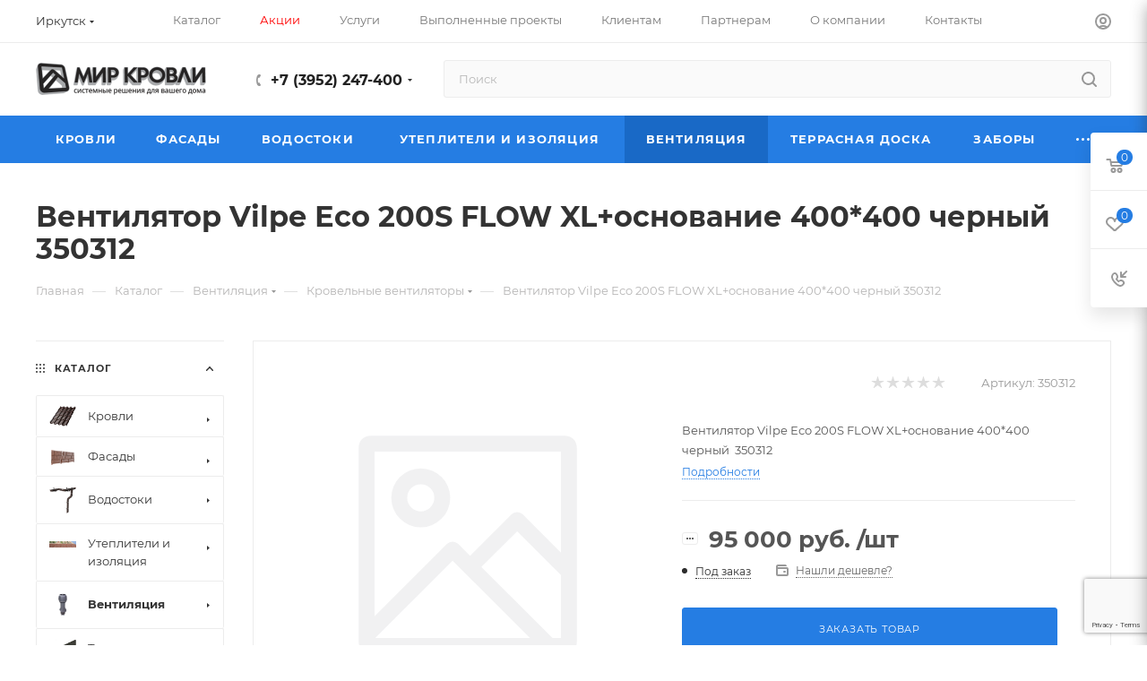

--- FILE ---
content_type: text/html; charset=UTF-8
request_url: https://mirkrov.ru/catalog/ventilyatsiya/krovelnye-ventilyatory/ventilyator-vilpe-eso-200s-flow-xl-osnovanie-400-400-chernyy-350312/
body_size: 75320
content:

    <!DOCTYPE html>
<html xmlns="http://www.w3.org/1999/xhtml" xml:lang="ru"
      lang="ru"  >
    <head>
        <title>Вентилятор Vilpe Есo 200S FLOW XL+основание 400*400 черный  350312 купить в Иркутске по низкой цене</title>
        <meta name="viewport" content="initial-scale=1.0, width=device-width, maximum-scale=1" />
        <meta name="HandheldFriendly" content="true" />
        <meta name="yes" content="yes" />
        <meta name="apple-mobile-web-app-status-bar-style" content="black" />
        <meta name="SKYPE_TOOLBAR" content="SKYPE_TOOLBAR_PARSER_COMPATIBLE" />
        <meta name="robots" content="index, follow" />
<meta name="description" content="Вентилятор Vilpe Есo 200S FLOW XL+основание 400*400 черный  350312 купить в Иркутске за 95&nbsp;000 руб. в магазине &amp;quot;Мир Кровли&amp;quot;. Доставка, бесплатное хранение 3 месяца." />
<script>if(!window.BX)window.BX={};if(!window.BX.message)window.BX.message=function(mess){if(typeof mess==='object'){for(let i in mess) {BX.message[i]=mess[i];} return true;}};</script>
<script>(window.BX||top.BX).message({"pull_server_enabled":"Y","pull_config_timestamp":1765347053,"shared_worker_allowed":"Y","pull_guest_mode":"N","pull_guest_user_id":0,"pull_worker_mtime":1765347050});(window.BX||top.BX).message({"PULL_OLD_REVISION":"Для продолжения корректной работы с сайтом необходимо перезагрузить страницу."});</script>
<script>(window.BX||top.BX).message({"JS_CORE_LOADING":"Загрузка...","JS_CORE_NO_DATA":"- Нет данных -","JS_CORE_WINDOW_CLOSE":"Закрыть","JS_CORE_WINDOW_EXPAND":"Развернуть","JS_CORE_WINDOW_NARROW":"Свернуть в окно","JS_CORE_WINDOW_SAVE":"Сохранить","JS_CORE_WINDOW_CANCEL":"Отменить","JS_CORE_WINDOW_CONTINUE":"Продолжить","JS_CORE_H":"ч","JS_CORE_M":"м","JS_CORE_S":"с","JSADM_AI_HIDE_EXTRA":"Скрыть лишние","JSADM_AI_ALL_NOTIF":"Показать все","JSADM_AUTH_REQ":"Требуется авторизация!","JS_CORE_WINDOW_AUTH":"Войти","JS_CORE_IMAGE_FULL":"Полный размер"});</script>
<script src="/bitrix/js/main/core/core.js?1741748103498479"></script>
<script>BX.Runtime.registerExtension({"name":"main.core","namespace":"BX","loaded":true});</script>
<script>BX.setJSList(["\/bitrix\/js\/main\/core\/core_ajax.js","\/bitrix\/js\/main\/core\/core_promise.js","\/bitrix\/js\/main\/polyfill\/promise\/js\/promise.js","\/bitrix\/js\/main\/loadext\/loadext.js","\/bitrix\/js\/main\/loadext\/extension.js","\/bitrix\/js\/main\/polyfill\/promise\/js\/promise.js","\/bitrix\/js\/main\/polyfill\/find\/js\/find.js","\/bitrix\/js\/main\/polyfill\/includes\/js\/includes.js","\/bitrix\/js\/main\/polyfill\/matches\/js\/matches.js","\/bitrix\/js\/ui\/polyfill\/closest\/js\/closest.js","\/bitrix\/js\/main\/polyfill\/fill\/main.polyfill.fill.js","\/bitrix\/js\/main\/polyfill\/find\/js\/find.js","\/bitrix\/js\/main\/polyfill\/matches\/js\/matches.js","\/bitrix\/js\/main\/polyfill\/core\/dist\/polyfill.bundle.js","\/bitrix\/js\/main\/core\/core.js","\/bitrix\/js\/main\/polyfill\/intersectionobserver\/js\/intersectionobserver.js","\/bitrix\/js\/main\/lazyload\/dist\/lazyload.bundle.js","\/bitrix\/js\/main\/polyfill\/core\/dist\/polyfill.bundle.js","\/bitrix\/js\/main\/parambag\/dist\/parambag.bundle.js"]);
</script>
<script>(window.BX||top.BX).message({"NOTICE_ADDED2CART":"В корзине","NOTICE_CLOSE":"Закрыть","NOTICE_MORE":"и ещё #COUNT# #PRODUCTS#","NOTICE_PRODUCT0":"товаров","NOTICE_PRODUCT1":"товар","NOTICE_PRODUCT2":"товара","NOTICE_ADDED2DELAY":"В отложенных","NOTICE_ADDED2COMPARE":"В сравнении"});</script>
<script>BX.Runtime.registerExtension({"name":"aspro_notice","namespace":"window","loaded":true});</script>
<script>(window.BX||top.BX).message({"CT_BST_SEARCH_BUTTON2":"Найти","SEARCH_IN_SITE_FULL":"По всему сайту","SEARCH_IN_SITE":"Везде","SEARCH_IN_CATALOG_FULL":"По каталогу","SEARCH_IN_CATALOG":"Каталог"});</script>
<script>BX.Runtime.registerExtension({"name":"aspro_searchtitle","namespace":"window","loaded":true});</script>
<script>BX.Runtime.registerExtension({"name":"aspro_line_block","namespace":"window","loaded":true});</script>
<script>BX.Runtime.registerExtension({"name":"aspro_mega_menu","namespace":"window","loaded":true});</script>
<script>BX.Runtime.registerExtension({"name":"intranet.design-tokens.bitrix24","namespace":"window","loaded":true});</script>
<script>BX.Runtime.registerExtension({"name":"ui.design-tokens","namespace":"window","loaded":true});</script>
<script>BX.Runtime.registerExtension({"name":"ui.fonts.opensans","namespace":"window","loaded":true});</script>
<script>BX.Runtime.registerExtension({"name":"main.popup","namespace":"BX.Main","loaded":true});</script>
<script>BX.Runtime.registerExtension({"name":"popup","namespace":"window","loaded":true});</script>
<script>BX.Runtime.registerExtension({"name":"main.pageobject","namespace":"window","loaded":true});</script>
<script>(window.BX||top.BX).message({"JS_CORE_LOADING":"Загрузка...","JS_CORE_NO_DATA":"- Нет данных -","JS_CORE_WINDOW_CLOSE":"Закрыть","JS_CORE_WINDOW_EXPAND":"Развернуть","JS_CORE_WINDOW_NARROW":"Свернуть в окно","JS_CORE_WINDOW_SAVE":"Сохранить","JS_CORE_WINDOW_CANCEL":"Отменить","JS_CORE_WINDOW_CONTINUE":"Продолжить","JS_CORE_H":"ч","JS_CORE_M":"м","JS_CORE_S":"с","JSADM_AI_HIDE_EXTRA":"Скрыть лишние","JSADM_AI_ALL_NOTIF":"Показать все","JSADM_AUTH_REQ":"Требуется авторизация!","JS_CORE_WINDOW_AUTH":"Войти","JS_CORE_IMAGE_FULL":"Полный размер"});</script>
<script>BX.Runtime.registerExtension({"name":"window","namespace":"window","loaded":true});</script>
<script>(window.BX||top.BX).message({"DROP_FILE":"\u003Cspan\u003EНажмите для загрузки\u003C\/span\u003E или перетащите фото (до 0.5 мб на файл)"});</script>
<script>BX.Runtime.registerExtension({"name":"aspro_drop","namespace":"window","loaded":true});</script>
<script type="extension/settings" data-extension="currency.currency-core">{"region":"ru"}</script>
<script>BX.Runtime.registerExtension({"name":"currency.currency-core","namespace":"BX.Currency","loaded":true});</script>
<script>BX.Runtime.registerExtension({"name":"currency","namespace":"window","loaded":true});</script>
<script>BX.Runtime.registerExtension({"name":"aspro_swiper_init","namespace":"window","loaded":true});</script>
<script>BX.Runtime.registerExtension({"name":"aspro_swiper","namespace":"window","loaded":true});</script>
<script>BX.Runtime.registerExtension({"name":"aspro_swiper_main_styles","namespace":"window","loaded":true});</script>
<script>BX.Runtime.registerExtension({"name":"aspro_hash_location","namespace":"window","loaded":true});</script>
<script>BX.Runtime.registerExtension({"name":"aspro_tabs_history","namespace":"window","loaded":true});</script>
<script>BX.Runtime.registerExtension({"name":"ls","namespace":"window","loaded":true});</script>
<script>BX.Runtime.registerExtension({"name":"aspro_owl_carousel","namespace":"window","loaded":true});</script>
<script>BX.Runtime.registerExtension({"name":"aspro_catalog_element","namespace":"window","loaded":true});</script>
<script>BX.Runtime.registerExtension({"name":"aspro_detail_gallery","namespace":"window","loaded":true});</script>
<script>BX.Runtime.registerExtension({"name":"aspro_fancybox","namespace":"window","loaded":true});</script>
<script>BX.Runtime.registerExtension({"name":"aspro_animation_ext","namespace":"window","loaded":true});</script>
<script>(window.BX||top.BX).message({"LANGUAGE_ID":"ru","FORMAT_DATE":"DD.MM.YYYY","FORMAT_DATETIME":"DD.MM.YYYY HH:MI:SS","COOKIE_PREFIX":"BITRIX_SM","SERVER_TZ_OFFSET":"10800","UTF_MODE":"Y","SITE_ID":"s2","SITE_DIR":"\/","USER_ID":"","SERVER_TIME":1768935431,"USER_TZ_OFFSET":0,"USER_TZ_AUTO":"Y","bitrix_sessid":"6bbd794d43763480e89220121fbdd80f"});</script>

<script src="/bitrix/js/pull/protobuf/protobuf.js?1681787112274055"></script>
<script src="/bitrix/js/pull/protobuf/model.js?168178711270928"></script>
<script src="/bitrix/js/main/core/core_promise.js?16817871095220"></script>
<script src="/bitrix/js/rest/client/rest.client.js?168178711417414"></script>
<script src="/bitrix/js/pull/client/pull.client.js?176534705283861"></script>
<script src="/bitrix/js/main/ajax.js?168178710535509"></script>
<script src="/bitrix/js/aspro.max/notice.js?168178710424316"></script>
<script src="/bitrix/js/main/popup/dist/main.popup.bundle.js?1738903145117175"></script>
<script src="/bitrix/js/main/pageobject/pageobject.js?1681787109864"></script>
<script src="/bitrix/js/main/core/core_window.js?172709691798766"></script>
<script src="/bitrix/js/main/rating.js?172709680616557"></script>
<script src="/bitrix/js/currency/currency-core/dist/currency-core.bundle.js?17270963728800"></script>
<script src="/bitrix/js/currency/core_currency.js?17270963721181"></script>
<script src="/bitrix/js/main/core/core_ls.js?17389031454201"></script>
<script>if (Intl && Intl.DateTimeFormat) document.cookie="BITRIX_SM_TZ="+Intl.DateTimeFormat().resolvedOptions().timeZone+"; path=/; expires=Fri, 01 Jan 2027 00:00:00 +0300";</script>
<script>
					(function () {
						"use strict";
						var counter = function ()
						{
							var cookie = (function (name) {
								var parts = ("; " + document.cookie).split("; " + name + "=");
								if (parts.length == 2) {
									try {return JSON.parse(decodeURIComponent(parts.pop().split(";").shift()));}
									catch (e) {}
								}
							})("BITRIX_CONVERSION_CONTEXT_s2");
							if (cookie && cookie.EXPIRE >= BX.message("SERVER_TIME"))
								return;
							var request = new XMLHttpRequest();
							request.open("POST", "/bitrix/tools/conversion/ajax_counter.php", true);
							request.setRequestHeader("Content-type", "application/x-www-form-urlencoded");
							request.send(
								"SITE_ID="+encodeURIComponent("s2")+
								"&sessid="+encodeURIComponent(BX.bitrix_sessid())+
								"&HTTP_REFERER="+encodeURIComponent(document.referrer)
							);
						};
						if (window.frameRequestStart === true)
							BX.addCustomEvent("onFrameDataReceived", counter);
						else
							BX.ready(counter);
					})();
				</script>
<script>BX.message({'PORTAL_WIZARD_NAME':'Аспро: Максимум - интернет-магазин','PORTAL_WIZARD_DESC':'Аспро: Максимум - интернет магазин с поддержкой современных технологий: BigData, композитный сайт, фасетный поиск, адаптивная верстка','ASPRO_MAX_MOD_INST_OK':'Поздравляем, модуль «Аспро: Максимум - интернет-магазин» успешно установлен!<br />\nДля установки готового сайта, пожалуйста перейдите <a href=\'/bitrix/admin/wizard_list.php?lang=ru\'>в список мастеров<\/a> <br />и выберите пункт «Установить» в меню мастера aspro:max','ASPRO_MAX_MOD_UNINST_OK':'Удаление модуля успешно завершено','ASPRO_MAX_SCOM_INSTALL_NAME':'Аспро: Максимум - интернет-магазин','ASPRO_MAX_SCOM_INSTALL_DESCRIPTION':'Мастер создания интернет-магазина «Аспро: Максимум - интернет-магазин»','ASPRO_MAX_SCOM_INSTALL_TITLE':'Установка модуля \"Аспро: Максимум\"','ASPRO_MAX_SCOM_UNINSTALL_TITLE':'Удаление модуля \"Аспро: Максимум\"','ASPRO_MAX_SPER_PARTNER':'Аспро','ASPRO_MAX_PARTNER_URI':'http://www.aspro.ru','OPEN_WIZARDS_LIST':'Открыть список мастеров','ASPRO_MAX_INSTALL_SITE':'Установить готовый сайт','PHONE':'Телефон','FAST_VIEW':'Быстрый просмотр','TABLES_SIZE_TITLE':'Подбор размера','SOCIAL':'Социальные сети','DESCRIPTION':'Описание магазина','ITEMS':'Товары','LOGO':'Логотип','REGISTER_INCLUDE_AREA':'Текст о регистрации','AUTH_INCLUDE_AREA':'Текст об авторизации','FRONT_IMG':'Изображение компании','EMPTY_CART':'пуста','CATALOG_VIEW_MORE':'... Показать все','CATALOG_VIEW_LESS':'... Свернуть','JS_REQUIRED':'Заполните это поле','JS_FORMAT':'Неверный формат','JS_FILE_EXT':'Недопустимое расширение файла','JS_PASSWORD_COPY':'Пароли не совпадают','JS_PASSWORD_LENGTH':'Минимум 6 символов','JS_ERROR':'Неверно заполнено поле','JS_FILE_SIZE':'Максимальный размер 5мб','JS_FILE_BUTTON_NAME':'Выберите файл','JS_FILE_DEFAULT':'Прикрепите файл','JS_DATE':'Некорректная дата','JS_DATETIME':'Некорректная дата/время','JS_REQUIRED_LICENSES':'Согласитесь с условиями','JS_REQUIRED_OFFER':'Согласитесь с условиями','LICENSE_PROP':'Согласие на обработку персональных данных','LOGIN_LEN':'Введите минимум {0} символа','FANCY_CLOSE':'Закрыть','FANCY_NEXT':'Следующий','FANCY_PREV':'Предыдущий','TOP_AUTH_REGISTER':'Регистрация','CALLBACK':'Заказать звонок','ASK':'Задать вопрос','REVIEW':'Оставить отзыв','S_CALLBACK':'Заказать звонок','UNTIL_AKC':'До конца акции','TITLE_QUANTITY_BLOCK':'Остаток','TITLE_QUANTITY':'шт','TOTAL_SUMM_ITEM':'Общая стоимость ','SUBSCRIBE_SUCCESS':'Вы успешно подписались','RECAPTCHA_TEXT':'Подтвердите, что вы не робот','JS_RECAPTCHA_ERROR':'Пройдите проверку','COUNTDOWN_SEC':'сек','COUNTDOWN_MIN':'мин','COUNTDOWN_HOUR':'час','COUNTDOWN_DAY0':'дн','COUNTDOWN_DAY1':'дн','COUNTDOWN_DAY2':'дн','COUNTDOWN_WEAK0':'Недель','COUNTDOWN_WEAK1':'Неделя','COUNTDOWN_WEAK2':'Недели','COUNTDOWN_MONTH0':'Месяцев','COUNTDOWN_MONTH1':'Месяц','COUNTDOWN_MONTH2':'Месяца','COUNTDOWN_YEAR0':'Лет','COUNTDOWN_YEAR1':'Год','COUNTDOWN_YEAR2':'Года','COUNTDOWN_COMPACT_SEC':'с','COUNTDOWN_COMPACT_MIN':'м','COUNTDOWN_COMPACT_HOUR':'ч','COUNTDOWN_COMPACT_DAY':'д','COUNTDOWN_COMPACT_WEAK':'н','COUNTDOWN_COMPACT_MONTH':'м','COUNTDOWN_COMPACT_YEAR0':'л','COUNTDOWN_COMPACT_YEAR1':'г','CATALOG_PARTIAL_BASKET_PROPERTIES_ERROR':'Заполнены не все свойства у добавляемого товара','CATALOG_EMPTY_BASKET_PROPERTIES_ERROR':'Выберите свойства товара, добавляемые в корзину в параметрах компонента','CATALOG_ELEMENT_NOT_FOUND':'Элемент не найден','ERROR_ADD2BASKET':'Ошибка добавления товара в корзину','CATALOG_SUCCESSFUL_ADD_TO_BASKET':'Успешное добавление товара в корзину','ERROR_BASKET_TITLE':'Ошибка корзины','ERROR_BASKET_PROP_TITLE':'Выберите свойства, добавляемые в корзину','ERROR_BASKET_BUTTON':'Выбрать','BASKET_TOP':'Корзина в шапке','ERROR_ADD_DELAY_ITEM':'Ошибка отложенной корзины','VIEWED_TITLE':'Ранее вы смотрели','VIEWED_BEFORE':'Ранее вы смотрели','BEST_TITLE':'Лучшие предложения','CT_BST_SEARCH_BUTTON':'Поиск','CT_BST_SEARCH2_BUTTON':'Найти','BASKET_PRINT_BUTTON':'Распечатать','BASKET_CLEAR_ALL_BUTTON':'Очистить','BASKET_QUICK_ORDER_BUTTON':'Быстрый заказ','BASKET_CONTINUE_BUTTON':'Продолжить покупки','BASKET_ORDER_BUTTON':'Оформить заказ','SHARE_BUTTON':'Поделиться','BASKET_CHANGE_TITLE':'Ваш заказ','BASKET_CHANGE_LINK':'Изменить','MORE_INFO_SKU':'Купить','FROM':'от','BEFORE':'до','TITLE_BLOCK_VIEWED_NAME':'Ранее вы смотрели','T_BASKET':'Корзина','FILTER_EXPAND_VALUES':'Показать все','FILTER_HIDE_VALUES':'Свернуть','FULL_ORDER':'Полный заказ','CUSTOM_COLOR_CHOOSE':'Выбрать','CUSTOM_COLOR_CANCEL':'Отмена','S_MOBILE_MENU':'Меню','MAX_T_MENU_BACK':'Назад','MAX_T_MENU_CALLBACK':'Обратная связь','MAX_T_MENU_CONTACTS_TITLE':'Будьте на связи','SEARCH_TITLE':'Поиск','SOCIAL_TITLE':'Оставайтесь на связи','HEADER_SCHEDULE':'Время работы','SEO_TEXT':'SEO описание','COMPANY_IMG':'Картинка компании','COMPANY_TEXT':'Описание компании','CONFIG_SAVE_SUCCESS':'Настройки сохранены','CONFIG_SAVE_FAIL':'Ошибка сохранения настроек','ITEM_ECONOMY':'Экономия','ITEM_ARTICLE':'Артикул: ','JS_FORMAT_ORDER':'имеет неверный формат','JS_BASKET_COUNT_TITLE':'В корзине товаров на SUMM','POPUP_VIDEO':'Видео','POPUP_GIFT_TEXT':'Нашли что-то особенное? Намекните другу о подарке!','ORDER_FIO_LABEL':'Ф.И.О.','ORDER_PHONE_LABEL':'Телефон','ORDER_REGISTER_BUTTON':'Регистрация','PRICES_TYPE':'Варианты цен','FILTER_HELPER_VALUES':' знач.','SHOW_MORE_SCU_MAIN':'Еще #COUNT#','SHOW_MORE_SCU_1':'предложение','SHOW_MORE_SCU_2':'предложения','SHOW_MORE_SCU_3':'предложений','PARENT_ITEM_NOT_FOUND':'Не найден основной товар для услуги в корзине. Обновите страницу и попробуйте снова.','INVALID_NUMBER':'Неверный номер','INVALID_COUNTRY_CODE':'Неверный код страны','TOO_SHORT':'Номер слишком короткий','TOO_LONG':'Номер слишком длинный'})</script>
<link href="/bitrix/templates/aspro_max/css/critical.css?168178704933" data-skip-moving="true" rel="stylesheet">
<meta name="theme-color" content="#257de3">
<style>:root{--theme-base-color: #257de3;--theme-base-opacity-color: #257de31a;--theme-base-color-hue:212;--theme-base-color-saturation:77%;--theme-base-color-lightness:52%;}</style>
<style>html {--theme-page-width: 1200px;--theme-page-width-padding: 32px}</style>
<script data-skip-moving="true">window.lazySizesConfig = window.lazySizesConfig || {};lazySizesConfig.loadMode = 1;lazySizesConfig.expand = 200;lazySizesConfig.expFactor = 1;lazySizesConfig.hFac = 0.1;window.lazySizesConfig.lazyClass = "lazy";</script>
<script src="/bitrix/templates/aspro_max/js/lazysizes.min.js" data-skip-moving="true" defer=""></script>
<script src="/bitrix/templates/aspro_max/js/ls.unveilhooks.min.js" data-skip-moving="true" defer=""></script>
<link href="/bitrix/templates/aspro_max/css/print.css?168178704923580" data-template-style="true" rel="stylesheet" media="print">
					<script data-skip-moving="true" src="/bitrix/js/aspro.max/jquery-2.1.3.min.js"></script>
					<script data-skip-moving="true" src="/bitrix/templates/aspro_max/js/speed.min.js?=1681787049"></script>
<link rel="shortcut icon" href="/favicon.png" type="image/png" />
<link rel="apple-touch-icon" sizes="180x180" href="/apple-icon.png" />
<link rel="alternate" media="only screen and (max-width: 640px)" href="https://mirkrov.ru/catalog/ventilyatsiya/krovelnye-ventilyatory/ventilyator-vilpe-eso-200s-flow-xl-osnovanie-400-400-chernyy-350312/"/>
<link rel="apple-touch-icon" sizes="57x57" href="/apple-icon-57x57.png">
<link rel="apple-touch-icon" sizes="60x60" href="/apple-icon-60x60.png">
<link rel="apple-touch-icon" sizes="72x72" href="/apple-icon-72x72.png">
<link rel="apple-touch-icon" sizes="76x76" href="/apple-icon-76x76.png">
<link rel="apple-touch-icon" sizes="114x114" href="/apple-icon-114x114.png">
<link rel="apple-touch-icon" sizes="120x120" href="/apple-icon-120x120.png">
<link rel="apple-touch-icon" sizes="144x144" href="/apple-icon-144x144.png">
<link rel="apple-touch-icon" sizes="152x152" href="/apple-icon-152x152.png">
<link rel="apple-touch-icon" sizes="180x180" href="/apple-icon-180x180.png">
<link rel="icon" type="image/png" sizes="192x192" href="/android-icon-192x192.png">
<link rel="icon" type="image/png" sizes="32x32" href="/favicon-32x32.png">
<link rel="icon" type="image/png" sizes="96x96" href="/favicon-96x96.png">
<link rel="icon" type="image/png" sizes="16x16" href="/favicon-16x16.png">
<link rel="manifest" href="/manifest.json">
<meta name="msapplication-TileColor" content="#ffffff">
<meta name="msapplication-TileImage" content="/ms-icon-144x144.png">
<meta name="theme-color" content="#ffffff">
<meta property="og:description" content="Вентилятор Vilpe Есo 200S FLOW XL+основание 400*400 черный  350312" />
<meta property="og:image" content="https://mirkrov.ru:443/upload/CMax/64e/mwck6vmeoimkw60jfo1akc4g30fwdmwg/logo_1@2x (1).png" />
<link rel="image_src" href="https://mirkrov.ru:443/upload/CMax/64e/mwck6vmeoimkw60jfo1akc4g30fwdmwg/logo_1@2x (1).png"  />
<meta property="og:title" content="Вентилятор Vilpe Есo 200S FLOW XL+основание 400*400 черный  350312 купить в Иркутске по низкой цене" />
<meta property="og:type" content="website" />
<meta property="og:url" content="https://mirkrov.ru:443/catalog/ventilyatsiya/krovelnye-ventilyatory/ventilyator-vilpe-eso-200s-flow-xl-osnovanie-400-400-chernyy-350312/" />

<script src="/bitrix/templates/aspro_max/js/observer.js?16817870497026"></script>
<script src="/bitrix/templates/aspro_max/js/jquery.actual.min.js?16817870491251"></script>
<script src="/bitrix/templates/aspro_max/js/jqModal.js?168178704911178"></script>
<script src="/bitrix/templates/aspro_max/vendor/js/bootstrap.js?168178705127908"></script>
<script src="/bitrix/templates/aspro_max/vendor/js/jquery.appear.js?16817870503188"></script>
<script src="/bitrix/templates/aspro_max/vendor/js/ripple.js?16817870504702"></script>
<script src="/bitrix/templates/aspro_max/vendor/js/velocity/velocity.js?168178705044791"></script>
<script src="/bitrix/templates/aspro_max/vendor/js/velocity/velocity.ui.js?168178705013257"></script>
<script src="/bitrix/templates/aspro_max/js/browser.js?16817870491032"></script>
<script src="/bitrix/templates/aspro_max/js/jquery.uniform.min.js?16817870498308"></script>
<script src="/bitrix/templates/aspro_max/vendor/js/sticky-sidebar.js?168178705025989"></script>
<script src="/bitrix/templates/aspro_max/js/jquery.validate.min.js?168178704922257"></script>
<script src="/bitrix/templates/aspro_max/js/jquery.easing.1.3.js?16817870498095"></script>
<script src="/bitrix/templates/aspro_max/js/equalize.min.js?1681787049588"></script>
<script src="/bitrix/templates/aspro_max/js/jquery.alphanumeric.js?16817870491972"></script>
<script src="/bitrix/templates/aspro_max/js/jquery.cookie.js?16817870493066"></script>
<script src="/bitrix/templates/aspro_max/js/jquery.plugin.min.js?16817870493181"></script>
<script src="/bitrix/templates/aspro_max/js/jquery.countdown.min.js?168178704913137"></script>
<script src="/bitrix/templates/aspro_max/js/jquery.countdown-ru.js?16817870491885"></script>
<script src="/bitrix/templates/aspro_max/js/jquery.ikSelect.js?168178704932265"></script>
<script src="/bitrix/templates/aspro_max/js/jquery.mobile.custom.touch.min.js?16817870497784"></script>
<script src="/bitrix/templates/aspro_max/js/jquery.dotdotdot.js?16817870495908"></script>
<script src="/bitrix/templates/aspro_max/js/rating_likes.js?168178704910797"></script>
<script src="/bitrix/templates/aspro_max/js/buy_services.js?16817870495835"></script>
<script src="/bitrix/templates/aspro_max/js/mobile.js?168178704920018"></script>
<script src="/bitrix/templates/aspro_max/js/jquery.mousewheel.min.js?16817870492609"></script>
<script src="/bitrix/templates/aspro_max/js/jquery.mCustomScrollbar.js?168178704994214"></script>
<script src="/bitrix/templates/aspro_max/js/scrollTabs.js?168178704913133"></script>
<script src="/bitrix/templates/aspro_max/js/main.js?1717120372357487"></script>
<script src="/bitrix/templates/aspro_max/js/blocks/blocks.js?168178704912358"></script>
<script src="/bitrix/templates/aspro_max/js/lazy_youtube.js?17582459361200"></script>
<script src="/bitrix/templates/aspro_max/js/jquery.fancybox.min.js?168178704967390"></script>
<script src="/bitrix/templates/aspro_max/js/popupBanner.js?17142131482437"></script>
<script src="/bitrix/components/bitrix/search.title/script.js?176534695710542"></script>
<script src="/bitrix/templates/aspro_max/components/bitrix/search.title/mega_menu/script.js?168178705010891"></script>
<script src="/bitrix/templates/aspro_max/js/searchtitle.js?16817870491924"></script>
<script src="/bitrix/templates/aspro_max/js/mega_menu.js?1681787049944"></script>
<script src="/bitrix/templates/aspro_max/components/bitrix/search.title/corp/script.js?168178705011187"></script>
<script src="/bitrix/templates/aspro_max/components/bitrix/menu/top_catalog_wide/script.js?1681787050209"></script>
<script src="/bitrix/templates/aspro_max/components/bitrix/menu/top/script.js?168178705036"></script>
<script src="/bitrix/templates/aspro_max/components/bitrix/menu/bottom/script.js?1681787050789"></script>
<script src="/bitrix/components/aspro/marketing.popup.max/templates/.default/script.js?16817871261756"></script>
<script src="/bitrix/templates/aspro_max/components/bitrix/search.title/fixed/script.js?168178705010846"></script>
<script src="/bitrix/templates/aspro_max/js/custom.js?17399464021036"></script>
<script src="/bitrix/templates/aspro_max/components/bitrix/catalog/main_mmit/script.js?168178705020398"></script>
<script src="/bitrix/templates/aspro_max/components/bitrix/catalog.element/main4/script.js?16817870509694"></script>
<script src="/bitrix/templates/aspro_max/components/bitrix/sale.gift.product/main/script.js?168178705049278"></script>
<script src="/bitrix/templates/aspro_max/components/bitrix/sale.gift.main.products/main/script.js?16817870494955"></script>
<script src="/bitrix/templates/aspro_max/js/slider.swiper.min.js?16817870491377"></script>
<script src="/bitrix/templates/aspro_max/vendor/js/carousel/swiper/swiper-bundle.min.js?1681787051108782"></script>
<script src="/bitrix/templates/aspro_max/js/hash_location.js?1681787049995"></script>
<script src="/bitrix/templates/aspro_max/js/tabs_history.js?16817870491996"></script>
<script src="/bitrix/templates/aspro_max/js/jquery.history.js?168178704921571"></script>
<script src="/bitrix/templates/aspro_max/components/bitrix/menu/left_front_catalog/script.js?1681787050583"></script>
<script src="/bitrix/templates/aspro_max/components/bitrix/news.list/banners/script.js?168178704986"></script>
<script src="/bitrix/templates/aspro_max/vendor/js/carousel/owl/owl.carousel.min.js?168178705144743"></script>
<script src="/bitrix/templates/aspro_max/js/catalog_element.min.js?168178704913351"></script>
<script src="/bitrix/templates/aspro_max/components/aspro/regionality.list.max/popup_regions_small/script.js?16817870501114"></script>
<script src="/bitrix/templates/aspro_max/components/bitrix/catalog.comments/catalog/script.js?16817870507715"></script>
<script src="/bitrix/templates/aspro_max/js/drop.js?16817870496878"></script>
<link href="/bitrix/js/intranet/intranet-common.css?172609206466709"  rel="stylesheet" />
<link href="/bitrix/css/aspro.max/notice.css?16817870553623"  rel="stylesheet" />
<link href="/bitrix/js/ui/design-tokens/dist/ui.design-tokens.css?172709726926358"  rel="stylesheet" />
<link href="/bitrix/js/ui/fonts/opensans/ui.font.opensans.css?17260920672555"  rel="stylesheet" />
<link href="/bitrix/js/main/popup/dist/main.popup.bundle.css?173890314529852"  rel="stylesheet" />
<link href="/bitrix/cache/css/s2/aspro_max/page_2f034ea7608fa53ef5eadccebe593e25/page_2f034ea7608fa53ef5eadccebe593e25_v1.css?1765371189126018"  rel="stylesheet" />
<link href="/bitrix/cache/css/s2/aspro_max/default_d95096dc7c2e03f3faf27e9a14da0c95/default_d95096dc7c2e03f3faf27e9a14da0c95_v1.css?176537118966045"  rel="stylesheet" />
<link href="/bitrix/panel/main/popup.css?172609213922696"  rel="stylesheet" />
<link href="/bitrix/cache/css/s2/aspro_max/template_bc810cce0e4f784811aff34d803219ac/template_bc810cce0e4f784811aff34d803219ac_v1.css?17653711531495315"  data-template-style="true" rel="stylesheet" />
                
        <script data-skip-moving="true" src="https://www.google.com/recaptcha/api.js?render=6LcJwdsqAAAAACPc8RnqNKReAGPCSssQXRp_m29e"></script>
        <script data-skip-moving="true">
            const RECAP_CLIENT = "6LcJwdsqAAAAACPc8RnqNKReAGPCSssQXRp_m29e";
        </script>
        <script>
            (function (m, e, t, r, i, k, a) {
                m[i] = m[i] || function () {
                    (m[i].a = m[i].a || []).push(arguments)
                };
                m[i].l = 1 * new Date();
                for (var j = 0; j < document.scripts.length; j++) {
                    if (document.scripts[j].src === r) {
                        return;
                    }
                }
                k = e.createElement(t), a = e.getElementsByTagName(t)[0], k.async = 1, k.src = r, a.parentNode.insertBefore(k, a)
            })(window, document, "script", "https://mc.yandex.ru/metrika/tag.js", "ym");
            ym(42490859, "init", {clickmap: true, trackLinks: true, accurateTrackBounce: true, webvisor: true});
        </script>
    </head>
<body
    class=" site_s2  fill_bg_n catalog-delayed-btn-Y theme-light"
    id="main" data-site="/">
    <noscript><div><img data-lazyload class="lazy" src="[data-uri]" data-src="https://mc.yandex.ru/watch/37196780" style="position: absolute; left:-9999px" alt=""></div></noscript>


	<div id="panel"></div>

		<!--'start_frame_cache_basketitems-component-block'-->												<div id="ajax_basket"></div>
					<!--'end_frame_cache_basketitems-component-block'-->								<div class="cd-modal-bg"></div>
		<script data-skip-moving="true">var solutionName = 'arMaxOptions';</script>
		<script src="/bitrix/templates/aspro_max/js/setTheme.php?site_id=s2&site_dir=/" data-skip-moving="true"></script>
		<script>window.onload=function(){window.basketJSParams = window.basketJSParams || [];}
		BX.message({'MIN_ORDER_PRICE_TEXT':'<b>Минимальная сумма заказа #PRICE#<\/b><br/>Пожалуйста, добавьте еще товаров в корзину','LICENSES_TEXT':'Я согласен на <a href=\"/include/licenses_detail.php\" target=\"_blank\">обработку персональных данных<\/a>'});
		arAsproOptions.PAGES.FRONT_PAGE = window[solutionName].PAGES.FRONT_PAGE = "";arAsproOptions.PAGES.BASKET_PAGE = window[solutionName].PAGES.BASKET_PAGE = "";arAsproOptions.PAGES.ORDER_PAGE = window[solutionName].PAGES.ORDER_PAGE = "";arAsproOptions.PAGES.PERSONAL_PAGE = window[solutionName].PAGES.PERSONAL_PAGE = "";arAsproOptions.PAGES.CATALOG_PAGE = window[solutionName].PAGES.CATALOG_PAGE = "1";</script>
<div
    class="wrapper1  header_bgcolored long_header colored_header with_left_block  catalog_page basket_fly fly2 basket_fill_WHITE side_LEFT block_side_NORMAL catalog_icons_Y banner_auto with_fast_view mheader-v4 header-v8 header-font-lower_N regions_Y title_position_LEFT fill_ footer-v1 front-vindex1 mfixed_Y mfixed_view_always title-v3 lazy_Y with_phones compact-catalog dark-hover-overlay normal-catalog-img landing-normal big-banners-mobile-slider bottom-icons-panel-N compact-breadcrumbs-N catalog-delayed-btn-Y  ">

<div class="mega_fixed_menu scrollblock">
	<div class="maxwidth-theme">
		<svg class="svg svg-close" width="14" height="14" viewBox="0 0 14 14">
		  <path data-name="Rounded Rectangle 568 copy 16" d="M1009.4,953l5.32,5.315a0.987,0.987,0,0,1,0,1.4,1,1,0,0,1-1.41,0L1008,954.4l-5.32,5.315a0.991,0.991,0,0,1-1.4-1.4L1006.6,953l-5.32-5.315a0.991,0.991,0,0,1,1.4-1.4l5.32,5.315,5.31-5.315a1,1,0,0,1,1.41,0,0.987,0.987,0,0,1,0,1.4Z" transform="translate(-1001 -946)"></path>
		</svg>
		<i class="svg svg-close mask arrow"></i>
		<div class="row">
			<div class="col-md-9">
				<div class="left_menu_block">
					<div class="logo_block flexbox flexbox--row align-items-normal">
						<div class="logo">
							<a href="/"><img src="/upload/CMax/64e/mwck6vmeoimkw60jfo1akc4g30fwdmwg/logo_1@2x (1).png" alt="Мир Кровли" title="Мир Кровли" data-src="" /></a>						</div>
						<div class="top-description addr">
							Интернет-магазин 
представительского класса						</div>
					</div>
					<div class="search_block">
						<div class="search_wrap">
							<div class="search-block">
									<div class="search-wrapper">
		<div id="title-search_mega_menu">
			<form action="/catalog/" class="search">
				<div class="search-input-div">
					<input class="search-input" id="title-search-input_mega_menu" type="text" name="q" value="" placeholder="Поиск" size="20" maxlength="50" autocomplete="off" />
				</div>
				<div class="search-button-div">
					<button class="btn btn-search" type="submit" name="s" value="Найти"><i class="svg inline search2 " aria-hidden="true"><svg width="17" height="17"><use xlink:href="/bitrix/templates/aspro_max/images/svg/header_icons_srite.svg#search"></use></svg></i></button>
					
					<span class="close-block inline-search-hide"><span class="svg svg-close close-icons"></span></span>
				</div>
			</form>
		</div>
	</div>
<script>
	var jsControl = new JCTitleSearch3({
		//'WAIT_IMAGE': '/bitrix/themes/.default/images/wait.gif',
		'AJAX_PAGE' : '/catalog/ventilyatsiya/krovelnye-ventilyatory/ventilyator-vilpe-eso-200s-flow-xl-osnovanie-400-400-chernyy-350312/',
		'CONTAINER_ID': 'title-search_mega_menu',
		'INPUT_ID': 'title-search-input_mega_menu',
		'INPUT_ID_TMP': 'title-search-input_mega_menu',
		'MIN_QUERY_LEN': 2
	});
</script>							</div>
						</div>
					</div>
										<!-- noindex -->

	<div class="burger_menu_wrapper">
		
			<div class="top_link_wrapper">
				<div class="menu-item dropdown catalog wide_menu   active">
					<div class="wrap">
						<a class="dropdown-toggle" href="/catalog/">
							<div class="link-title color-theme-hover">
																	<i class="svg inline  svg-inline-icon_catalog" aria-hidden="true" ><svg xmlns="http://www.w3.org/2000/svg" width="10" height="10" viewBox="0 0 10 10"><path  data-name="Rounded Rectangle 969 copy 7" class="cls-1" d="M644,76a1,1,0,1,1-1,1A1,1,0,0,1,644,76Zm4,0a1,1,0,1,1-1,1A1,1,0,0,1,648,76Zm4,0a1,1,0,1,1-1,1A1,1,0,0,1,652,76Zm-8,4a1,1,0,1,1-1,1A1,1,0,0,1,644,80Zm4,0a1,1,0,1,1-1,1A1,1,0,0,1,648,80Zm4,0a1,1,0,1,1-1,1A1,1,0,0,1,652,80Zm-8,4a1,1,0,1,1-1,1A1,1,0,0,1,644,84Zm4,0a1,1,0,1,1-1,1A1,1,0,0,1,648,84Zm4,0a1,1,0,1,1-1,1A1,1,0,0,1,652,84Z" transform="translate(-643 -76)"/></svg></i>																Каталог							</div>
						</a>
													<span class="tail"></span>
							<div class="burger-dropdown-menu row">
								<div class="menu-wrapper" >
									
																														<div class="col-md-4 dropdown-submenu  has_img">
																						<a href="/catalog/krovli/" class="color-theme-hover" title="Кровли">
												<span class="name option-font-bold">Кровли</span>
											</a>
																								<div class="burger-dropdown-menu toggle_menu">
																																									<div class="menu-item  dropdown-submenu ">
															<a href="/catalog/krovli/gibkaya-cherepitsa/" title="Гибкая черепица">
																<span class="name color-theme-hover">Гибкая черепица</span>
															</a>
																															<div class="burger-dropdown-menu with_padding">
																																			<div class="menu-item ">
																			<a href="/catalog/krovli/gibkaya-cherepitsa/katepal/" title="Katepal">
																				<span class="name color-theme-hover">Katepal</span>
																			</a>
																		</div>
																																			<div class="menu-item ">
																			<a href="/catalog/krovli/gibkaya-cherepitsa/roofshield/" title="RoofShield">
																				<span class="name color-theme-hover">RoofShield</span>
																			</a>
																		</div>
																																			<div class="menu-item ">
																			<a href="/catalog/krovli/gibkaya-cherepitsa/trendum_1/" title="Trendum">
																				<span class="name color-theme-hover">Trendum</span>
																			</a>
																		</div>
																																			<div class="menu-item ">
																			<a href="/catalog/krovli/gibkaya-cherepitsa/quiet-title/" title="Quiet Tile">
																				<span class="name color-theme-hover">Quiet Tile</span>
																			</a>
																		</div>
																																			<div class="menu-item ">
																			<a href="/catalog/krovli/gibkaya-cherepitsa/tegola/" title="Tegola">
																				<span class="name color-theme-hover">Tegola</span>
																			</a>
																		</div>
																																			<div class="menu-item ">
																			<a href="/catalog/krovli/gibkaya-cherepitsa/shinglas/" title="Shinglas">
																				<span class="name color-theme-hover">Shinglas</span>
																			</a>
																		</div>
																																	</div>
																													</div>
																																									<div class="menu-item  dropdown-submenu ">
															<a href="/catalog/krovli/metallocherepitsa/" title="Металлочерепица">
																<span class="name color-theme-hover">Металлочерепица</span>
															</a>
																															<div class="burger-dropdown-menu with_padding">
																																			<div class="menu-item ">
																			<a href="/catalog/krovli/metallocherepitsa/metalloprofil/" title="Металлопрофиль">
																				<span class="name color-theme-hover">Металлопрофиль</span>
																			</a>
																		</div>
																																			<div class="menu-item ">
																			<a href="/catalog/krovli/metallocherepitsa/aquasystem/" title="Aquasystem">
																				<span class="name color-theme-hover">Aquasystem</span>
																			</a>
																		</div>
																																	</div>
																													</div>
																																									<div class="menu-item  dropdown-submenu ">
															<a href="/catalog/krovli/faltsevaya-krovlya/" title="Фальцевая кровля">
																<span class="name color-theme-hover">Фальцевая кровля</span>
															</a>
																															<div class="burger-dropdown-menu with_padding">
																																			<div class="menu-item ">
																			<a href="/catalog/krovli/faltsevaya-krovlya/dvoynoy-stoyachiy-falts/" title="Двойной стоячий фальц">
																				<span class="name color-theme-hover">Двойной стоячий фальц</span>
																			</a>
																		</div>
																																	</div>
																													</div>
																																									<div class="menu-item   ">
															<a href="/catalog/krovli/proflist-krovelnyy/" title="Профлист кровельный">
																<span class="name color-theme-hover">Профлист кровельный</span>
															</a>
																													</div>
																																									<div class="menu-item  dropdown-submenu ">
															<a href="/catalog/krovli/kompozitnaya-cherepitsa/" title="Композитная черепица">
																<span class="name color-theme-hover">Композитная черепица</span>
															</a>
																															<div class="burger-dropdown-menu with_padding">
																																			<div class="menu-item ">
																			<a href="/catalog/krovli/kompozitnaya-cherepitsa/metrotile/" title="Metrotile">
																				<span class="name color-theme-hover">Metrotile</span>
																			</a>
																		</div>
																																	</div>
																													</div>
																																									<div class="menu-item   ">
															<a href="/catalog/krovli/listy-ploskie/" title="Листы плоские">
																<span class="name color-theme-hover">Листы плоские</span>
															</a>
																													</div>
																																									<div class="menu-item   ">
															<a href="/catalog/krovli/sofity-dlya-krovli/" title="Софиты для кровли">
																<span class="name color-theme-hover">Софиты для кровли</span>
															</a>
																													</div>
																																									<div class="menu-item  dropdown-submenu ">
															<a href="/catalog/krovli/elementy-bezopasnosti-krovli/" title="Элементы безопасности кровли">
																<span class="name color-theme-hover">Элементы безопасности кровли</span>
															</a>
																															<div class="burger-dropdown-menu with_padding">
																																			<div class="menu-item ">
																			<a href="/catalog/krovli/elementy-bezopasnosti-krovli/snegozaderzhateli/" title="Снегозадержатели">
																				<span class="name color-theme-hover">Снегозадержатели</span>
																			</a>
																		</div>
																																	</div>
																													</div>
																																									<div class="menu-item  dropdown-submenu ">
															<a href="/catalog/krovli/komplektuyushchie/" title="Комплектующие">
																<span class="name color-theme-hover">Комплектующие</span>
															</a>
																															<div class="burger-dropdown-menu with_padding">
																																			<div class="menu-item ">
																			<a href="/catalog/krovli/komplektuyushchie/komplektuyushchie-dlya-gibkoy-cherepitsy/" title="Комплектующие для гибкой черепицы">
																				<span class="name color-theme-hover">Комплектующие для гибкой черепицы</span>
																			</a>
																		</div>
																																			<div class="menu-item ">
																			<a href="/catalog/krovli/komplektuyushchie/komplektuyushchie-dlya-metallocherepitsy/" title="Комплектующие для металлочерепицы">
																				<span class="name color-theme-hover">Комплектующие для металлочерепицы</span>
																			</a>
																		</div>
																																	</div>
																													</div>
																									</div>
																					</div>
									
																														<div class="col-md-4 dropdown-submenu  has_img">
																						<a href="/catalog/fasady/" class="color-theme-hover" title="Фасады">
												<span class="name option-font-bold">Фасады</span>
											</a>
																								<div class="burger-dropdown-menu toggle_menu">
																																									<div class="menu-item  dropdown-submenu ">
															<a href="/catalog/fasady/sayding/" title="Сайдинг">
																<span class="name color-theme-hover">Сайдинг</span>
															</a>
																															<div class="burger-dropdown-menu with_padding">
																																			<div class="menu-item ">
																			<a href="/catalog/fasady/sayding/vinilovyy-sayding/" title="Виниловый сайдинг">
																				<span class="name color-theme-hover">Виниловый сайдинг</span>
																			</a>
																		</div>
																																			<div class="menu-item ">
																			<a href="/catalog/fasady/sayding/metallicheskiy-sayding/" title="Металлический сайдинг">
																				<span class="name color-theme-hover">Металлический сайдинг</span>
																			</a>
																		</div>
																																	</div>
																													</div>
																																									<div class="menu-item  dropdown-submenu ">
															<a href="/catalog/fasady/fasadnye-paneli/" title="Фасадные панели">
																<span class="name color-theme-hover">Фасадные панели</span>
															</a>
																															<div class="burger-dropdown-menu with_padding">
																																			<div class="menu-item ">
																			<a href="/catalog/fasady/fasadnye-paneli/u-plast/" title="U plast">
																				<span class="name color-theme-hover">U plast</span>
																			</a>
																		</div>
																																			<div class="menu-item ">
																			<a href="/catalog/fasady/fasadnye-paneli/vox/" title="Vox">
																				<span class="name color-theme-hover">Vox</span>
																			</a>
																		</div>
																																	</div>
																													</div>
																																									<div class="menu-item  dropdown-submenu ">
															<a href="/catalog/fasady/fibrotsementnye-paneli/" title="Фиброцементные панели">
																<span class="name color-theme-hover">Фиброцементные панели</span>
															</a>
																															<div class="burger-dropdown-menu with_padding">
																																			<div class="menu-item ">
																			<a href="/catalog/fasady/fibrotsementnye-paneli/beteko/" title="Бетэко">
																				<span class="name color-theme-hover">Бетэко</span>
																			</a>
																		</div>
																																	</div>
																													</div>
																																									<div class="menu-item  dropdown-submenu ">
															<a href="/catalog/fasady/profnastil-stenovoy/" title="Профнастил стеновой">
																<span class="name color-theme-hover">Профнастил стеновой</span>
															</a>
																															<div class="burger-dropdown-menu with_padding">
																																			<div class="menu-item ">
																			<a href="/catalog/fasady/profnastil-stenovoy/s-10/" title="С-10">
																				<span class="name color-theme-hover">С-10</span>
																			</a>
																		</div>
																																			<div class="menu-item ">
																			<a href="/catalog/fasady/profnastil-stenovoy/s-8/" title="С-8">
																				<span class="name color-theme-hover">С-8</span>
																			</a>
																		</div>
																																	</div>
																													</div>
																																									<div class="menu-item   ">
															<a href="/catalog/fasady/faltsevyy-fasad/" title="Фальцевый фасад">
																<span class="name color-theme-hover">Фальцевый фасад</span>
															</a>
																													</div>
																																									<div class="menu-item   ">
															<a href="/catalog/fasady/fasady-iz-dpk_1/" title="Фасады из ДПК">
																<span class="name color-theme-hover">Фасады из ДПК</span>
															</a>
																													</div>
																									</div>
																					</div>
									
																														<div class="col-md-4 dropdown-submenu  has_img">
																						<a href="/catalog/vodostoki/" class="color-theme-hover" title="Водостоки">
												<span class="name option-font-bold">Водостоки</span>
											</a>
																								<div class="burger-dropdown-menu toggle_menu">
																																									<div class="menu-item   ">
															<a href="/catalog/vodostoki/glc-b/" title="GLC b">
																<span class="name color-theme-hover">GLC b</span>
															</a>
																													</div>
																																									<div class="menu-item   ">
															<a href="/catalog/vodostoki/gamrat/" title="Gamrat">
																<span class="name color-theme-hover">Gamrat</span>
															</a>
																													</div>
																																									<div class="menu-item   ">
															<a href="/catalog/vodostoki/akvasistem/" title="Аквасистем">
																<span class="name color-theme-hover">Аквасистем</span>
															</a>
																													</div>
																																									<div class="menu-item   ">
															<a href="/catalog/vodostoki/ruplast/" title="Ruplast">
																<span class="name color-theme-hover">Ruplast</span>
															</a>
																													</div>
																									</div>
																					</div>
									
																														<div class="col-md-4 dropdown-submenu  has_img">
																						<a href="/catalog/utepliteli-i-izolyatsiya/" class="color-theme-hover" title="Утеплители и изоляция">
												<span class="name option-font-bold">Утеплители и изоляция</span>
											</a>
																								<div class="burger-dropdown-menu toggle_menu">
																																									<div class="menu-item  dropdown-submenu ">
															<a href="/catalog/utepliteli-i-izolyatsiya/gidro-vetrozashchita/" title="Гидро-, ветрозащита">
																<span class="name color-theme-hover">Гидро-, ветрозащита</span>
															</a>
																															<div class="burger-dropdown-menu with_padding">
																																			<div class="menu-item ">
																			<a href="/catalog/utepliteli-i-izolyatsiya/gidro-vetrozashchita/delta1/" title="Дельта">
																				<span class="name color-theme-hover">Дельта</span>
																			</a>
																		</div>
																																			<div class="menu-item ">
																			<a href="/catalog/utepliteli-i-izolyatsiya/gidro-vetrozashchita/izospan/" title="Изоспан">
																				<span class="name color-theme-hover">Изоспан</span>
																			</a>
																		</div>
																																			<div class="menu-item ">
																			<a href="/catalog/utepliteli-i-izolyatsiya/gidro-vetrozashchita/aquasystem/" title="Aquasystem">
																				<span class="name color-theme-hover">Aquasystem</span>
																			</a>
																		</div>
																																			<div class="menu-item ">
																			<a href="/catalog/utepliteli-i-izolyatsiya/gidro-vetrozashchita/tegola/" title="TEGOLA">
																				<span class="name color-theme-hover">TEGOLA</span>
																			</a>
																		</div>
																																	</div>
																													</div>
																																									<div class="menu-item  dropdown-submenu ">
															<a href="/catalog/utepliteli-i-izolyatsiya/paroizolyatsiya/" title="Пароизоляция">
																<span class="name color-theme-hover">Пароизоляция</span>
															</a>
																															<div class="burger-dropdown-menu with_padding">
																																			<div class="menu-item ">
																			<a href="/catalog/utepliteli-i-izolyatsiya/paroizolyatsiya/finka/" title="Finka">
																				<span class="name color-theme-hover">Finka</span>
																			</a>
																		</div>
																																			<div class="menu-item ">
																			<a href="/catalog/utepliteli-i-izolyatsiya/paroizolyatsiya/delta/" title="Дельта">
																				<span class="name color-theme-hover">Дельта</span>
																			</a>
																		</div>
																																			<div class="menu-item ">
																			<a href="/catalog/utepliteli-i-izolyatsiya/paroizolyatsiya/izospan/" title="Изоспан">
																				<span class="name color-theme-hover">Изоспан</span>
																			</a>
																		</div>
																																	</div>
																													</div>
																																									<div class="menu-item   ">
															<a href="/catalog/utepliteli-i-izolyatsiya/skotchi-lenty-klei/" title="Скотчи, ленты, клеи">
																<span class="name color-theme-hover">Скотчи, ленты, клеи</span>
															</a>
																													</div>
																																									<div class="menu-item  dropdown-submenu ">
															<a href="/catalog/utepliteli-i-izolyatsiya/utepliteli/" title="Утеплители">
																<span class="name color-theme-hover">Утеплители</span>
															</a>
																															<div class="burger-dropdown-menu with_padding">
																																			<div class="menu-item ">
																			<a href="/catalog/utepliteli-i-izolyatsiya/utepliteli/minplita-bazaltovyy-uteplitel/" title="Минплита (базальтовый утеплитель)">
																				<span class="name color-theme-hover">Минплита (базальтовый утеплитель)</span>
																			</a>
																		</div>
																																			<div class="menu-item ">
																			<a href="/catalog/utepliteli-i-izolyatsiya/utepliteli/plity-umatex/" title="Плиты Umatex">
																				<span class="name color-theme-hover">Плиты Umatex</span>
																			</a>
																		</div>
																																	</div>
																													</div>
																									</div>
																					</div>
									
																														<div class="col-md-4 dropdown-submenu active has_img">
																						<a href="/catalog/ventilyatsiya/" class="color-theme-hover" title="Вентиляция">
												<span class="name option-font-bold">Вентиляция</span>
											</a>
																								<div class="burger-dropdown-menu toggle_menu">
																																									<div class="menu-item   ">
															<a href="/catalog/ventilyatsiya/kanalizatsionnye-i-ventilyatsionnye-vykhody/" title="Канализационные и вентиляционные выходы">
																<span class="name color-theme-hover">Канализационные и вентиляционные выходы</span>
															</a>
																													</div>
																																									<div class="menu-item   active">
															<a href="/catalog/ventilyatsiya/krovelnye-ventilyatory/" title="Кровельные вентиляторы">
																<span class="name color-theme-hover">Кровельные вентиляторы</span>
															</a>
																													</div>
																																									<div class="menu-item   ">
															<a href="/catalog/ventilyatsiya/lyuki-krovelnye/" title="Люки кровельные">
																<span class="name color-theme-hover">Люки кровельные</span>
															</a>
																													</div>
																																									<div class="menu-item   ">
															<a href="/catalog/ventilyatsiya/pritochnye-klapana/" title="Приточные клапана">
																<span class="name color-theme-hover">Приточные клапана</span>
															</a>
																													</div>
																																									<div class="menu-item   ">
															<a href="/catalog/ventilyatsiya/prokhodnye-elementy/" title="Проходные элементы">
																<span class="name color-theme-hover">Проходные элементы</span>
															</a>
																													</div>
																									</div>
																					</div>
									
																														<div class="col-md-4   has_img">
																						<a href="/catalog/terrasnaya-doska/" class="color-theme-hover" title="Террасная доска">
												<span class="name option-font-bold">Террасная доска</span>
											</a>
																					</div>
									
																														<div class="col-md-4 dropdown-submenu  has_img">
																						<a href="/catalog/zabory/" class="color-theme-hover" title="Заборы">
												<span class="name option-font-bold">Заборы</span>
											</a>
																								<div class="burger-dropdown-menu toggle_menu">
																																									<div class="menu-item   ">
															<a href="/catalog/zabory/zabor-iz-metallicheskogo-saydinga/" title="Забор из металлического сайдинга">
																<span class="name color-theme-hover">Забор из металлического сайдинга</span>
															</a>
																													</div>
																																									<div class="menu-item   ">
															<a href="/catalog/zabory/zabor-iz-proflista/" title="Забор из профлиста">
																<span class="name color-theme-hover">Забор из профлиста</span>
															</a>
																													</div>
																									</div>
																					</div>
									
																														<div class="col-md-4 dropdown-submenu  has_img">
																						<a href="/catalog/cherdachnye-lestnitsy/" class="color-theme-hover" title="Чердачные лестницы">
												<span class="name option-font-bold">Чердачные лестницы</span>
											</a>
																								<div class="burger-dropdown-menu toggle_menu">
																																									<div class="menu-item   ">
															<a href="/catalog/cherdachnye-lestnitsy/derevyannye-lestnitsy/" title="Деревянные лестницы">
																<span class="name color-theme-hover">Деревянные лестницы</span>
															</a>
																													</div>
																																									<div class="menu-item   ">
															<a href="/catalog/cherdachnye-lestnitsy/metallicheskie-lestnitsy/" title="Металлические лестницы">
																<span class="name color-theme-hover">Металлические лестницы</span>
															</a>
																													</div>
																																									<div class="menu-item   ">
															<a href="/catalog/cherdachnye-lestnitsy/nozhnichnye-lestnitsy/" title="Ножничные лестницы">
																<span class="name color-theme-hover">Ножничные лестницы</span>
															</a>
																													</div>
																																									<div class="menu-item   ">
															<a href="/catalog/cherdachnye-lestnitsy/aksessuary-dlya-cherdachnykh-lestnits/" title="Аксессуары для чердачных лестниц">
																<span class="name color-theme-hover">Аксессуары для чердачных лестниц</span>
															</a>
																													</div>
																									</div>
																					</div>
									
																														<div class="col-md-4   has_img">
																						<a href="/catalog/osb-plita/" class="color-theme-hover" title="OSB - плита">
												<span class="name option-font-bold">OSB - плита</span>
											</a>
																					</div>
																	</div>
							</div>
											</div>
				</div>
			</div>
					
		<div class="bottom_links_wrapper row">
								<div class="menu-item col-md-4 unvisible    ">
					<div class="wrap">
						<a class="" href="/sale/">
							<div class="link-title color-theme-hover">
																	<i class="svg inline  svg-inline-icon_discount" aria-hidden="true" ><svg xmlns="http://www.w3.org/2000/svg" width="9" height="12" viewBox="0 0 9 12"><path  data-name="Shape 943 copy 12" class="cls-1" d="M710,75l-7,7h3l-1,5,7-7h-3Z" transform="translate(-703 -75)"/></svg></i>																Акции							</div>
						</a>
											</div>
				</div>
								<div class="menu-item col-md-4 unvisible dropdown   ">
					<div class="wrap">
						<a class="dropdown-toggle" href="/services/">
							<div class="link-title color-theme-hover">
																Услуги							</div>
						</a>
													<span class="tail"></span>
							<div class="burger-dropdown-menu">
								<div class="menu-wrapper" >
									
																														<div class="  ">
																						<a href="/services/tekhnicheskaya-konsultatsiya-i-soprovozhdenie-obekta/" class="color-theme-hover" title="Техническая консультация и сопровождение объекта">
												<span class="name option-font-bold">Техническая консультация и сопровождение объекта</span>
											</a>
																					</div>
									
																														<div class="  ">
																						<a href="/services/razrabotka-dizayn-proektov/" class="color-theme-hover" title="Разработка дизайн-проектов">
												<span class="name option-font-bold">Разработка дизайн-проектов</span>
											</a>
																					</div>
									
																														<div class="  ">
																						<a href="/services/besplatnyy-zamer-krovli-i-fasada/" class="color-theme-hover" title="Бесплатный замер кровли и фасада">
												<span class="name option-font-bold">Бесплатный замер кровли и фасада</span>
											</a>
																					</div>
									
																														<div class="  ">
																						<a href="/services/raschyet-kolichestva-materialov-i-ikh-stoimosti/" class="color-theme-hover" title="Расчёт количества материалов и их стоимости">
												<span class="name option-font-bold">Расчёт количества материалов и их стоимости</span>
											</a>
																					</div>
									
																														<div class="  ">
																						<a href="/services/montazh-krovli/" class="color-theme-hover" title="Монтаж кровли">
												<span class="name option-font-bold">Монтаж кровли</span>
											</a>
																					</div>
									
																														<div class="  ">
																						<a href="/services/montazh-fasada/" class="color-theme-hover" title="Монтаж фасада">
												<span class="name option-font-bold">Монтаж фасада</span>
											</a>
																					</div>
									
																														<div class="  ">
																						<a href="/services/ustanovka-mansardnykh-okon/" class="color-theme-hover" title="Установка мансардных окон">
												<span class="name option-font-bold">Установка мансардных окон</span>
											</a>
																					</div>
									
																														<div class="  ">
																						<a href="/services/khranenie-materialov/" class="color-theme-hover" title="Хранение материалов">
												<span class="name option-font-bold">Хранение материалов</span>
											</a>
																					</div>
																	</div>
							</div>
											</div>
				</div>
								<div class="menu-item col-md-4 unvisible    ">
					<div class="wrap">
						<a class="" href="/info/brands/">
							<div class="link-title color-theme-hover">
																Бренды							</div>
						</a>
											</div>
				</div>
								<div class="menu-item col-md-4 unvisible dropdown   ">
					<div class="wrap">
						<a class="dropdown-toggle" href="/help/">
							<div class="link-title color-theme-hover">
																Как купить							</div>
						</a>
													<span class="tail"></span>
							<div class="burger-dropdown-menu">
								<div class="menu-wrapper" >
									
																														<div class="  ">
																						<a href="/help/payment/" class="color-theme-hover" title="Оплата и доставка">
												<span class="name option-font-bold">Оплата и доставка</span>
											</a>
																					</div>
									
																														<div class="  ">
																						<a href="/help/refund/" class="color-theme-hover" title="Гарантия и возврат">
												<span class="name option-font-bold">Гарантия и возврат</span>
											</a>
																					</div>
									
																														<div class="  ">
																						<a href="/info/faq/" class="color-theme-hover" title="Вопрос-ответ">
												<span class="name option-font-bold">Вопрос-ответ</span>
											</a>
																					</div>
																	</div>
							</div>
											</div>
				</div>
								<div class="menu-item col-md-4 unvisible dropdown   ">
					<div class="wrap">
						<a class="dropdown-toggle" href="/company/">
							<div class="link-title color-theme-hover">
																Компания							</div>
						</a>
													<span class="tail"></span>
							<div class="burger-dropdown-menu">
								<div class="menu-wrapper" >
									
																														<div class="  ">
																						<a href="/company/" class="color-theme-hover" title="История компании">
												<span class="name option-font-bold">История компании</span>
											</a>
																					</div>
									
																														<div class="  ">
																						<a href="/company/reviews/" class="color-theme-hover" title="Отзывы">
												<span class="name option-font-bold">Отзывы</span>
											</a>
																					</div>
									
																														<div class="  ">
																						<a href="/company/rekvizity.php" class="color-theme-hover" title="Реквизиты">
												<span class="name option-font-bold">Реквизиты</span>
											</a>
																					</div>
																	</div>
							</div>
											</div>
				</div>
								<div class="menu-item col-md-4 unvisible    ">
					<div class="wrap">
						<a class="" href="/contacts/">
							<div class="link-title color-theme-hover">
																Контакты							</div>
						</a>
											</div>
				</div>
					</div>

	</div>
					<!-- /noindex -->
														</div>
			</div>
			<div class="col-md-3">
				<div class="right_menu_block">
					<div class="contact_wrap">
						<div class="info">
							<div class="phone blocks">
								<div class="">
									<!--'start_frame_cache_header-allphones-block1'-->								<!-- noindex -->
			<div class="phone with_dropdown white sm">
									<div class="wrap">
						<div>
									<i class="svg inline svg-inline-phone " aria-hidden="true"><svg width="5" height="13"><use xlink:href="/bitrix/templates/aspro_max/images/svg/header_icons_srite.svg#phone_footer"></use></svg></i><a rel="nofollow" href="tel:+73952247400">+7  (3952) 247-400</a>
										</div>
					</div>
													<div class="dropdown ">
						<div class="wrap scrollblock">
																							<div class="more_phone"><a class="more_phone_a" rel="nofollow"  href="tel:+73952247400">+7  (3952) 247-400<span class="descr">Магазин</span></a></div>
																							<div class="more_phone"><a class="more_phone_a" rel="nofollow"  href="tel:+73952247400">+7 (3952) 247-400<span class="descr">факс</span></a></div>
													</div>
					</div>
					<i class="svg inline svg-inline-down " aria-hidden="true"><svg width="5" height="3"><use xlink:href="/bitrix/templates/aspro_max/images/svg/header_icons_srite.svg#Triangle_down"></use></svg></i>					
							</div>
			<!-- /noindex -->
				<!--'end_frame_cache_header-allphones-block1'-->								</div>
								<div class="callback_wrap">
									<span class="callback-block animate-load font_upper colored" data-event="jqm" data-param-form_id="CALLBACK" data-name="callback">Заказать звонок</span>
								</div>
							</div>
							<div class="question_button_wrapper">
								<span class="btn btn-lg btn-transparent-border-color btn-wide animate-load colored_theme_hover_bg-el" data-event="jqm" data-param-form_id="ASK" data-name="ask">
									Задать вопрос								</span>
							</div>
							<div class="person_wrap">
		<!--'start_frame_cache_header-auth-block1'-->			<!-- noindex --><div class="auth_wr_inner "><a rel="nofollow" title="Личный кабинет" class="personal-link dark-color animate-load" data-event="jqm" data-param-backurl="/catalog/ventilyatsiya/krovelnye-ventilyatory/ventilyator-vilpe-eso-200s-flow-xl-osnovanie-400-400-chernyy-350312/" data-param-type="auth" data-name="auth" href="/personal/"><i class="svg inline svg-inline-cabinet big" aria-hidden="true"><svg width="18" height="18"><use xlink:href="/bitrix/templates/aspro_max/images/svg/header_icons_srite.svg#user"></use></svg></i><span class="wrap"><span class="name">Личный кабинет</span></span></a></div><!-- /noindex -->		<!--'end_frame_cache_header-auth-block1'-->
			<!--'start_frame_cache_mobile-basket-with-compare-block1'-->		<!-- noindex -->
					<div class="menu middle">
				<ul>
					<li class="counters">
						<a rel="nofollow" class="dark-color basket-link basket ready " href="/basket/">
							<i class="svg  svg-inline-basket" aria-hidden="true" ><svg class="" width="19" height="16" viewBox="0 0 19 16"><path data-name="Ellipse 2 copy 9" class="cls-1" d="M956.047,952.005l-0.939,1.009-11.394-.008-0.952-1-0.953-6h-2.857a0.862,0.862,0,0,1-.952-1,1.025,1.025,0,0,1,1.164-1h2.327c0.3,0,.6.006,0.6,0.006a1.208,1.208,0,0,1,1.336.918L943.817,947h12.23L957,948v1Zm-11.916-3,0.349,2h10.007l0.593-2Zm1.863,5a3,3,0,1,1-3,3A3,3,0,0,1,945.994,954.005ZM946,958a1,1,0,1,0-1-1A1,1,0,0,0,946,958Zm7.011-4a3,3,0,1,1-3,3A3,3,0,0,1,953.011,954.005ZM953,958a1,1,0,1,0-1-1A1,1,0,0,0,953,958Z" transform="translate(-938 -944)"></path></svg></i>							<span>Корзина<span class="count empted">0</span></span>
						</a>
					</li>
					<li class="counters">
						<a rel="nofollow" 
							class="dark-color basket-link delay ready " 
							href="javascript:void(0)"
							data-href="/basket/#delayed"
						>
							<i class="svg  svg-inline-basket" aria-hidden="true" ><svg xmlns="http://www.w3.org/2000/svg" width="16" height="13" viewBox="0 0 16 13"><defs><style>.clsw-1{fill:#fff;fill-rule:evenodd;}</style></defs><path class="clsw-1" d="M506.755,141.6l0,0.019s-4.185,3.734-5.556,4.973a0.376,0.376,0,0,1-.076.056,1.838,1.838,0,0,1-1.126.357,1.794,1.794,0,0,1-1.166-.4,0.473,0.473,0,0,1-.1-0.076c-1.427-1.287-5.459-4.878-5.459-4.878l0-.019A4.494,4.494,0,1,1,500,135.7,4.492,4.492,0,1,1,506.755,141.6Zm-3.251-5.61A2.565,2.565,0,0,0,501,138h0a1,1,0,1,1-2,0h0a2.565,2.565,0,0,0-2.506-2,2.5,2.5,0,0,0-1.777,4.264l-0.013.019L500,145.1l5.179-4.749c0.042-.039.086-0.075,0.126-0.117l0.052-.047-0.006-.008A2.494,2.494,0,0,0,503.5,135.993Z" transform="translate(-492 -134)"/></svg></i>							<span>Отложенные<span class="count empted">0</span></span>
						</a>
					</li>
				</ul>
			</div>
						<!-- /noindex -->
		<!--'end_frame_cache_mobile-basket-with-compare-block1'-->								</div>
						</div>
					</div>
					<div class="footer_wrap">
													<div class="inline-block">
								<div class="top-description no-title">
						<!--'start_frame_cache_allregions-list-block1'-->
			<div class="region_wrapper">
			<div class="io_wrapper">
				<i class="svg inline svg-inline-mark " aria-hidden="true"><svg width="13" height="13"><use xlink:href="/bitrix/templates/aspro_max/images/svg/header_icons_srite.svg#location"></use></svg></i>				<div class="city_title">Ваш город</div>
				<div class="js_city_chooser  animate-load  io_wrapper" data-event="jqm" data-name="city_chooser_small" data-param-url="%2Fcatalog%2Fventilyatsiya%2Fkrovelnye-ventilyatory%2Fventilyator-vilpe-eso-200s-flow-xl-osnovanie-400-400-chernyy-350312%2F" data-param-form_id="city_chooser">
					<span>Иркутск</span><span class="arrow"><i class="svg inline  svg-inline-down" aria-hidden="true" ><svg xmlns="http://www.w3.org/2000/svg" width="5" height="3" viewBox="0 0 5 3"><path class="cls-1" d="M250,80h5l-2.5,3Z" transform="translate(-250 -80)"/></svg></i></span>
				</div>
			</div>
					</div>
				<!--'end_frame_cache_allregions-list-block1'-->										</div>
							</div>
						
						<!--'start_frame_cache_email-block1'-->		
												<div class="email blocks color-theme-hover">
						<i class="svg inline  svg-inline-email" aria-hidden="true" ><svg xmlns="http://www.w3.org/2000/svg" width="11" height="9" viewBox="0 0 11 9"><path  data-name="Rectangle 583 copy 16" class="cls-1" d="M367,142h-7a2,2,0,0,1-2-2v-5a2,2,0,0,1,2-2h7a2,2,0,0,1,2,2v5A2,2,0,0,1,367,142Zm0-2v-3.039L364,139h-1l-3-2.036V140h7Zm-6.634-5,3.145,2.079L366.634,135h-6.268Z" transform="translate(-358 -133)"/></svg></i>													<a href="mailto:sale@mirkrov.ru" target="_blank">sale@mirkrov.ru</a>
											</div>
				<!--'end_frame_cache_email-block1'-->		
						<!--'start_frame_cache_address-block1'-->		
												<div class="address blocks">
						<i class="svg inline  svg-inline-addr" aria-hidden="true" ><svg xmlns="http://www.w3.org/2000/svg" width="9" height="12" viewBox="0 0 9 12"><path class="cls-1" d="M959.135,82.315l0.015,0.028L955.5,87l-3.679-4.717,0.008-.013a4.658,4.658,0,0,1-.83-2.655,4.5,4.5,0,1,1,9,0A4.658,4.658,0,0,1,959.135,82.315ZM955.5,77a2.5,2.5,0,0,0-2.5,2.5,2.467,2.467,0,0,0,.326,1.212l-0.014.022,2.181,3.336,2.034-3.117c0.033-.046.063-0.094,0.093-0.142l0.066-.1-0.007-.009a2.468,2.468,0,0,0,.32-1.2A2.5,2.5,0,0,0,955.5,77Z" transform="translate(-951 -75)"/></svg></i>						г. Иркутск, ул. Байкальская, д.244/5 1 эт.					</div>
				<!--'end_frame_cache_address-block1'-->		
							<div class="social-block">
							<div class="social-icons">
		<!-- noindex -->
	<ul>
					<li class="vk">
				<a href="https://vk.com/club162700976" target="_blank" rel="nofollow" title="Вконтакте">
					Вконтакте				</a>
			</li>
											<li class="instagram">
				<a href="https://www.instagram.com/mirkrov38/?igshid=NTdlMDg3MTY%3D" target="_blank" rel="nofollow" title="Instagram">
					Instagram				</a>
			</li>
									<li class="ytb">
				<a href="https://www.youtube.com/@user-cl7xj3mu2c" target="_blank" rel="nofollow" title="YouTube">
					YouTube				</a>
			</li>
			<li class="viber viber_mobile">
				<a href="viber://add?number=79148990082" target="_blank" rel="nofollow" title="Viber">
					Viber				</a>
			</li>
			<li class="viber viber_desktop">
				<a href="viber://chat?number=+79148990082" target="_blank" rel="nofollow" title="Viber">
					Viber				</a>
			</li>
										<li class="whats">
				<a href="https://wa.me/89148990082" target="_blank" rel="nofollow" title="WhatsApp">
					WhatsApp				</a>
			</li>
													</ul>
	<!-- /noindex -->
</div>						</div>
					</div>
				</div>
			</div>
		</div>
	</div>
</div>
<div class="header_wrap visible-lg visible-md title-v3 ">
	<header id="header">
		<div class="top-block top-block-v1 fix-logo2 header-wrapper">
   <div class="maxwidth-theme logo_and_menu-row logo_top_white icons_top">
      <div class="wrapp_block logo-row">
         <div class="items-wrapper header__top-inner">
                        <div class="header__top-item">
               <div class="top-description no-title">
						<!--'start_frame_cache_allregions-list-block2'-->
			<div class="region_wrapper">
			<div class="io_wrapper">
				<i class="svg inline svg-inline-mark " aria-hidden="true"><svg width="13" height="13"><use xlink:href="/bitrix/templates/aspro_max/images/svg/header_icons_srite.svg#location"></use></svg></i>				<div class="city_title">Ваш город</div>
				<div class="js_city_chooser  animate-load  io_wrapper" data-event="jqm" data-name="city_chooser_small" data-param-url="%2Fcatalog%2Fventilyatsiya%2Fkrovelnye-ventilyatory%2Fventilyator-vilpe-eso-200s-flow-xl-osnovanie-400-400-chernyy-350312%2F" data-param-form_id="city_chooser">
					<span>Иркутск</span><span class="arrow"><i class="svg inline  svg-inline-down" aria-hidden="true" ><svg xmlns="http://www.w3.org/2000/svg" width="5" height="3" viewBox="0 0 5 3"><path class="cls-1" d="M250,80h5l-2.5,3Z" transform="translate(-250 -80)"/></svg></i></span>
				</div>
			</div>
					</div>
				<!--'end_frame_cache_allregions-list-block2'-->		               </div>
            </div>
                        <div class="header__top-item dotted-flex-1 hide-dotted">
               <div class="menus">
                  <div class="wrap_menu mmit-dropdown">
	<ul class="menu top menu_top_block catalogfirst">
					<li class="current  has-child">
				<a class="icons_fa parent" href="/catalog/" >Каталог</a>
									<ul class="dropdown">
													<li class="has-child ">
								<a class="icons_fa parent" href="/catalog/krovli/">Кровли</a>
																	<ul class="dropdown">
																					<li class="menu_item1 ">
												<a href="/catalog/krovli/gibkaya-cherepitsa/"><span class="text">Гибкая черепица</span></a>
											</li>
																					<li class="menu_item1 ">
												<a href="/catalog/krovli/metallocherepitsa/"><span class="text">Металлочерепица</span></a>
											</li>
																					<li class="menu_item1 ">
												<a href="/catalog/krovli/faltsevaya-krovlya/"><span class="text">Фальцевая кровля</span></a>
											</li>
																					<li class="menu_item1 ">
												<a href="/catalog/krovli/proflist-krovelnyy/"><span class="text">Профлист кровельный</span></a>
											</li>
																					<li class="menu_item1 ">
												<a href="/catalog/krovli/kompozitnaya-cherepitsa/"><span class="text">Композитная черепица</span></a>
											</li>
																					<li class="menu_item1 ">
												<a href="/catalog/krovli/listy-ploskie/"><span class="text">Листы плоские</span></a>
											</li>
																					<li class="menu_item1 ">
												<a href="/catalog/krovli/sofity-dlya-krovli/"><span class="text">Софиты для кровли</span></a>
											</li>
																					<li class="menu_item1 ">
												<a href="/catalog/krovli/elementy-bezopasnosti-krovli/"><span class="text">Элементы безопасности кровли</span></a>
											</li>
																					<li class="menu_item1 ">
												<a href="/catalog/krovli/komplektuyushchie/"><span class="text">Комплектующие</span></a>
											</li>
																			</ul>
															</li>
													<li class="has-child ">
								<a class="icons_fa parent" href="/catalog/fasady/">Фасады</a>
																	<ul class="dropdown">
																					<li class="menu_item1 ">
												<a href="/catalog/fasady/sayding/"><span class="text">Сайдинг</span></a>
											</li>
																					<li class="menu_item1 ">
												<a href="/catalog/fasady/fasadnye-paneli/"><span class="text">Фасадные панели</span></a>
											</li>
																					<li class="menu_item1 ">
												<a href="/catalog/fasady/fibrotsementnye-paneli/"><span class="text">Фиброцементные панели</span></a>
											</li>
																					<li class="menu_item1 ">
												<a href="/catalog/fasady/profnastil-stenovoy/"><span class="text">Профнастил стеновой</span></a>
											</li>
																					<li class="menu_item1 ">
												<a href="/catalog/fasady/faltsevyy-fasad/"><span class="text">Фальцевый фасад</span></a>
											</li>
																					<li class="menu_item1 ">
												<a href="/catalog/fasady/fasady-iz-dpk_1/"><span class="text">Фасады из ДПК</span></a>
											</li>
																			</ul>
															</li>
													<li class="has-child ">
								<a class="icons_fa parent" href="/catalog/vodostoki/">Водостоки</a>
																	<ul class="dropdown">
																					<li class="menu_item1 ">
												<a href="/catalog/vodostoki/glc-b/"><span class="text">GLC b</span></a>
											</li>
																					<li class="menu_item1 ">
												<a href="/catalog/vodostoki/gamrat/"><span class="text">Gamrat</span></a>
											</li>
																					<li class="menu_item1 ">
												<a href="/catalog/vodostoki/akvasistem/"><span class="text">Аквасистем</span></a>
											</li>
																					<li class="menu_item1 ">
												<a href="/catalog/vodostoki/ruplast/"><span class="text">Ruplast</span></a>
											</li>
																			</ul>
															</li>
													<li class="has-child ">
								<a class="icons_fa parent" href="/catalog/utepliteli-i-izolyatsiya/">Утеплители и изоляция</a>
																	<ul class="dropdown">
																					<li class="menu_item1 ">
												<a href="/catalog/utepliteli-i-izolyatsiya/gidro-vetrozashchita/"><span class="text">Гидро-, ветрозащита</span></a>
											</li>
																					<li class="menu_item1 ">
												<a href="/catalog/utepliteli-i-izolyatsiya/paroizolyatsiya/"><span class="text">Пароизоляция</span></a>
											</li>
																					<li class="menu_item1 ">
												<a href="/catalog/utepliteli-i-izolyatsiya/skotchi-lenty-klei/"><span class="text">Скотчи, ленты, клеи</span></a>
											</li>
																					<li class="menu_item1 ">
												<a href="/catalog/utepliteli-i-izolyatsiya/utepliteli/"><span class="text">Утеплители</span></a>
											</li>
																			</ul>
															</li>
													<li class="has-child  current ">
								<a class="icons_fa parent" href="/catalog/ventilyatsiya/">Вентиляция</a>
																	<ul class="dropdown">
																					<li class="menu_item1 ">
												<a href="/catalog/ventilyatsiya/kanalizatsionnye-i-ventilyatsionnye-vykhody/"><span class="text">Канализационные и вентиляционные выходы</span></a>
											</li>
																					<li class="menu_item1  current ">
												<a href="/catalog/ventilyatsiya/krovelnye-ventilyatory/"><span class="text">Кровельные вентиляторы</span></a>
											</li>
																					<li class="menu_item1 ">
												<a href="/catalog/ventilyatsiya/lyuki-krovelnye/"><span class="text">Люки кровельные</span></a>
											</li>
																					<li class="menu_item1 ">
												<a href="/catalog/ventilyatsiya/pritochnye-klapana/"><span class="text">Приточные клапана</span></a>
											</li>
																					<li class="menu_item1 ">
												<a href="/catalog/ventilyatsiya/prokhodnye-elementy/"><span class="text">Проходные элементы</span></a>
											</li>
																			</ul>
															</li>
													<li class=" ">
								<a class="" href="/catalog/terrasnaya-doska/">Террасная доска</a>
															</li>
													<li class="has-child ">
								<a class="icons_fa parent" href="/catalog/zabory/">Заборы</a>
																	<ul class="dropdown">
																					<li class="menu_item1 ">
												<a href="/catalog/zabory/zabor-iz-metallicheskogo-saydinga/"><span class="text">Забор из металлического сайдинга</span></a>
											</li>
																					<li class="menu_item1 ">
												<a href="/catalog/zabory/zabor-iz-proflista/"><span class="text">Забор из профлиста</span></a>
											</li>
																			</ul>
															</li>
													<li class="has-child ">
								<a class="icons_fa parent" href="/catalog/cherdachnye-lestnitsy/">Чердачные лестницы</a>
																	<ul class="dropdown">
																					<li class="menu_item1 ">
												<a href="/catalog/cherdachnye-lestnitsy/derevyannye-lestnitsy/"><span class="text">Деревянные лестницы</span></a>
											</li>
																					<li class="menu_item1 ">
												<a href="/catalog/cherdachnye-lestnitsy/metallicheskie-lestnitsy/"><span class="text">Металлические лестницы</span></a>
											</li>
																					<li class="menu_item1 ">
												<a href="/catalog/cherdachnye-lestnitsy/nozhnichnye-lestnitsy/"><span class="text">Ножничные лестницы</span></a>
											</li>
																					<li class="menu_item1 ">
												<a href="/catalog/cherdachnye-lestnitsy/aksessuary-dlya-cherdachnykh-lestnits/"><span class="text">Аксессуары для чердачных лестниц</span></a>
											</li>
																			</ul>
															</li>
													<li class=" ">
								<a class="" href="/catalog/osb-plita/">OSB - плита</a>
															</li>
											</ul>
							</li>
					<li class=" accent ">
				<a class="" href="/sale/" >Акции</a>
							</li>
					<li class="  has-child">
				<a class="icons_fa parent" href="/services/" >Услуги</a>
									<ul class="dropdown">
													<li class=" ">
								<a class="" href="/services/tekhnicheskaya-konsultatsiya-i-soprovozhdenie-obekta/">Техническая консультация и сопровождение объекта</a>
															</li>
													<li class=" ">
								<a class="" href="/services/razrabotka-dizayn-proektov/">Разработка дизайн-проектов</a>
															</li>
													<li class=" ">
								<a class="" href="/services/besplatnyy-zamer-krovli-i-fasada/">Бесплатный замер кровли и фасада</a>
															</li>
													<li class=" ">
								<a class="" href="/services/raschyet-kolichestva-materialov-i-ikh-stoimosti/">Расчёт количества материалов и их стоимости</a>
															</li>
													<li class=" ">
								<a class="" href="/services/montazh-krovli/">Монтаж кровли</a>
															</li>
													<li class=" ">
								<a class="" href="/services/montazh-fasada/">Монтаж фасада</a>
															</li>
													<li class=" ">
								<a class="" href="/services/ustanovka-mansardnykh-okon/">Установка мансардных окон</a>
															</li>
													<li class=" ">
								<a class="" href="/services/khranenie-materialov/">Хранение материалов</a>
															</li>
											</ul>
							</li>
					<li class="  ">
				<a class="" href="/projects/" >Выполненные проекты</a>
							</li>
					<li class="  has-child">
				<a class="icons_fa parent" href="/help/" >Клиентам</a>
									<ul class="dropdown">
													<li class=" ">
								<a class="" href="/help/payment/">Оплата и доставка</a>
															</li>
													<li class=" ">
								<a class="" href="/help/refund/">Гарантия и возврат</a>
															</li>
													<li class=" ">
								<a class="" href="/info/faq/">Вопрос-ответ</a>
															</li>
											</ul>
							</li>
					<li class="  has-child">
				<a class="icons_fa parent" href="/partners/" >Партнерам</a>
									<ul class="dropdown">
													<li class=" ">
								<a class="" href="/partners/dilers/">Дилерам</a>
															</li>
													<li class=" ">
								<a class="" href="/partners/stroitelyam/">Строителям</a>
															</li>
													<li class=" ">
								<a class="" href="/partners/arkhitektoram-dizayneram/">Архитекторам-дизайнерам</a>
															</li>
													<li class=" ">
								<a class="" href="/partners/battl-krovelshchikov/">Баттл кровельщиков</a>
															</li>
											</ul>
							</li>
					<li class="  has-child">
				<a class="icons_fa parent" href="/company/" >О компании</a>
									<ul class="dropdown">
													<li class=" ">
								<a class="" href="/company/">История компании</a>
															</li>
													<li class=" ">
								<a class="" href="/company/reviews/">Отзывы</a>
															</li>
													<li class=" ">
								<a class="" href="/company/rekvizity.php">Реквизиты</a>
															</li>
											</ul>
							</li>
					<li class="  ">
				<a class="" href="/contacts/" >Контакты</a>
							</li>
				<li class="more">
			<a href="javascript:;" rel="nofollow"></a>
			<ul class="dropdown"></ul>
		</li>
	</ul>
	</div>
<script>
(function () {
    const menuWrapper = document.querySelector('.header__top-item.dotted-flex-1.hide-dotted');
    menuWrapper.classList.add('dotted-complete');
})()
</script>               </div>
            </div>
            <div class="header__top-item ">
               <div class="line-block line-block--40 line-block--40-1200">
                                                                        <div class="line-block__item no-shrinked ">
                     <div class="show-fixed top-ctrl">
                        <div class="personal_wrap">
                           <div class="wrap_icon inner-table-block person">
		<!--'start_frame_cache_header-auth-block2'-->			<!-- noindex --><div class="auth_wr_inner "><a rel="nofollow" title="Личный кабинет" class="personal-link dark-color animate-load" data-event="jqm" data-param-backurl="/catalog/ventilyatsiya/krovelnye-ventilyatory/ventilyator-vilpe-eso-200s-flow-xl-osnovanie-400-400-chernyy-350312/" data-param-type="auth" data-name="auth" href="/personal/"><i class="svg inline svg-inline-cabinet big" aria-hidden="true"><svg width="18" height="18"><use xlink:href="/bitrix/templates/aspro_max/images/svg/header_icons_srite.svg#user"></use></svg></i><span class="wrap"><span class="name">Личный кабинет</span></span></a></div><!-- /noindex -->		<!--'end_frame_cache_header-auth-block2'-->
	                           </div>
                        </div>
                     </div>
                  </div>
               </div>
            </div>
         </div>
      </div>
   </div>
</div>
<div class="header-wrapper fix-logo2 header-v8">
   <div class="logo_and_menu-row header__top-part">
      <div class="maxwidth-theme logo-row">
         <div class="header__top-inner">
            <div class="logo-block  floated header__top-item no-shrinked">
               <div class="logo">
                  <a href="/"><img src="/upload/CMax/64e/mwck6vmeoimkw60jfo1akc4g30fwdmwg/logo_1@2x (1).png" alt="Мир Кровли" title="Мир Кровли" data-src="" /></a>            </div>
            </div>
            <div class="header__top-item phone-wrapper">
               <div class="float_wrapper fix-block ">
                  <div class="wrap_icon inner-table-block">
                     <div class="phone-block blocks icons fontUp">
                                                <!--'start_frame_cache_header-allphones-block2'-->								<!-- noindex -->
			<div class="phone with_dropdown">
									<i class="svg inline svg-inline-phone " aria-hidden="true"><svg width="5" height="13"><use xlink:href="/bitrix/templates/aspro_max/images/svg/header_icons_srite.svg#phone_black"></use></svg></i><a rel="nofollow" href="tel:+73952247400">+7  (3952) 247-400</a>
													<div class="dropdown ">
						<div class="wrap scrollblock">
																							<div class="more_phone"><a class="more_phone_a" rel="nofollow"  href="tel:+73952247400">+7  (3952) 247-400<span class="descr">Магазин</span></a></div>
																							<div class="more_phone"><a class="more_phone_a" rel="nofollow"  href="tel:+73952247400">+7 (3952) 247-400<span class="descr">факс</span></a></div>
													</div>
					</div>
					<i class="svg inline svg-inline-down " aria-hidden="true"><svg width="5" height="3"><use xlink:href="/bitrix/templates/aspro_max/images/svg/header_icons_srite.svg#Triangle_down"></use></svg></i>					
							</div>
			<!-- /noindex -->
				<!--'end_frame_cache_header-allphones-block2'-->                                                                     </div>
                  </div>
               </div>
            </div>
            <div class="header__top-item flex1 float_wrapper fix-block">
               <div class="search_wrap ">
                  <div class="search-block inner-table-block">
		<div class="search-wrapper">
			<div id="title-search_fixed">
				<form action="/catalog/" class="search">
					<div class="search-input-div">
						<input class="search-input" id="title-search-input_fixed" type="text" name="q" value="" placeholder="Поиск" size="20" maxlength="50" autocomplete="off" />
					</div>
					<div class="search-button-div">
													<button class="btn btn-search" type="submit" name="s" value="Найти">
								<i class="svg inline search2 " aria-hidden="true"><svg width="17" height="17"><use xlink:href="/bitrix/templates/aspro_max/images/svg/header_icons_srite.svg#search"></use></svg></i>							</button>
						
						<span class="close-block inline-search-hide"><i class="svg inline  svg-inline-search svg-close close-icons colored_theme_hover" aria-hidden="true" ><svg xmlns="http://www.w3.org/2000/svg" width="16" height="16" viewBox="0 0 16 16"><path data-name="Rounded Rectangle 114 copy 3" class="cccls-1" d="M334.411,138l6.3,6.3a1,1,0,0,1,0,1.414,0.992,0.992,0,0,1-1.408,0l-6.3-6.306-6.3,6.306a1,1,0,0,1-1.409-1.414l6.3-6.3-6.293-6.3a1,1,0,0,1,1.409-1.414l6.3,6.3,6.3-6.3A1,1,0,0,1,340.7,131.7Z" transform="translate(-325 -130)"></path></svg></i></span>
					</div>
				</form>
			</div>
		</div>
	<script>
	var jsControl = new JCTitleSearch4({
		//'WAIT_IMAGE': '/bitrix/themes/.default/images/wait.gif',
		'AJAX_PAGE' : '/catalog/ventilyatsiya/krovelnye-ventilyatory/ventilyator-vilpe-eso-200s-flow-xl-osnovanie-400-400-chernyy-350312/',
		'CONTAINER_ID': 'title-search_fixed',
		'INPUT_ID': 'title-search-input_fixed',
		'INPUT_ID_TMP': 'title-search-input_fixed',
		'MIN_QUERY_LEN': 2
	});
</script>                  </div>
               </div>
            </div>
                     </div>
      </div>
   </div>
   <div class="menu-row middle-block bgcolored">
      <div class="maxwidth-theme">
         <div class="row">
            <div class="col-md-12">
               <div class="menu-only">
                  <nav class="mega-menu sliced">
                     	<div class="table-menu  ">
		<table>
			<tr>
														<td class="menu-item unvisible dropdown wide_menu   ">
						<div class="wrap">
							<a class="dropdown-toggle" href="/catalog/krovli/">
								<div>
																		Кровли																		<div class="line-wrapper"><span class="line"></span></div>
								</div>
							</a>
								
								<span class="tail"></span>
								<div class="dropdown-menu " >
									<div class="customScrollbar scrollblock ">
																			
										<ul class="menu-wrapper menu-type-1">
												
																																							<li class="dropdown-submenu   has_img">
																														<div class="menu_img  colored_theme_svg">
																																			<img class="lazy" src="/bitrix/templates/aspro_max/images/loaders/double_ring.svg" data-src="/upload/resize_cache/iblock/b0f/gf0jkc8x27yqyixqju9e6qvgqqwn697y/60_60_0/катепал голуб (1) (2).jpg" alt="Гибкая черепица" title="Гибкая черепица" />
																																	</div>
																																											<a href="/catalog/krovli/gibkaya-cherepitsa/" title="Гибкая черепица"><span class="name">Гибкая черепица</span><span class="arrow"><i></i></span></a>
																																												<ul class="dropdown-menu toggle_menu">
																																																		<li class="  ">
																		<a href="/catalog/krovli/gibkaya-cherepitsa/katepal/" title="Katepal"><span class="name">Katepal</span></a>
																																			</li>
																																																		<li class="  ">
																		<a href="/catalog/krovli/gibkaya-cherepitsa/roofshield/" title="RoofShield"><span class="name">RoofShield</span></a>
																																			</li>
																																																		<li class="  ">
																		<a href="/catalog/krovli/gibkaya-cherepitsa/trendum_1/" title="Trendum"><span class="name">Trendum</span></a>
																																			</li>
																																																		<li class="  ">
																		<a href="/catalog/krovli/gibkaya-cherepitsa/quiet-title/" title="Quiet Tile"><span class="name">Quiet Tile</span></a>
																																			</li>
																																																		<li class="  ">
																		<a href="/catalog/krovli/gibkaya-cherepitsa/tegola/" title="Tegola"><span class="name">Tegola</span></a>
																																			</li>
																																																		<li class="  ">
																		<a href="/catalog/krovli/gibkaya-cherepitsa/shinglas/" title="Shinglas"><span class="name">Shinglas</span></a>
																																			</li>
																																															</ul>
																											</li>
												
												
																																							<li class="dropdown-submenu   has_img">
																														<div class="menu_img  colored_theme_svg">
																																			<img class="lazy" src="/bitrix/templates/aspro_max/images/loaders/double_ring.svg" data-src="/upload/resize_cache/iblock/1da/7s4fvukm1mgglwvo01bp3qkoac7fif3l/60_60_0/ереп.PNG" alt="Металлочерепица" title="Металлочерепица" />
																																	</div>
																																											<a href="/catalog/krovli/metallocherepitsa/" title="Металлочерепица"><span class="name">Металлочерепица</span><span class="arrow"><i></i></span></a>
																																												<ul class="dropdown-menu toggle_menu">
																																																		<li class="  ">
																		<a href="/catalog/krovli/metallocherepitsa/metalloprofil/" title="Металлопрофиль"><span class="name">Металлопрофиль</span></a>
																																			</li>
																																																		<li class="  ">
																		<a href="/catalog/krovli/metallocherepitsa/aquasystem/" title="Aquasystem"><span class="name">Aquasystem</span></a>
																																			</li>
																																															</ul>
																											</li>
												
												
																																							<li class="dropdown-submenu   has_img">
																														<div class="menu_img  colored_theme_svg">
																																			<img class="lazy" src="/bitrix/templates/aspro_max/images/loaders/double_ring.svg" data-src="/upload/resize_cache/iblock/565/ec5pkrbrbs1dguakkxpzocf3moced3nm/60_60_0/фальце.jpg" alt="Фальцевая кровля" title="Фальцевая кровля" />
																																	</div>
																																											<a href="/catalog/krovli/faltsevaya-krovlya/" title="Фальцевая кровля"><span class="name">Фальцевая кровля</span><span class="arrow"><i></i></span></a>
																																												<ul class="dropdown-menu toggle_menu">
																																																		<li class="  ">
																		<a href="/catalog/krovli/faltsevaya-krovlya/dvoynoy-stoyachiy-falts/" title="Двойной стоячий фальц"><span class="name">Двойной стоячий фальц</span></a>
																																			</li>
																																															</ul>
																											</li>
												
												
																																							<li class="   has_img">
																														<div class="menu_img  colored_theme_svg">
																																			<img class="lazy" src="/bitrix/templates/aspro_max/images/loaders/double_ring.svg" data-src="/upload/resize_cache/iblock/64b/ujwri9of9v79qn17hh9hx9w2xuytxsf3/60_60_0/профе (1).jpeg" alt="Профлист кровельный" title="Профлист кровельный" />
																																	</div>
																																											<a href="/catalog/krovli/proflist-krovelnyy/" title="Профлист кровельный"><span class="name">Профлист кровельный</span></a>
																											</li>
												
												
																																							<li class="dropdown-submenu   has_img">
																														<div class="menu_img  colored_theme_svg">
																																			<img class="lazy" src="/bitrix/templates/aspro_max/images/loaders/double_ring.svg" data-src="/upload/resize_cache/iblock/1e7/cecds2fhz09qao0pemrkkyd0uz2c1hnz/60_60_0/композит (1) (1).jpg" alt="Композитная черепица" title="Композитная черепица" />
																																	</div>
																																											<a href="/catalog/krovli/kompozitnaya-cherepitsa/" title="Композитная черепица"><span class="name">Композитная черепица</span><span class="arrow"><i></i></span></a>
																																												<ul class="dropdown-menu toggle_menu">
																																																		<li class="  ">
																		<a href="/catalog/krovli/kompozitnaya-cherepitsa/metrotile/" title="Metrotile"><span class="name">Metrotile</span></a>
																																			</li>
																																															</ul>
																											</li>
												
												
																																							<li class="   has_img">
																														<div class="menu_img  colored_theme_svg">
																																			<img class="lazy" src="/bitrix/templates/aspro_max/images/loaders/double_ring.svg" data-src="/upload/resize_cache/iblock/4fa/wcl83pf3goggeorp49347cl01j3sidds/60_60_0/лист плокий.jpeg" alt="Листы плоские" title="Листы плоские" />
																																	</div>
																																											<a href="/catalog/krovli/listy-ploskie/" title="Листы плоские"><span class="name">Листы плоские</span></a>
																											</li>
												
												
																																							<li class="   has_img">
																														<div class="menu_img  colored_theme_svg">
																																			<img class="lazy" src="/bitrix/templates/aspro_max/images/loaders/double_ring.svg" data-src="/upload/resize_cache/iblock/f33/fkq16z2q694umkwsy3pf9oqbu9nyod2p/60_60_0/сы.jpg" alt="Софиты для кровли" title="Софиты для кровли" />
																																	</div>
																																											<a href="/catalog/krovli/sofity-dlya-krovli/" title="Софиты для кровли"><span class="name">Софиты для кровли</span></a>
																											</li>
												
												
																																							<li class="dropdown-submenu   has_img">
																														<div class="menu_img  colored_theme_svg">
																																			<img class="lazy" src="/bitrix/templates/aspro_max/images/loaders/double_ring.svg" data-src="/upload/resize_cache/iblock/03b/declghwelx23fr0u78ki5slof56tdioi/60_60_0/ппп (1).jpg" alt="Элементы безопасности кровли" title="Элементы безопасности кровли" />
																																	</div>
																																											<a href="/catalog/krovli/elementy-bezopasnosti-krovli/" title="Элементы безопасности кровли"><span class="name">Элементы безопасности кровли</span><span class="arrow"><i></i></span></a>
																																												<ul class="dropdown-menu toggle_menu">
																																																		<li class="  ">
																		<a href="/catalog/krovli/elementy-bezopasnosti-krovli/snegozaderzhateli/" title="Снегозадержатели"><span class="name">Снегозадержатели</span></a>
																																			</li>
																																															</ul>
																											</li>
												
												
																																							<li class="dropdown-submenu   has_img">
																														<div class="menu_img  colored_theme_svg">
																																			<img class="lazy" src="/bitrix/templates/aspro_max/images/loaders/double_ring.svg" data-src="/upload/resize_cache/iblock/9ab/rp4jief40djkmsr0uvz28vmvkzuqlbnh/60_60_0/кака.jpg" alt="Комплектующие" title="Комплектующие" />
																																	</div>
																																											<a href="/catalog/krovli/komplektuyushchie/" title="Комплектующие"><span class="name">Комплектующие</span><span class="arrow"><i></i></span></a>
																																												<ul class="dropdown-menu toggle_menu">
																																																		<li class="  ">
																		<a href="/catalog/krovli/komplektuyushchie/komplektuyushchie-dlya-gibkoy-cherepitsy/" title="Комплектующие для гибкой черепицы"><span class="name">Комплектующие для гибкой черепицы</span></a>
																																			</li>
																																																		<li class="  ">
																		<a href="/catalog/krovli/komplektuyushchie/komplektuyushchie-dlya-metallocherepitsy/" title="Комплектующие для металлочерепицы"><span class="name">Комплектующие для металлочерепицы</span></a>
																																			</li>
																																															</ul>
																											</li>
												
																					</ul>
									</div>
								</div>
													</div>
					</td>
														<td class="menu-item unvisible dropdown wide_menu   ">
						<div class="wrap">
							<a class="dropdown-toggle" href="/catalog/fasady/">
								<div>
																		Фасады																		<div class="line-wrapper"><span class="line"></span></div>
								</div>
							</a>
								
								<span class="tail"></span>
								<div class="dropdown-menu " >
									<div class="customScrollbar scrollblock ">
																			
										<ul class="menu-wrapper menu-type-1">
												
																																							<li class="dropdown-submenu   has_img">
																														<div class="menu_img  colored_theme_svg">
																																			<img class="lazy" src="/bitrix/templates/aspro_max/images/loaders/double_ring.svg" data-src="/upload/resize_cache/iblock/d51/ik4l5aoh22kt2zczlhx500u8y3z681m0/60_60_0/ва.jpg" alt="Сайдинг" title="Сайдинг" />
																																	</div>
																																											<a href="/catalog/fasady/sayding/" title="Сайдинг"><span class="name">Сайдинг</span><span class="arrow"><i></i></span></a>
																																												<ul class="dropdown-menu toggle_menu">
																																																		<li class="  ">
																		<a href="/catalog/fasady/sayding/vinilovyy-sayding/" title="Виниловый сайдинг"><span class="name">Виниловый сайдинг</span></a>
																																			</li>
																																																		<li class="  ">
																		<a href="/catalog/fasady/sayding/metallicheskiy-sayding/" title="Металлический сайдинг"><span class="name">Металлический сайдинг</span></a>
																																			</li>
																																															</ul>
																											</li>
												
												
																																							<li class="dropdown-submenu   has_img">
																														<div class="menu_img  colored_theme_svg">
																																			<img class="lazy" src="/bitrix/templates/aspro_max/images/loaders/double_ring.svg" data-src="/upload/resize_cache/iblock/1a3/6rerctw7smbgvwxqxqu4xwdoag3pan8t/60_60_0/фы (1).jpg" alt="Фасадные панели" title="Фасадные панели" />
																																	</div>
																																											<a href="/catalog/fasady/fasadnye-paneli/" title="Фасадные панели"><span class="name">Фасадные панели</span><span class="arrow"><i></i></span></a>
																																												<ul class="dropdown-menu toggle_menu">
																																																		<li class="  ">
																		<a href="/catalog/fasady/fasadnye-paneli/u-plast/" title="U plast"><span class="name">U plast</span></a>
																																			</li>
																																																		<li class="  ">
																		<a href="/catalog/fasady/fasadnye-paneli/vox/" title="Vox"><span class="name">Vox</span></a>
																																			</li>
																																															</ul>
																											</li>
												
												
																																							<li class="dropdown-submenu   has_img">
																														<div class="menu_img  colored_theme_svg">
																																			<img class="lazy" src="/bitrix/templates/aspro_max/images/loaders/double_ring.svg" data-src="/upload/resize_cache/iblock/dbe/yn91u4ej8c3fwz06eon1c8xfcztpbm93/60_60_0/cedral-wood-c62.png" alt="Фиброцементные панели" title="Фиброцементные панели" />
																																	</div>
																																											<a href="/catalog/fasady/fibrotsementnye-paneli/" title="Фиброцементные панели"><span class="name">Фиброцементные панели</span><span class="arrow"><i></i></span></a>
																																												<ul class="dropdown-menu toggle_menu">
																																																		<li class="  ">
																		<a href="/catalog/fasady/fibrotsementnye-paneli/beteko/" title="Бетэко"><span class="name">Бетэко</span></a>
																																			</li>
																																															</ul>
																											</li>
												
												
																																							<li class="dropdown-submenu   has_img">
																														<div class="menu_img  colored_theme_svg">
																																			<img class="lazy" src="/bitrix/templates/aspro_max/images/loaders/double_ring.svg" data-src="/upload/resize_cache/iblock/123/43xjtkndem3gppzc80rryjcazl04lyp1/60_60_0/про4 (1).jpeg" alt="Профнастил стеновой" title="Профнастил стеновой" />
																																	</div>
																																											<a href="/catalog/fasady/profnastil-stenovoy/" title="Профнастил стеновой"><span class="name">Профнастил стеновой</span><span class="arrow"><i></i></span></a>
																																												<ul class="dropdown-menu toggle_menu">
																																																		<li class="  ">
																		<a href="/catalog/fasady/profnastil-stenovoy/s-10/" title="С-10"><span class="name">С-10</span></a>
																																			</li>
																																																		<li class="  ">
																		<a href="/catalog/fasady/profnastil-stenovoy/s-8/" title="С-8"><span class="name">С-8</span></a>
																																			</li>
																																															</ul>
																											</li>
												
												
																																							<li class="   has_img">
																														<div class="menu_img  colored_theme_svg">
																																			<img class="lazy" src="/bitrix/templates/aspro_max/images/loaders/double_ring.svg" data-src="/upload/resize_cache/iblock/0a2/zs5v2e8susfctrexjknngk32ewffnx12/60_60_0/фаа.jpg" alt="Фальцевый фасад" title="Фальцевый фасад" />
																																	</div>
																																											<a href="/catalog/fasady/faltsevyy-fasad/" title="Фальцевый фасад"><span class="name">Фальцевый фасад</span></a>
																											</li>
												
												
																																							<li class="   has_img">
																														<div class="menu_img  colored_theme_svg">
																																			<img class="lazy" src="/bitrix/templates/aspro_max/images/loaders/double_ring.svg" data-src="/upload/resize_cache/iblock/2b5/e5zxsvhbia3yoi8f4kz6pqcrepi5n1m2/60_60_0/Снимок экрана 2025-05-16 в 15.46.43.png" alt="Фасады из ДПК" title="Фасады из ДПК" />
																																	</div>
																																											<a href="/catalog/fasady/fasady-iz-dpk_1/" title="Фасады из ДПК"><span class="name">Фасады из ДПК</span></a>
																											</li>
												
																					</ul>
									</div>
								</div>
													</div>
					</td>
														<td class="menu-item unvisible dropdown wide_menu   ">
						<div class="wrap">
							<a class="dropdown-toggle" href="/catalog/vodostoki/">
								<div>
																		Водостоки																		<div class="line-wrapper"><span class="line"></span></div>
								</div>
							</a>
								
								<span class="tail"></span>
								<div class="dropdown-menu " >
									<div class="customScrollbar scrollblock ">
																			
										<ul class="menu-wrapper menu-type-1">
												
																																							<li class="   has_img">
																														<div class="menu_img  colored_theme_svg">
																																			<img class="lazy" src="/bitrix/templates/aspro_max/images/loaders/double_ring.svg" data-src="/upload/resize_cache/iblock/312/jxusbx0tju6sn8g2hz94vpybv6rkbo4d/60_60_0/Снимок экрана 2023-10-28 в 19.38.52.png" alt="GLC b" title="GLC b" />
																																	</div>
																																											<a href="/catalog/vodostoki/glc-b/" title="GLC b"><span class="name">GLC b</span></a>
																											</li>
												
												
																																							<li class="   has_img">
																														<div class="menu_img  colored_theme_svg">
																																			<img class="lazy" src="/bitrix/templates/aspro_max/images/loaders/double_ring.svg" data-src="/upload/resize_cache/iblock/c77/557i41isq8l65f4erxvgjxbdpl2a79aw/60_60_0/c8ym6qxxo4wxpmkml4kn54dy3lydt8jr.jpeg" alt="Gamrat" title="Gamrat" />
																																	</div>
																																											<a href="/catalog/vodostoki/gamrat/" title="Gamrat"><span class="name">Gamrat</span></a>
																											</li>
												
												
																																							<li class="   has_img">
																														<div class="menu_img  colored_theme_svg">
																																			<img class="lazy" src="/bitrix/templates/aspro_max/images/loaders/double_ring.svg" data-src="/upload/resize_cache/iblock/9e2/5ippett3piblatmwqf8pq8xoyugmnq6e/60_60_0/427_original.webp" alt="Аквасистем" title="Аквасистем" />
																																	</div>
																																											<a href="/catalog/vodostoki/akvasistem/" title="Аквасистем"><span class="name">Аквасистем</span></a>
																											</li>
												
												
																																							<li class="   has_img">
																														<div class="menu_img  colored_theme_svg">
																																			<img class="lazy" src="/bitrix/templates/aspro_max/images/loaders/double_ring.svg" data-src="/upload/resize_cache/iblock/ccb/gxgf4mr9a4h7hff0otifkd6e5p61cl1c/60_60_0/small_j1wsnz7fa250q96bglt.jpg" alt="Ruplast" title="Ruplast" />
																																	</div>
																																											<a href="/catalog/vodostoki/ruplast/" title="Ruplast"><span class="name">Ruplast</span></a>
																											</li>
												
																					</ul>
									</div>
								</div>
													</div>
					</td>
														<td class="menu-item unvisible dropdown wide_menu   ">
						<div class="wrap">
							<a class="dropdown-toggle" href="/catalog/utepliteli-i-izolyatsiya/">
								<div>
																		Утеплители и изоляция																		<div class="line-wrapper"><span class="line"></span></div>
								</div>
							</a>
								
								<span class="tail"></span>
								<div class="dropdown-menu " >
									<div class="customScrollbar scrollblock ">
																			
										<ul class="menu-wrapper menu-type-1">
												
																																							<li class="dropdown-submenu   has_img">
																														<div class="menu_img  colored_theme_svg">
																																			<img class="lazy" src="/bitrix/templates/aspro_max/images/loaders/double_ring.svg" data-src="/upload/resize_cache/iblock/a33/haqq37z3l084rrrkgcagmbcvtp8dzq1j/60_60_0/изоспан-2.png" alt="Гидро-, ветрозащита" title="Гидро-, ветрозащита" />
																																	</div>
																																											<a href="/catalog/utepliteli-i-izolyatsiya/gidro-vetrozashchita/" title="Гидро-, ветрозащита"><span class="name">Гидро-, ветрозащита</span><span class="arrow"><i></i></span></a>
																																												<ul class="dropdown-menu toggle_menu">
																																																		<li class="  ">
																		<a href="/catalog/utepliteli-i-izolyatsiya/gidro-vetrozashchita/delta1/" title="Дельта"><span class="name">Дельта</span></a>
																																			</li>
																																																		<li class="  ">
																		<a href="/catalog/utepliteli-i-izolyatsiya/gidro-vetrozashchita/izospan/" title="Изоспан"><span class="name">Изоспан</span></a>
																																			</li>
																																																		<li class="  ">
																		<a href="/catalog/utepliteli-i-izolyatsiya/gidro-vetrozashchita/aquasystem/" title="Aquasystem"><span class="name">Aquasystem</span></a>
																																			</li>
																																																		<li class="  ">
																		<a href="/catalog/utepliteli-i-izolyatsiya/gidro-vetrozashchita/tegola/" title="TEGOLA"><span class="name">TEGOLA</span></a>
																																			</li>
																																															</ul>
																											</li>
												
												
																																							<li class="dropdown-submenu   has_img">
																														<div class="menu_img  colored_theme_svg">
																																			<img class="lazy" src="/bitrix/templates/aspro_max/images/loaders/double_ring.svg" data-src="/upload/resize_cache/iblock/158/b64ukkbra081sfcaq04vy4ed1dsakds9/60_60_0/пароизоляция.jpeg" alt="Пароизоляция" title="Пароизоляция" />
																																	</div>
																																											<a href="/catalog/utepliteli-i-izolyatsiya/paroizolyatsiya/" title="Пароизоляция"><span class="name">Пароизоляция</span><span class="arrow"><i></i></span></a>
																																												<ul class="dropdown-menu toggle_menu">
																																																		<li class="  ">
																		<a href="/catalog/utepliteli-i-izolyatsiya/paroizolyatsiya/finka/" title="Finka"><span class="name">Finka</span></a>
																																			</li>
																																																		<li class="  ">
																		<a href="/catalog/utepliteli-i-izolyatsiya/paroizolyatsiya/delta/" title="Дельта"><span class="name">Дельта</span></a>
																																			</li>
																																																		<li class="  ">
																		<a href="/catalog/utepliteli-i-izolyatsiya/paroizolyatsiya/izospan/" title="Изоспан"><span class="name">Изоспан</span></a>
																																			</li>
																																															</ul>
																											</li>
												
												
																																							<li class="   has_img">
																														<div class="menu_img  colored_theme_svg">
																																			<img class="lazy" src="/bitrix/templates/aspro_max/images/loaders/double_ring.svg" data-src="/upload/resize_cache/iblock/590/t0csxee65sigr19j0gikyxhl1ifqiywq/60_60_0/скотч.jpeg" alt="Скотчи, ленты, клеи" title="Скотчи, ленты, клеи" />
																																	</div>
																																											<a href="/catalog/utepliteli-i-izolyatsiya/skotchi-lenty-klei/" title="Скотчи, ленты, клеи"><span class="name">Скотчи, ленты, клеи</span></a>
																											</li>
												
												
																																							<li class="dropdown-submenu   has_img">
																														<div class="menu_img  colored_theme_svg">
																																			<img class="lazy" src="/bitrix/templates/aspro_max/images/loaders/double_ring.svg" data-src="/upload/resize_cache/iblock/76e/2r6ttm3e07d35es59kou266xav0x7swa/60_60_0/изоляция-PhotoRoom.png-PhotoRoom.png" alt="Утеплители" title="Утеплители" />
																																	</div>
																																											<a href="/catalog/utepliteli-i-izolyatsiya/utepliteli/" title="Утеплители"><span class="name">Утеплители</span><span class="arrow"><i></i></span></a>
																																												<ul class="dropdown-menu toggle_menu">
																																																		<li class="  ">
																		<a href="/catalog/utepliteli-i-izolyatsiya/utepliteli/minplita-bazaltovyy-uteplitel/" title="Минплита (базальтовый утеплитель)"><span class="name">Минплита (базальтовый утеплитель)</span></a>
																																			</li>
																																																		<li class="  ">
																		<a href="/catalog/utepliteli-i-izolyatsiya/utepliteli/plity-umatex/" title="Плиты Umatex"><span class="name">Плиты Umatex</span></a>
																																			</li>
																																															</ul>
																											</li>
												
																					</ul>
									</div>
								</div>
													</div>
					</td>
														<td class="menu-item unvisible dropdown wide_menu   active">
						<div class="wrap">
							<a class="dropdown-toggle" href="/catalog/ventilyatsiya/">
								<div>
																		Вентиляция																		<div class="line-wrapper"><span class="line"></span></div>
								</div>
							</a>
								
								<span class="tail"></span>
								<div class="dropdown-menu " >
									<div class="customScrollbar scrollblock ">
																			
										<ul class="menu-wrapper menu-type-1">
												
																																							<li class="   has_img">
																														<div class="menu_img  colored_theme_svg">
																																			<img class="lazy" src="/bitrix/templates/aspro_max/images/loaders/double_ring.svg" data-src="/upload/resize_cache/iblock/e32/gk91v8dmxn9e0ucswo2vpbj80wg9ouo3/60_60_0/item_734401_productImage-scaled.jpeg" alt="Канализационные и вентиляционные выходы" title="Канализационные и вентиляционные выходы" />
																																	</div>
																																											<a href="/catalog/ventilyatsiya/kanalizatsionnye-i-ventilyatsionnye-vykhody/" title="Канализационные и вентиляционные выходы"><span class="name">Канализационные и вентиляционные выходы</span></a>
																											</li>
												
												
																																							<li class="  active has_img">
																														<div class="menu_img  colored_theme_svg">
																																			<img class="lazy" src="/bitrix/templates/aspro_max/images/loaders/double_ring.svg" data-src="/upload/resize_cache/iblock/e4f/di987ckj1brb2yxrledtx9v6wxcupe95/60_60_0/вент-PhotoRoom.png-PhotoRoom.png" alt="Кровельные вентиляторы" title="Кровельные вентиляторы" />
																																	</div>
																																											<a href="/catalog/ventilyatsiya/krovelnye-ventilyatory/" title="Кровельные вентиляторы"><span class="name">Кровельные вентиляторы</span></a>
																											</li>
												
												
																																							<li class="   has_img">
																														<div class="menu_img  colored_theme_svg">
																																			<img class="lazy" src="/bitrix/templates/aspro_max/images/loaders/double_ring.svg" data-src="/upload/resize_cache/iblock/7eb/4hnjizv0vv2qv4kuqpa8j6hfhszrv97h/60_60_0/item_738844_productImage.jpeg" alt="Люки кровельные" title="Люки кровельные" />
																																	</div>
																																											<a href="/catalog/ventilyatsiya/lyuki-krovelnye/" title="Люки кровельные"><span class="name">Люки кровельные</span></a>
																											</li>
												
												
																																							<li class="   has_img">
																														<div class="menu_img  colored_theme_svg">
																																			<img class="lazy" src="/bitrix/templates/aspro_max/images/loaders/double_ring.svg" data-src="/upload/resize_cache/iblock/d4d/zp5tsaav44rpmpmxgukmvufi4sw0yp6k/60_60_0/2.jpeg" alt="Приточные клапана" title="Приточные клапана" />
																																	</div>
																																											<a href="/catalog/ventilyatsiya/pritochnye-klapana/" title="Приточные клапана"><span class="name">Приточные клапана</span></a>
																											</li>
												
												
																																							<li class="   has_img">
																														<div class="menu_img  colored_theme_svg">
																																			<img class="lazy" src="/bitrix/templates/aspro_max/images/loaders/double_ring.svg" data-src="/upload/resize_cache/iblock/381/zqqo6v3k41u28xu6zer5p0u3hxtkw4kn/60_60_0/0030591-1.jpeg" alt="Проходные элементы" title="Проходные элементы" />
																																	</div>
																																											<a href="/catalog/ventilyatsiya/prokhodnye-elementy/" title="Проходные элементы"><span class="name">Проходные элементы</span></a>
																											</li>
												
																					</ul>
									</div>
								</div>
													</div>
					</td>
														<td class="menu-item unvisible  wide_menu   ">
						<div class="wrap">
							<a class="" href="/catalog/terrasnaya-doska/">
								<div>
																		Террасная доска																		<div class="line-wrapper"><span class="line"></span></div>
								</div>
							</a>
													</div>
					</td>
														<td class="menu-item unvisible dropdown wide_menu   ">
						<div class="wrap">
							<a class="dropdown-toggle" href="/catalog/zabory/">
								<div>
																		Заборы																		<div class="line-wrapper"><span class="line"></span></div>
								</div>
							</a>
								
								<span class="tail"></span>
								<div class="dropdown-menu " >
									<div class="customScrollbar scrollblock ">
																			
										<ul class="menu-wrapper menu-type-1">
												
																																							<li class="   has_img">
																														<div class="menu_img  colored_theme_svg">
																																			<img class="lazy" src="/bitrix/templates/aspro_max/images/loaders/double_ring.svg" data-src="/upload/resize_cache/iblock/4e6/60_60_0/p9705vpr1y2emdgqdj8yx4giamqhguj4.jpeg" alt="Забор из металлического сайдинга" title="Забор из металлического сайдинга" />
																																	</div>
																																											<a href="/catalog/zabory/zabor-iz-metallicheskogo-saydinga/" title="Забор из металлического сайдинга"><span class="name">Забор из металлического сайдинга</span></a>
																											</li>
												
												
																																							<li class="   has_img">
																														<div class="menu_img  colored_theme_svg">
																																			<img class="lazy" src="/bitrix/templates/aspro_max/images/loaders/double_ring.svg" data-src="/upload/resize_cache/iblock/2ff/60_60_0/qq37hon3059n5k1ho2u4gklt8csxhsuz.jpeg" alt="Забор из профлиста" title="Забор из профлиста" />
																																	</div>
																																											<a href="/catalog/zabory/zabor-iz-proflista/" title="Забор из профлиста"><span class="name">Забор из профлиста</span></a>
																											</li>
												
																					</ul>
									</div>
								</div>
													</div>
					</td>
														<td class="menu-item unvisible dropdown wide_menu   ">
						<div class="wrap">
							<a class="dropdown-toggle" href="/catalog/cherdachnye-lestnitsy/">
								<div>
																		Чердачные лестницы																		<div class="line-wrapper"><span class="line"></span></div>
								</div>
							</a>
								
								<span class="tail"></span>
								<div class="dropdown-menu " >
									<div class="customScrollbar scrollblock ">
																			
										<ul class="menu-wrapper menu-type-1">
												
																																							<li class="   has_img">
																														<div class="menu_img  colored_theme_svg">
																																			<img class="lazy" src="/bitrix/templates/aspro_max/images/loaders/double_ring.svg" data-src="/upload/resize_cache/iblock/b61/jv2dqimwhtx053f5zh319gl1pxlm38ov/60_60_0/дерево.png" alt="Деревянные лестницы" title="Деревянные лестницы" />
																																	</div>
																																											<a href="/catalog/cherdachnye-lestnitsy/derevyannye-lestnitsy/" title="Деревянные лестницы"><span class="name">Деревянные лестницы</span></a>
																											</li>
												
												
																																							<li class="   has_img">
																														<div class="menu_img  colored_theme_svg">
																																			<img class="lazy" src="/bitrix/templates/aspro_max/images/loaders/double_ring.svg" data-src="/upload/resize_cache/iblock/6bf/pv8yg5z7b45ra15j5be6mdud2qng34c5/60_60_0/металл.jpeg" alt="Металлические лестницы" title="Металлические лестницы" />
																																	</div>
																																											<a href="/catalog/cherdachnye-lestnitsy/metallicheskie-lestnitsy/" title="Металлические лестницы"><span class="name">Металлические лестницы</span></a>
																											</li>
												
												
																																							<li class="   has_img">
																														<div class="menu_img  colored_theme_svg">
																																			<img class="lazy" src="/bitrix/templates/aspro_max/images/loaders/double_ring.svg" data-src="/upload/resize_cache/iblock/c2c/xy7vnvph4zehzyc9a4h7kr36hsi0zqnw/60_60_0/ножничные.webp" alt="Ножничные лестницы" title="Ножничные лестницы" />
																																	</div>
																																											<a href="/catalog/cherdachnye-lestnitsy/nozhnichnye-lestnitsy/" title="Ножничные лестницы"><span class="name">Ножничные лестницы</span></a>
																											</li>
												
												
																																							<li class="   has_img">
																														<div class="menu_img  colored_theme_svg">
																																			<img class="lazy" src="/bitrix/templates/aspro_max/images/loaders/double_ring.svg" data-src="/upload/resize_cache/iblock/a38/stqld13ofo19jdf6fbly7ywpga74l9m9/60_60_0/крепление.webp" alt="Аксессуары для чердачных лестниц" title="Аксессуары для чердачных лестниц" />
																																	</div>
																																											<a href="/catalog/cherdachnye-lestnitsy/aksessuary-dlya-cherdachnykh-lestnits/" title="Аксессуары для чердачных лестниц"><span class="name">Аксессуары для чердачных лестниц</span></a>
																											</li>
												
																					</ul>
									</div>
								</div>
													</div>
					</td>
														<td class="menu-item unvisible  wide_menu   ">
						<div class="wrap">
							<a class="" href="/catalog/osb-plita/">
								<div>
																		OSB - плита																		<div class="line-wrapper"><span class="line"></span></div>
								</div>
							</a>
													</div>
					</td>
				<td class="menu-item dropdown js-dropdown nosave unvisible">
					<div class="wrap">
						<a class="dropdown-toggle more-items" href="#">
							<span>+ &nbsp;ЕЩЕ</span>
						</a>
						<span class="tail"></span>
						<ul class="dropdown-menu"></ul>
					</div>
				</td>
			</tr>
		</table>
	</div>
	<script data-skip-moving="true">
		CheckTopMenuDotted();
	</script>
                  </nav>
               </div>
            </div>
         </div>
      </div>
   </div>
   <div class="line-row visible-xs"></div>
</div>	</header>
</div>
	<div id="headerfixed">
		<div class="maxwidth-theme">
	<div class="logo-row v2 margin0 menu-row">
		<div class="header__top-inner">
							<div class="header__top-item">
					<div class="burger inner-table-block"><i class="svg inline  svg-inline-burger dark" aria-hidden="true" ><svg width="16" height="12" viewBox="0 0 16 12"><path data-name="Rounded Rectangle 81 copy 4" class="cls-1" d="M872,958h-8a1,1,0,0,1-1-1h0a1,1,0,0,1,1-1h8a1,1,0,0,1,1,1h0A1,1,0,0,1,872,958Zm6-5H864a1,1,0,0,1,0-2h14A1,1,0,0,1,878,953Zm0-5H864a1,1,0,0,1,0-2h14A1,1,0,0,1,878,948Z" transform="translate(-863 -946)"></path></svg></i></div>
				</div>	
							<div class="header__top-item no-shrinked">
					<div class="inner-table-block nopadding logo-block">
						<div class="logo">
							<a href="/"><img src="/upload/CMax/64e/mwck6vmeoimkw60jfo1akc4g30fwdmwg/logo_1@2x (1).png" alt="Мир Кровли" title="Мир Кровли" data-src="" /></a>						</div>
					</div>
				</div>	
						<div class="header__top-item minwidth0 flex1">
				<div class="menu-block">
					<div class="navs table-menu js-nav">
												<!-- noindex -->
						<nav class="mega-menu sliced">
										<div class="table-menu">
		<table>
			<tr>
					<td class="menu-item unvisible dropdown   active">
						<div class="wrap">
							<a class="dropdown-toggle" href="/catalog/">
								<div>
																		Каталог																	</div>
							</a>
																							<span class="tail"></span>
								<div class="dropdown-menu   BANNER">
																		<div class="customScrollbar ">
										<ul class="menu-wrapper menu-type-1" >
																																																														<li class="dropdown-submenu   has_img parent-items">
																																							<a href="/catalog/krovli/" title="Кровли">
						<span class="name ">Кровли</span><i class="svg inline  svg-inline-right light-ignore" aria-hidden="true" ><svg xmlns="http://www.w3.org/2000/svg" width="3" height="5" viewBox="0 0 3 5"><path  data-name="Rectangle 4 copy" class="cls-1" d="M203,84V79l3,2.5Z" transform="translate(-203 -79)"/></svg></i>							</a>
														<ul class="dropdown-menu toggle_menu">
																	<li class="menu-item  dropdown-submenu ">
							<a href="/catalog/krovli/gibkaya-cherepitsa/" title="Гибкая черепица"><span class="name">Гибкая черепица</span></a>
															<ul class="dropdown-menu">
																			<li class="menu-item ">
											<a href="/catalog/krovli/gibkaya-cherepitsa/katepal/" title="Katepal"><span class="name">Katepal</span></a>
										</li>
																			<li class="menu-item ">
											<a href="/catalog/krovli/gibkaya-cherepitsa/roofshield/" title="RoofShield"><span class="name">RoofShield</span></a>
										</li>
																			<li class="menu-item ">
											<a href="/catalog/krovli/gibkaya-cherepitsa/trendum_1/" title="Trendum"><span class="name">Trendum</span></a>
										</li>
																			<li class="menu-item ">
											<a href="/catalog/krovli/gibkaya-cherepitsa/quiet-title/" title="Quiet Tile"><span class="name">Quiet Tile</span></a>
										</li>
																			<li class="menu-item ">
											<a href="/catalog/krovli/gibkaya-cherepitsa/tegola/" title="Tegola"><span class="name">Tegola</span></a>
										</li>
																			<li class="menu-item ">
											<a href="/catalog/krovli/gibkaya-cherepitsa/shinglas/" title="Shinglas"><span class="name">Shinglas</span></a>
										</li>
																	</ul>
													</li>
																	<li class="menu-item  dropdown-submenu ">
							<a href="/catalog/krovli/metallocherepitsa/" title="Металлочерепица"><span class="name">Металлочерепица</span></a>
															<ul class="dropdown-menu">
																			<li class="menu-item ">
											<a href="/catalog/krovli/metallocherepitsa/metalloprofil/" title="Металлопрофиль"><span class="name">Металлопрофиль</span></a>
										</li>
																			<li class="menu-item ">
											<a href="/catalog/krovli/metallocherepitsa/aquasystem/" title="Aquasystem"><span class="name">Aquasystem</span></a>
										</li>
																	</ul>
													</li>
																	<li class="menu-item  dropdown-submenu ">
							<a href="/catalog/krovli/faltsevaya-krovlya/" title="Фальцевая кровля"><span class="name">Фальцевая кровля</span></a>
															<ul class="dropdown-menu">
																			<li class="menu-item ">
											<a href="/catalog/krovli/faltsevaya-krovlya/dvoynoy-stoyachiy-falts/" title="Двойной стоячий фальц"><span class="name">Двойной стоячий фальц</span></a>
										</li>
																	</ul>
													</li>
																	<li class="menu-item   ">
							<a href="/catalog/krovli/proflist-krovelnyy/" title="Профлист кровельный"><span class="name">Профлист кровельный</span></a>
													</li>
																	<li class="menu-item  dropdown-submenu ">
							<a href="/catalog/krovli/kompozitnaya-cherepitsa/" title="Композитная черепица"><span class="name">Композитная черепица</span></a>
															<ul class="dropdown-menu">
																			<li class="menu-item ">
											<a href="/catalog/krovli/kompozitnaya-cherepitsa/metrotile/" title="Metrotile"><span class="name">Metrotile</span></a>
										</li>
																	</ul>
													</li>
																	<li class="menu-item   ">
							<a href="/catalog/krovli/listy-ploskie/" title="Листы плоские"><span class="name">Листы плоские</span></a>
													</li>
																	<li class="menu-item   ">
							<a href="/catalog/krovli/sofity-dlya-krovli/" title="Софиты для кровли"><span class="name">Софиты для кровли</span></a>
													</li>
																	<li class="menu-item  dropdown-submenu ">
							<a href="/catalog/krovli/elementy-bezopasnosti-krovli/" title="Элементы безопасности кровли"><span class="name">Элементы безопасности кровли</span></a>
															<ul class="dropdown-menu">
																			<li class="menu-item ">
											<a href="/catalog/krovli/elementy-bezopasnosti-krovli/snegozaderzhateli/" title="Снегозадержатели"><span class="name">Снегозадержатели</span></a>
										</li>
																	</ul>
													</li>
																	<li class="menu-item  dropdown-submenu ">
							<a href="/catalog/krovli/komplektuyushchie/" title="Комплектующие"><span class="name">Комплектующие</span></a>
															<ul class="dropdown-menu">
																			<li class="menu-item ">
											<a href="/catalog/krovli/komplektuyushchie/komplektuyushchie-dlya-gibkoy-cherepitsy/" title="Комплектующие для гибкой черепицы"><span class="name">Комплектующие для гибкой черепицы</span></a>
										</li>
																			<li class="menu-item ">
											<a href="/catalog/krovli/komplektuyushchie/komplektuyushchie-dlya-metallocherepitsy/" title="Комплектующие для металлочерепицы"><span class="name">Комплектующие для металлочерепицы</span></a>
										</li>
																	</ul>
													</li>
														</ul>
																																</li>
																																																																										<li class="dropdown-submenu   has_img parent-items">
																																							<a href="/catalog/fasady/" title="Фасады">
						<span class="name ">Фасады</span><i class="svg inline  svg-inline-right light-ignore" aria-hidden="true" ><svg xmlns="http://www.w3.org/2000/svg" width="3" height="5" viewBox="0 0 3 5"><path  data-name="Rectangle 4 copy" class="cls-1" d="M203,84V79l3,2.5Z" transform="translate(-203 -79)"/></svg></i>							</a>
														<ul class="dropdown-menu toggle_menu">
																	<li class="menu-item  dropdown-submenu ">
							<a href="/catalog/fasady/sayding/" title="Сайдинг"><span class="name">Сайдинг</span></a>
															<ul class="dropdown-menu">
																			<li class="menu-item ">
											<a href="/catalog/fasady/sayding/vinilovyy-sayding/" title="Виниловый сайдинг"><span class="name">Виниловый сайдинг</span></a>
										</li>
																			<li class="menu-item ">
											<a href="/catalog/fasady/sayding/metallicheskiy-sayding/" title="Металлический сайдинг"><span class="name">Металлический сайдинг</span></a>
										</li>
																	</ul>
													</li>
																	<li class="menu-item  dropdown-submenu ">
							<a href="/catalog/fasady/fasadnye-paneli/" title="Фасадные панели"><span class="name">Фасадные панели</span></a>
															<ul class="dropdown-menu">
																			<li class="menu-item ">
											<a href="/catalog/fasady/fasadnye-paneli/u-plast/" title="U plast"><span class="name">U plast</span></a>
										</li>
																			<li class="menu-item ">
											<a href="/catalog/fasady/fasadnye-paneli/vox/" title="Vox"><span class="name">Vox</span></a>
										</li>
																	</ul>
													</li>
																	<li class="menu-item  dropdown-submenu ">
							<a href="/catalog/fasady/fibrotsementnye-paneli/" title="Фиброцементные панели"><span class="name">Фиброцементные панели</span></a>
															<ul class="dropdown-menu">
																			<li class="menu-item ">
											<a href="/catalog/fasady/fibrotsementnye-paneli/beteko/" title="Бетэко"><span class="name">Бетэко</span></a>
										</li>
																	</ul>
													</li>
																	<li class="menu-item  dropdown-submenu ">
							<a href="/catalog/fasady/profnastil-stenovoy/" title="Профнастил стеновой"><span class="name">Профнастил стеновой</span></a>
															<ul class="dropdown-menu">
																			<li class="menu-item ">
											<a href="/catalog/fasady/profnastil-stenovoy/s-10/" title="С-10"><span class="name">С-10</span></a>
										</li>
																			<li class="menu-item ">
											<a href="/catalog/fasady/profnastil-stenovoy/s-8/" title="С-8"><span class="name">С-8</span></a>
										</li>
																	</ul>
													</li>
																	<li class="menu-item   ">
							<a href="/catalog/fasady/faltsevyy-fasad/" title="Фальцевый фасад"><span class="name">Фальцевый фасад</span></a>
													</li>
																	<li class="menu-item   ">
							<a href="/catalog/fasady/fasady-iz-dpk_1/" title="Фасады из ДПК"><span class="name">Фасады из ДПК</span></a>
													</li>
														</ul>
																																</li>
																																																																										<li class="dropdown-submenu   has_img parent-items">
																																							<a href="/catalog/vodostoki/" title="Водостоки">
						<span class="name ">Водостоки</span><i class="svg inline  svg-inline-right light-ignore" aria-hidden="true" ><svg xmlns="http://www.w3.org/2000/svg" width="3" height="5" viewBox="0 0 3 5"><path  data-name="Rectangle 4 copy" class="cls-1" d="M203,84V79l3,2.5Z" transform="translate(-203 -79)"/></svg></i>							</a>
														<ul class="dropdown-menu toggle_menu">
																	<li class="menu-item   ">
							<a href="/catalog/vodostoki/glc-b/" title="GLC b"><span class="name">GLC b</span></a>
													</li>
																	<li class="menu-item   ">
							<a href="/catalog/vodostoki/gamrat/" title="Gamrat"><span class="name">Gamrat</span></a>
													</li>
																	<li class="menu-item   ">
							<a href="/catalog/vodostoki/akvasistem/" title="Аквасистем"><span class="name">Аквасистем</span></a>
													</li>
																	<li class="menu-item   ">
							<a href="/catalog/vodostoki/ruplast/" title="Ruplast"><span class="name">Ruplast</span></a>
													</li>
														</ul>
																																</li>
																																																																										<li class="dropdown-submenu icon  has_img parent-items">
																																							<a href="/catalog/utepliteli-i-izolyatsiya/" title="Утеплители и изоляция">
						<span class="name ">Утеплители и изоляция</span><i class="svg inline  svg-inline-right light-ignore" aria-hidden="true" ><svg xmlns="http://www.w3.org/2000/svg" width="3" height="5" viewBox="0 0 3 5"><path  data-name="Rectangle 4 copy" class="cls-1" d="M203,84V79l3,2.5Z" transform="translate(-203 -79)"/></svg></i>							</a>
														<ul class="dropdown-menu toggle_menu">
																	<li class="menu-item  dropdown-submenu ">
							<a href="/catalog/utepliteli-i-izolyatsiya/gidro-vetrozashchita/" title="Гидро-, ветрозащита"><span class="name">Гидро-, ветрозащита</span></a>
															<ul class="dropdown-menu">
																			<li class="menu-item ">
											<a href="/catalog/utepliteli-i-izolyatsiya/gidro-vetrozashchita/delta1/" title="Дельта"><span class="name">Дельта</span></a>
										</li>
																			<li class="menu-item ">
											<a href="/catalog/utepliteli-i-izolyatsiya/gidro-vetrozashchita/izospan/" title="Изоспан"><span class="name">Изоспан</span></a>
										</li>
																			<li class="menu-item ">
											<a href="/catalog/utepliteli-i-izolyatsiya/gidro-vetrozashchita/aquasystem/" title="Aquasystem"><span class="name">Aquasystem</span></a>
										</li>
																			<li class="menu-item ">
											<a href="/catalog/utepliteli-i-izolyatsiya/gidro-vetrozashchita/tegola/" title="TEGOLA"><span class="name">TEGOLA</span></a>
										</li>
																	</ul>
													</li>
																	<li class="menu-item  dropdown-submenu ">
							<a href="/catalog/utepliteli-i-izolyatsiya/paroizolyatsiya/" title="Пароизоляция"><span class="name">Пароизоляция</span></a>
															<ul class="dropdown-menu">
																			<li class="menu-item ">
											<a href="/catalog/utepliteli-i-izolyatsiya/paroizolyatsiya/finka/" title="Finka"><span class="name">Finka</span></a>
										</li>
																			<li class="menu-item ">
											<a href="/catalog/utepliteli-i-izolyatsiya/paroizolyatsiya/delta/" title="Дельта"><span class="name">Дельта</span></a>
										</li>
																			<li class="menu-item ">
											<a href="/catalog/utepliteli-i-izolyatsiya/paroizolyatsiya/izospan/" title="Изоспан"><span class="name">Изоспан</span></a>
										</li>
																	</ul>
													</li>
																	<li class="menu-item   ">
							<a href="/catalog/utepliteli-i-izolyatsiya/skotchi-lenty-klei/" title="Скотчи, ленты, клеи"><span class="name">Скотчи, ленты, клеи</span></a>
													</li>
																	<li class="menu-item  dropdown-submenu ">
							<a href="/catalog/utepliteli-i-izolyatsiya/utepliteli/" title="Утеплители"><span class="name">Утеплители</span></a>
															<ul class="dropdown-menu">
																			<li class="menu-item ">
											<a href="/catalog/utepliteli-i-izolyatsiya/utepliteli/minplita-bazaltovyy-uteplitel/" title="Минплита (базальтовый утеплитель)"><span class="name">Минплита (базальтовый утеплитель)</span></a>
										</li>
																			<li class="menu-item ">
											<a href="/catalog/utepliteli-i-izolyatsiya/utepliteli/plity-umatex/" title="Плиты Umatex"><span class="name">Плиты Umatex</span></a>
										</li>
																	</ul>
													</li>
														</ul>
																																</li>
																																																																										<li class="dropdown-submenu  active has_img parent-items">
																																							<a href="/catalog/ventilyatsiya/" title="Вентиляция">
						<span class="name ">Вентиляция</span><i class="svg inline  svg-inline-right light-ignore" aria-hidden="true" ><svg xmlns="http://www.w3.org/2000/svg" width="3" height="5" viewBox="0 0 3 5"><path  data-name="Rectangle 4 copy" class="cls-1" d="M203,84V79l3,2.5Z" transform="translate(-203 -79)"/></svg></i>							</a>
														<ul class="dropdown-menu toggle_menu">
																	<li class="menu-item   ">
							<a href="/catalog/ventilyatsiya/kanalizatsionnye-i-ventilyatsionnye-vykhody/" title="Канализационные и вентиляционные выходы"><span class="name">Канализационные и вентиляционные выходы</span></a>
													</li>
																	<li class="menu-item   active">
							<a href="/catalog/ventilyatsiya/krovelnye-ventilyatory/" title="Кровельные вентиляторы"><span class="name">Кровельные вентиляторы</span></a>
													</li>
																	<li class="menu-item   ">
							<a href="/catalog/ventilyatsiya/lyuki-krovelnye/" title="Люки кровельные"><span class="name">Люки кровельные</span></a>
													</li>
																	<li class="menu-item   ">
							<a href="/catalog/ventilyatsiya/pritochnye-klapana/" title="Приточные клапана"><span class="name">Приточные клапана</span></a>
													</li>
																	<li class="menu-item   ">
							<a href="/catalog/ventilyatsiya/prokhodnye-elementy/" title="Проходные элементы"><span class="name">Проходные элементы</span></a>
													</li>
														</ul>
																																</li>
																																																																										<li class="   has_img parent-items">
																																							<a href="/catalog/terrasnaya-doska/" title="Террасная доска">
						<span class="name ">Террасная доска</span>							</a>
																																			</li>
																																																																										<li class="dropdown-submenu   has_img parent-items">
																																							<a href="/catalog/zabory/" title="Заборы">
						<span class="name ">Заборы</span><i class="svg inline  svg-inline-right light-ignore" aria-hidden="true" ><svg xmlns="http://www.w3.org/2000/svg" width="3" height="5" viewBox="0 0 3 5"><path  data-name="Rectangle 4 copy" class="cls-1" d="M203,84V79l3,2.5Z" transform="translate(-203 -79)"/></svg></i>							</a>
														<ul class="dropdown-menu toggle_menu">
																	<li class="menu-item   ">
							<a href="/catalog/zabory/zabor-iz-metallicheskogo-saydinga/" title="Забор из металлического сайдинга"><span class="name">Забор из металлического сайдинга</span></a>
													</li>
																	<li class="menu-item   ">
							<a href="/catalog/zabory/zabor-iz-proflista/" title="Забор из профлиста"><span class="name">Забор из профлиста</span></a>
													</li>
														</ul>
																																</li>
																																																																										<li class="dropdown-submenu   has_img parent-items">
																																							<a href="/catalog/cherdachnye-lestnitsy/" title="Чердачные лестницы">
						<span class="name ">Чердачные лестницы</span><i class="svg inline  svg-inline-right light-ignore" aria-hidden="true" ><svg xmlns="http://www.w3.org/2000/svg" width="3" height="5" viewBox="0 0 3 5"><path  data-name="Rectangle 4 copy" class="cls-1" d="M203,84V79l3,2.5Z" transform="translate(-203 -79)"/></svg></i>							</a>
														<ul class="dropdown-menu toggle_menu">
																	<li class="menu-item   ">
							<a href="/catalog/cherdachnye-lestnitsy/derevyannye-lestnitsy/" title="Деревянные лестницы"><span class="name">Деревянные лестницы</span></a>
													</li>
																	<li class="menu-item   ">
							<a href="/catalog/cherdachnye-lestnitsy/metallicheskie-lestnitsy/" title="Металлические лестницы"><span class="name">Металлические лестницы</span></a>
													</li>
																	<li class="menu-item   ">
							<a href="/catalog/cherdachnye-lestnitsy/nozhnichnye-lestnitsy/" title="Ножничные лестницы"><span class="name">Ножничные лестницы</span></a>
													</li>
																	<li class="menu-item   ">
							<a href="/catalog/cherdachnye-lestnitsy/aksessuary-dlya-cherdachnykh-lestnits/" title="Аксессуары для чердачных лестниц"><span class="name">Аксессуары для чердачных лестниц</span></a>
													</li>
														</ul>
																																</li>
																																																																										<li class="   has_img parent-items">
																																							<a href="/catalog/osb-plita/" title="OSB - плита">
						<span class="name ">OSB - плита</span>							</a>
																																			</li>
																																	</ul>
									</div>
																	</div>
													</div>
					</td>
					<td class="menu-item unvisible  accent  ">
						<div class="wrap">
							<a class="" href="/sale/">
								<div>
																		Акции																	</div>
							</a>
													</div>
					</td>
					<td class="menu-item unvisible dropdown   ">
						<div class="wrap">
							<a class="dropdown-toggle" href="/services/">
								<div>
																		Услуги																	</div>
							</a>
																							<span class="tail"></span>
								<div class="dropdown-menu   BANNER">
																		<div class="customScrollbar ">
										<ul class="menu-wrapper menu-type-1" >
																																																														<li class="    parent-items">
																																							<a href="/services/tekhnicheskaya-konsultatsiya-i-soprovozhdenie-obekta/" title="Техническая консультация и сопровождение объекта">
						<span class="name ">Техническая консультация и сопровождение объекта</span>							</a>
																																			</li>
																																																																										<li class="    parent-items">
																																							<a href="/services/razrabotka-dizayn-proektov/" title="Разработка дизайн-проектов">
						<span class="name ">Разработка дизайн-проектов</span>							</a>
																																			</li>
																																																																										<li class="    parent-items">
																																							<a href="/services/besplatnyy-zamer-krovli-i-fasada/" title="Бесплатный замер кровли и фасада">
						<span class="name ">Бесплатный замер кровли и фасада</span>							</a>
																																			</li>
																																																																										<li class="    parent-items">
																																							<a href="/services/raschyet-kolichestva-materialov-i-ikh-stoimosti/" title="Расчёт количества материалов и их стоимости">
						<span class="name ">Расчёт количества материалов и их стоимости</span>							</a>
																																			</li>
																																																																										<li class="    parent-items">
																																							<a href="/services/montazh-krovli/" title="Монтаж кровли">
						<span class="name ">Монтаж кровли</span>							</a>
																																			</li>
																																																																										<li class="    parent-items">
																																							<a href="/services/montazh-fasada/" title="Монтаж фасада">
						<span class="name ">Монтаж фасада</span>							</a>
																																			</li>
																																																																										<li class="    parent-items">
																																							<a href="/services/ustanovka-mansardnykh-okon/" title="Установка мансардных окон">
						<span class="name ">Установка мансардных окон</span>							</a>
																																			</li>
																																																																										<li class="    parent-items">
																																							<a href="/services/khranenie-materialov/" title="Хранение материалов">
						<span class="name ">Хранение материалов</span>							</a>
																																			</li>
																																	</ul>
									</div>
																	</div>
													</div>
					</td>
					<td class="menu-item unvisible    ">
						<div class="wrap">
							<a class="" href="/projects/">
								<div>
																		Выполненные проекты																	</div>
							</a>
													</div>
					</td>
					<td class="menu-item unvisible dropdown   ">
						<div class="wrap">
							<a class="dropdown-toggle" href="/help/">
								<div>
																		Клиентам																	</div>
							</a>
																							<span class="tail"></span>
								<div class="dropdown-menu   BANNER">
																		<div class="customScrollbar ">
										<ul class="menu-wrapper menu-type-1" >
																																																														<li class="    parent-items">
																																							<a href="/help/payment/" title="Оплата и доставка">
						<span class="name ">Оплата и доставка</span>							</a>
																																			</li>
																																																																										<li class="    parent-items">
																																							<a href="/help/refund/" title="Гарантия и возврат">
						<span class="name ">Гарантия и возврат</span>							</a>
																																			</li>
																																																																										<li class="    parent-items">
																																							<a href="/info/faq/" title="Вопрос-ответ">
						<span class="name ">Вопрос-ответ</span>							</a>
																																			</li>
																																	</ul>
									</div>
																	</div>
													</div>
					</td>
					<td class="menu-item unvisible dropdown   ">
						<div class="wrap">
							<a class="dropdown-toggle" href="/partners/">
								<div>
																		Партнерам																	</div>
							</a>
																							<span class="tail"></span>
								<div class="dropdown-menu   BANNER">
																		<div class="customScrollbar ">
										<ul class="menu-wrapper menu-type-1" >
																																																														<li class="    parent-items">
																																							<a href="/partners/dilers/" title="Дилерам">
						<span class="name ">Дилерам</span>							</a>
																																			</li>
																																																																										<li class="    parent-items">
																																							<a href="/partners/stroitelyam/" title="Строителям">
						<span class="name ">Строителям</span>							</a>
																																			</li>
																																																																										<li class="    parent-items">
																																							<a href="/partners/arkhitektoram-dizayneram/" title="Архитекторам-дизайнерам">
						<span class="name ">Архитекторам-дизайнерам</span>							</a>
																																			</li>
																																																																										<li class="    parent-items">
																																							<a href="/partners/battl-krovelshchikov/" title="Баттл кровельщиков">
						<span class="name ">Баттл кровельщиков</span>							</a>
																																			</li>
																																	</ul>
									</div>
																	</div>
													</div>
					</td>
					<td class="menu-item unvisible dropdown   ">
						<div class="wrap">
							<a class="dropdown-toggle" href="/company/">
								<div>
																		О компании																	</div>
							</a>
																							<span class="tail"></span>
								<div class="dropdown-menu   BANNER">
																		<div class="customScrollbar ">
										<ul class="menu-wrapper menu-type-1" >
																																																														<li class="    parent-items">
																																							<a href="/company/" title="История компании">
						<span class="name ">История компании</span>							</a>
																																			</li>
																																																																										<li class="    parent-items">
																																							<a href="/company/reviews/" title="Отзывы">
						<span class="name ">Отзывы</span>							</a>
																																			</li>
																																																																										<li class="    parent-items">
																																							<a href="/company/rekvizity.php" title="Реквизиты">
						<span class="name ">Реквизиты</span>							</a>
																																			</li>
																																	</ul>
									</div>
																	</div>
													</div>
					</td>
					<td class="menu-item unvisible    ">
						<div class="wrap">
							<a class="" href="/contacts/">
								<div>
																		Контакты																	</div>
							</a>
													</div>
					</td>
				<td class="menu-item dropdown js-dropdown nosave unvisible">
					<div class="wrap">
						<a class="dropdown-toggle more-items" href="#">
							<span>+ &nbsp;ЕЩЕ</span>
						</a>
						<span class="tail"></span>
						<ul class="dropdown-menu"></ul>
					</div>
				</td>
			</tr>
		</table>
	</div>
	<script data-skip-moving="true">
		CheckTopMenuDotted();
	</script>
						</nav>
						<!-- /noindex -->
																	</div>
				</div>
			</div>	
			<div class="header__top-item">
				<div class="line-block line-block--40 line-block--40-1200 flexbox--justify-end">
																				<div class="line-block__item  no-shrinked">
						<div class=" inner-table-block">
							<div class="wrap_icon">
								<button class="top-btn inline-search-show dark-color">
									<i class="svg inline svg-inline-search" aria-hidden="true"><svg width="17" height="17"><use xlink:href="/bitrix/templates/aspro_max/images/svg/header_icons_srite.svg#search"></use></svg></i>								</button>
							</div>
						</div>
					</div>	
					<div class="line-block__item  no-shrinked">
						<div class=" inner-table-block nopadding small-block">
							<div class="wrap_icon wrap_cabinet">
		<!--'start_frame_cache_header-auth-block3'-->			<!-- noindex --><div class="auth_wr_inner "><a rel="nofollow" title="Личный кабинет" class="personal-link dark-color animate-load" data-event="jqm" data-param-backurl="/catalog/ventilyatsiya/krovelnye-ventilyatory/ventilyator-vilpe-eso-200s-flow-xl-osnovanie-400-400-chernyy-350312/" data-param-type="auth" data-name="auth" href="/personal/"><i class="svg inline svg-inline-cabinet big" aria-hidden="true"><svg width="18" height="18"><use xlink:href="/bitrix/templates/aspro_max/images/svg/header_icons_srite.svg#user"></use></svg></i></a></div><!-- /noindex -->		<!--'end_frame_cache_header-auth-block3'-->
								</div>
						</div>
					</div>
									</div>	
			</div>	
		</div>
	</div>
</div>
<div class="header-progress-bar">
							<div class="header-progress-bar__inner"></div>
						</div>	</div>
<div id="mobileheader" class="visible-xs visible-sm">
	<div class="mobileheader-v4">
	<div class="burger pull-left">
		<i class="svg inline  svg-inline-burger dark" aria-hidden="true" ><svg width="16" height="12" viewBox="0 0 16 12"><path data-name="Rounded Rectangle 81 copy 4" class="cls-1" d="M872,958h-8a1,1,0,0,1-1-1h0a1,1,0,0,1,1-1h8a1,1,0,0,1,1,1h0A1,1,0,0,1,872,958Zm6-5H864a1,1,0,0,1,0-2h14A1,1,0,0,1,878,953Zm0-5H864a1,1,0,0,1,0-2h14A1,1,0,0,1,878,948Z" transform="translate(-863 -946)"></path></svg></i>		<i class="svg inline  svg-inline-close dark" aria-hidden="true" ><svg xmlns="http://www.w3.org/2000/svg" width="16" height="16" viewBox="0 0 16 16"><path data-name="Rounded Rectangle 114 copy 3" class="cccls-1" d="M334.411,138l6.3,6.3a1,1,0,0,1,0,1.414,0.992,0.992,0,0,1-1.408,0l-6.3-6.306-6.3,6.306a1,1,0,0,1-1.409-1.414l6.3-6.3-6.293-6.3a1,1,0,0,1,1.409-1.414l6.3,6.3,6.3-6.3A1,1,0,0,1,340.7,131.7Z" transform="translate(-325 -130)"/></svg></i>	</div>
	<div class="logo-block ">
		<div class="logo">
			<a href="/"><img src="/upload/CMax/64e/mwck6vmeoimkw60jfo1akc4g30fwdmwg/logo_1@2x (1).png" alt="Мир Кровли" title="Мир Кровли" data-src="" /></a>		</div>
	</div>
	<div class="right-icons pull-right">

		<div class="pull-right">
			<div class="wrap_icon">
                			</div>
		</div>

		<div class="pull-right">
			<div class="wrap_icon wrap_phones">
												<!-- noindex -->
			<button class="top-btn inline-phone-show">
				<i class="svg inline  svg-inline-phone" aria-hidden="true" ><svg class="" width="18.031" height="17.969" viewBox="0 0 18.031 17.969"><path class="cls-1" d="M673.56,155.153c-4.179-4.179-6.507-7.88-2.45-12.3l0,0a3,3,0,0,1,4.242,0l1.87,2.55a3.423,3.423,0,0,1,.258,3.821l-0.006-.007c-0.744.7-.722,0.693,0.044,1.459l0.777,0.873c0.744,0.788.759,0.788,1.458,0.044l-0.009-.01a3.153,3.153,0,0,1,3.777.264l2.619,1.889a3,3,0,0,1,0,4.243C681.722,162.038,677.739,159.331,673.56,155.153Zm11.17,1.414a1,1,0,0,0,0-1.414l-2.618-1.89a1.4,1.4,0,0,0-.926-0.241l0.009,0.009c-1.791,1.835-2.453,1.746-4.375-.132l-1.05-1.194c-1.835-1.878-1.518-2.087.272-3.922l0,0a1.342,1.342,0,0,0-.227-0.962l-1.87-2.549a1,1,0,0,0-1.414,0l-0.008-.009c-2.7,3.017-.924,6.1,2.453,9.477s6.748,5.54,9.765,2.837Z" transform="translate(-669 -142)"/></svg>
</i>			</button>
			<div id="mobilePhone" class="dropdown-mobile-phone ">
				<div class="wrap">
					<div class="more_phone title"><span class="no-decript dark-color ">Телефоны <i class="svg inline  svg-inline-close dark dark-i" aria-hidden="true" ><svg xmlns="http://www.w3.org/2000/svg" width="16" height="16" viewBox="0 0 16 16"><path data-name="Rounded Rectangle 114 copy 3" class="cccls-1" d="M334.411,138l6.3,6.3a1,1,0,0,1,0,1.414,0.992,0.992,0,0,1-1.408,0l-6.3-6.306-6.3,6.306a1,1,0,0,1-1.409-1.414l6.3-6.3-6.293-6.3a1,1,0,0,1,1.409-1.414l6.3,6.3,6.3-6.3A1,1,0,0,1,340.7,131.7Z" transform="translate(-325 -130)"/></svg></i></span></div>
																	<div class="more_phone">
						    <a class="dark-color " rel="nofollow" href="tel:+73952247400">+7  (3952) 247-400<span class="descr">Магазин</span></a>
						</div>
																	<div class="more_phone">
						    <a class="dark-color " rel="nofollow" href="tel:+73952247400">+7 (3952) 247-400<span class="descr">факс</span></a>
						</div>
														</div>
			</div>
			<!-- /noindex -->
							</div>
		</div>
	</div>
	<div class="header-progress-bar">
							<div class="header-progress-bar__inner"></div>
						</div></div>
<div class="additional-mobile-search">
    	<div id="title-search_fixed_2" class="stitle_form">
		<form action="/catalog/">
			<div class="mobile_second_search_container">
				<input id="title-search-input_fixed_2" type="text" name="q" value="" size="40" class="text small_block" maxlength="100" autocomplete="off" placeholder="Поиск" />
                <input name="s" type="submit" value="" class="search-icon" id="mobile_second_search" style="display: none"/>
                <label for="mobile_second_search">
                    <i class="svg inline  svg-inline-search" aria-hidden="true"><svg class="" width="17" height="17" viewBox="0 0 17 17" aria-hidden="true"><path class="cls-1" d="M16.709,16.719a1,1,0,0,1-1.412,0l-3.256-3.287A7.475,7.475,0,1,1,15,7.5a7.433,7.433,0,0,1-1.549,4.518l3.258,3.289A1,1,0,0,1,16.709,16.719ZM7.5,2A5.5,5.5,0,1,0,13,7.5,5.5,5.5,0,0,0,7.5,2Z"></path></svg></i>
                </label>
			</div>
		</form>
	</div>
<script>
var jsControl = new JCTitleSearch({
	'AJAX_PAGE' : '/catalog/ventilyatsiya/krovelnye-ventilyatory/ventilyator-vilpe-eso-200s-flow-xl-osnovanie-400-400-chernyy-350312/',
	'CONTAINER_ID': 'title-search_fixed_2',
	'INPUT_ID': 'title-search-input_fixed_2',
	'MIN_QUERY_LEN': 2
});
</script>
</div>	<div id="mobilemenu" class="dropdown">
		<div class="mobilemenu-v1 scroller">
	<div class="wrap">
				<!-- noindex -->
				<div class="menu top top-mobile-menu">
		<ul class="top">
															<li class="selected">
					<a class="dark-color parent" href="/catalog/" title="Каталог">
						<span>Каталог</span>
													<span class="arrow"><i class="svg  svg-inline-triangle" aria-hidden="true" ><svg xmlns="http://www.w3.org/2000/svg" width="3" height="5" viewBox="0 0 3 5"><path  data-name="Rectangle 4 copy" class="cls-1" d="M203,84V79l3,2.5Z" transform="translate(-203 -79)"/></svg></i></span>
											</a>
											<ul class="dropdown">
							<li class="menu_back"><a href="" class="dark-color" rel="nofollow"><i class="svg inline  svg-inline-back_arrow" aria-hidden="true" ><svg xmlns="http://www.w3.org/2000/svg" width="15.969" height="12" viewBox="0 0 15.969 12"><defs><style>.cls-1{fill:#999;fill-rule:evenodd;}</style></defs><path  data-name="Rounded Rectangle 982 copy" class="cls-1" d="M34,32H22.414l3.3,3.3A1,1,0,1,1,24.3,36.713l-4.978-4.978c-0.01-.01-0.024-0.012-0.034-0.022s-0.015-.041-0.03-0.058a0.974,0.974,0,0,1-.213-0.407,0.909,0.909,0,0,1-.024-0.123,0.982,0.982,0,0,1,.267-0.838c0.011-.011.025-0.014,0.036-0.024L24.3,25.287A1,1,0,0,1,25.713,26.7l-3.3,3.3H34A1,1,0,0,1,34,32Z" transform="translate(-19.031 -25)"/></svg>
</i>Назад</a></li>
							<li class="menu_title"><a href="/catalog/">Каталог</a></li>
																															<li>
									<a class="dark-color parent top-mobile-menu__link" href="/catalog/krovli/" title="Кровли">
																				<span class="top-mobile-menu__title">Кровли</span>
																					<span class="arrow"><i class="svg  svg-inline-triangle" aria-hidden="true" ><svg xmlns="http://www.w3.org/2000/svg" width="3" height="5" viewBox="0 0 3 5"><path  data-name="Rectangle 4 copy" class="cls-1" d="M203,84V79l3,2.5Z" transform="translate(-203 -79)"/></svg></i></span>
																			</a>
																			<ul class="dropdown">
											<li class="menu_back"><a href="" class="dark-color" rel="nofollow"><i class="svg inline  svg-inline-back_arrow" aria-hidden="true" ><svg xmlns="http://www.w3.org/2000/svg" width="15.969" height="12" viewBox="0 0 15.969 12"><defs><style>.cls-1{fill:#999;fill-rule:evenodd;}</style></defs><path  data-name="Rounded Rectangle 982 copy" class="cls-1" d="M34,32H22.414l3.3,3.3A1,1,0,1,1,24.3,36.713l-4.978-4.978c-0.01-.01-0.024-0.012-0.034-0.022s-0.015-.041-0.03-0.058a0.974,0.974,0,0,1-.213-0.407,0.909,0.909,0,0,1-.024-0.123,0.982,0.982,0,0,1,.267-0.838c0.011-.011.025-0.014,0.036-0.024L24.3,25.287A1,1,0,0,1,25.713,26.7l-3.3,3.3H34A1,1,0,0,1,34,32Z" transform="translate(-19.031 -25)"/></svg>
</i>Назад</a></li>
											<li class="menu_title"><a href="/catalog/krovli/">Кровли</a></li>
																																															<li>
													<a class="dark-color top-mobile-menu__link" href="/catalog/krovli/gibkaya-cherepitsa/" title="Гибкая черепица">
																												<span class="top-mobile-menu__title">Гибкая черепица</span>
																											</a>
																									</li>
																																															<li>
													<a class="dark-color top-mobile-menu__link" href="/catalog/krovli/metallocherepitsa/" title="Металлочерепица">
																												<span class="top-mobile-menu__title">Металлочерепица</span>
																											</a>
																									</li>
																																															<li>
													<a class="dark-color top-mobile-menu__link" href="/catalog/krovli/faltsevaya-krovlya/" title="Фальцевая кровля">
																												<span class="top-mobile-menu__title">Фальцевая кровля</span>
																											</a>
																									</li>
																																															<li>
													<a class="dark-color top-mobile-menu__link" href="/catalog/krovli/proflist-krovelnyy/" title="Профлист кровельный">
																												<span class="top-mobile-menu__title">Профлист кровельный</span>
																											</a>
																									</li>
																																															<li>
													<a class="dark-color top-mobile-menu__link" href="/catalog/krovli/kompozitnaya-cherepitsa/" title="Композитная черепица">
																												<span class="top-mobile-menu__title">Композитная черепица</span>
																											</a>
																									</li>
																																															<li>
													<a class="dark-color top-mobile-menu__link" href="/catalog/krovli/listy-ploskie/" title="Листы плоские">
																												<span class="top-mobile-menu__title">Листы плоские</span>
																											</a>
																									</li>
																																															<li>
													<a class="dark-color top-mobile-menu__link" href="/catalog/krovli/sofity-dlya-krovli/" title="Софиты для кровли">
																												<span class="top-mobile-menu__title">Софиты для кровли</span>
																											</a>
																									</li>
																																															<li>
													<a class="dark-color top-mobile-menu__link" href="/catalog/krovli/elementy-bezopasnosti-krovli/" title="Элементы безопасности кровли">
																												<span class="top-mobile-menu__title">Элементы безопасности кровли</span>
																											</a>
																									</li>
																																															<li>
													<a class="dark-color top-mobile-menu__link" href="/catalog/krovli/komplektuyushchie/" title="Комплектующие">
																												<span class="top-mobile-menu__title">Комплектующие</span>
																											</a>
																									</li>
																					</ul>
																	</li>
																															<li>
									<a class="dark-color parent top-mobile-menu__link" href="/catalog/fasady/" title="Фасады">
																				<span class="top-mobile-menu__title">Фасады</span>
																					<span class="arrow"><i class="svg  svg-inline-triangle" aria-hidden="true" ><svg xmlns="http://www.w3.org/2000/svg" width="3" height="5" viewBox="0 0 3 5"><path  data-name="Rectangle 4 copy" class="cls-1" d="M203,84V79l3,2.5Z" transform="translate(-203 -79)"/></svg></i></span>
																			</a>
																			<ul class="dropdown">
											<li class="menu_back"><a href="" class="dark-color" rel="nofollow"><i class="svg inline  svg-inline-back_arrow" aria-hidden="true" ><svg xmlns="http://www.w3.org/2000/svg" width="15.969" height="12" viewBox="0 0 15.969 12"><defs><style>.cls-1{fill:#999;fill-rule:evenodd;}</style></defs><path  data-name="Rounded Rectangle 982 copy" class="cls-1" d="M34,32H22.414l3.3,3.3A1,1,0,1,1,24.3,36.713l-4.978-4.978c-0.01-.01-0.024-0.012-0.034-0.022s-0.015-.041-0.03-0.058a0.974,0.974,0,0,1-.213-0.407,0.909,0.909,0,0,1-.024-0.123,0.982,0.982,0,0,1,.267-0.838c0.011-.011.025-0.014,0.036-0.024L24.3,25.287A1,1,0,0,1,25.713,26.7l-3.3,3.3H34A1,1,0,0,1,34,32Z" transform="translate(-19.031 -25)"/></svg>
</i>Назад</a></li>
											<li class="menu_title"><a href="/catalog/fasady/">Фасады</a></li>
																																															<li>
													<a class="dark-color top-mobile-menu__link" href="/catalog/fasady/sayding/" title="Сайдинг">
																												<span class="top-mobile-menu__title">Сайдинг</span>
																											</a>
																									</li>
																																															<li>
													<a class="dark-color top-mobile-menu__link" href="/catalog/fasady/fasadnye-paneli/" title="Фасадные панели">
																												<span class="top-mobile-menu__title">Фасадные панели</span>
																											</a>
																									</li>
																																															<li>
													<a class="dark-color top-mobile-menu__link" href="/catalog/fasady/fibrotsementnye-paneli/" title="Фиброцементные панели">
																												<span class="top-mobile-menu__title">Фиброцементные панели</span>
																											</a>
																									</li>
																																															<li>
													<a class="dark-color top-mobile-menu__link" href="/catalog/fasady/profnastil-stenovoy/" title="Профнастил стеновой">
																												<span class="top-mobile-menu__title">Профнастил стеновой</span>
																											</a>
																									</li>
																																															<li>
													<a class="dark-color top-mobile-menu__link" href="/catalog/fasady/faltsevyy-fasad/" title="Фальцевый фасад">
																												<span class="top-mobile-menu__title">Фальцевый фасад</span>
																											</a>
																									</li>
																																															<li>
													<a class="dark-color top-mobile-menu__link" href="/catalog/fasady/fasady-iz-dpk_1/" title="Фасады из ДПК">
																												<span class="top-mobile-menu__title">Фасады из ДПК</span>
																											</a>
																									</li>
																					</ul>
																	</li>
																															<li>
									<a class="dark-color parent top-mobile-menu__link" href="/catalog/vodostoki/" title="Водостоки">
																				<span class="top-mobile-menu__title">Водостоки</span>
																					<span class="arrow"><i class="svg  svg-inline-triangle" aria-hidden="true" ><svg xmlns="http://www.w3.org/2000/svg" width="3" height="5" viewBox="0 0 3 5"><path  data-name="Rectangle 4 copy" class="cls-1" d="M203,84V79l3,2.5Z" transform="translate(-203 -79)"/></svg></i></span>
																			</a>
																			<ul class="dropdown">
											<li class="menu_back"><a href="" class="dark-color" rel="nofollow"><i class="svg inline  svg-inline-back_arrow" aria-hidden="true" ><svg xmlns="http://www.w3.org/2000/svg" width="15.969" height="12" viewBox="0 0 15.969 12"><defs><style>.cls-1{fill:#999;fill-rule:evenodd;}</style></defs><path  data-name="Rounded Rectangle 982 copy" class="cls-1" d="M34,32H22.414l3.3,3.3A1,1,0,1,1,24.3,36.713l-4.978-4.978c-0.01-.01-0.024-0.012-0.034-0.022s-0.015-.041-0.03-0.058a0.974,0.974,0,0,1-.213-0.407,0.909,0.909,0,0,1-.024-0.123,0.982,0.982,0,0,1,.267-0.838c0.011-.011.025-0.014,0.036-0.024L24.3,25.287A1,1,0,0,1,25.713,26.7l-3.3,3.3H34A1,1,0,0,1,34,32Z" transform="translate(-19.031 -25)"/></svg>
</i>Назад</a></li>
											<li class="menu_title"><a href="/catalog/vodostoki/">Водостоки</a></li>
																																															<li>
													<a class="dark-color top-mobile-menu__link" href="/catalog/vodostoki/glc-b/" title="GLC b">
																												<span class="top-mobile-menu__title">GLC b</span>
																											</a>
																									</li>
																																															<li>
													<a class="dark-color top-mobile-menu__link" href="/catalog/vodostoki/gamrat/" title="Gamrat">
																												<span class="top-mobile-menu__title">Gamrat</span>
																											</a>
																									</li>
																																															<li>
													<a class="dark-color top-mobile-menu__link" href="/catalog/vodostoki/akvasistem/" title="Аквасистем">
																												<span class="top-mobile-menu__title">Аквасистем</span>
																											</a>
																									</li>
																																															<li>
													<a class="dark-color top-mobile-menu__link" href="/catalog/vodostoki/ruplast/" title="Ruplast">
																												<span class="top-mobile-menu__title">Ruplast</span>
																											</a>
																									</li>
																					</ul>
																	</li>
																															<li>
									<a class="dark-color parent top-mobile-menu__link" href="/catalog/utepliteli-i-izolyatsiya/" title="Утеплители и изоляция">
																				<span class="top-mobile-menu__title">Утеплители и изоляция</span>
																					<span class="arrow"><i class="svg  svg-inline-triangle" aria-hidden="true" ><svg xmlns="http://www.w3.org/2000/svg" width="3" height="5" viewBox="0 0 3 5"><path  data-name="Rectangle 4 copy" class="cls-1" d="M203,84V79l3,2.5Z" transform="translate(-203 -79)"/></svg></i></span>
																			</a>
																			<ul class="dropdown">
											<li class="menu_back"><a href="" class="dark-color" rel="nofollow"><i class="svg inline  svg-inline-back_arrow" aria-hidden="true" ><svg xmlns="http://www.w3.org/2000/svg" width="15.969" height="12" viewBox="0 0 15.969 12"><defs><style>.cls-1{fill:#999;fill-rule:evenodd;}</style></defs><path  data-name="Rounded Rectangle 982 copy" class="cls-1" d="M34,32H22.414l3.3,3.3A1,1,0,1,1,24.3,36.713l-4.978-4.978c-0.01-.01-0.024-0.012-0.034-0.022s-0.015-.041-0.03-0.058a0.974,0.974,0,0,1-.213-0.407,0.909,0.909,0,0,1-.024-0.123,0.982,0.982,0,0,1,.267-0.838c0.011-.011.025-0.014,0.036-0.024L24.3,25.287A1,1,0,0,1,25.713,26.7l-3.3,3.3H34A1,1,0,0,1,34,32Z" transform="translate(-19.031 -25)"/></svg>
</i>Назад</a></li>
											<li class="menu_title"><a href="/catalog/utepliteli-i-izolyatsiya/">Утеплители и изоляция</a></li>
																																															<li>
													<a class="dark-color top-mobile-menu__link" href="/catalog/utepliteli-i-izolyatsiya/gidro-vetrozashchita/" title="Гидро-, ветрозащита">
																												<span class="top-mobile-menu__title">Гидро-, ветрозащита</span>
																											</a>
																									</li>
																																															<li>
													<a class="dark-color top-mobile-menu__link" href="/catalog/utepliteli-i-izolyatsiya/paroizolyatsiya/" title="Пароизоляция">
																												<span class="top-mobile-menu__title">Пароизоляция</span>
																											</a>
																									</li>
																																															<li>
													<a class="dark-color top-mobile-menu__link" href="/catalog/utepliteli-i-izolyatsiya/skotchi-lenty-klei/" title="Скотчи, ленты, клеи">
																												<span class="top-mobile-menu__title">Скотчи, ленты, клеи</span>
																											</a>
																									</li>
																																															<li>
													<a class="dark-color top-mobile-menu__link" href="/catalog/utepliteli-i-izolyatsiya/utepliteli/" title="Утеплители">
																												<span class="top-mobile-menu__title">Утеплители</span>
																											</a>
																									</li>
																					</ul>
																	</li>
																															<li class="selected">
									<a class="dark-color parent top-mobile-menu__link" href="/catalog/ventilyatsiya/" title="Вентиляция">
																				<span class="top-mobile-menu__title">Вентиляция</span>
																					<span class="arrow"><i class="svg  svg-inline-triangle" aria-hidden="true" ><svg xmlns="http://www.w3.org/2000/svg" width="3" height="5" viewBox="0 0 3 5"><path  data-name="Rectangle 4 copy" class="cls-1" d="M203,84V79l3,2.5Z" transform="translate(-203 -79)"/></svg></i></span>
																			</a>
																			<ul class="dropdown">
											<li class="menu_back"><a href="" class="dark-color" rel="nofollow"><i class="svg inline  svg-inline-back_arrow" aria-hidden="true" ><svg xmlns="http://www.w3.org/2000/svg" width="15.969" height="12" viewBox="0 0 15.969 12"><defs><style>.cls-1{fill:#999;fill-rule:evenodd;}</style></defs><path  data-name="Rounded Rectangle 982 copy" class="cls-1" d="M34,32H22.414l3.3,3.3A1,1,0,1,1,24.3,36.713l-4.978-4.978c-0.01-.01-0.024-0.012-0.034-0.022s-0.015-.041-0.03-0.058a0.974,0.974,0,0,1-.213-0.407,0.909,0.909,0,0,1-.024-0.123,0.982,0.982,0,0,1,.267-0.838c0.011-.011.025-0.014,0.036-0.024L24.3,25.287A1,1,0,0,1,25.713,26.7l-3.3,3.3H34A1,1,0,0,1,34,32Z" transform="translate(-19.031 -25)"/></svg>
</i>Назад</a></li>
											<li class="menu_title"><a href="/catalog/ventilyatsiya/">Вентиляция</a></li>
																																															<li>
													<a class="dark-color top-mobile-menu__link" href="/catalog/ventilyatsiya/kanalizatsionnye-i-ventilyatsionnye-vykhody/" title="Канализационные и вентиляционные выходы">
																												<span class="top-mobile-menu__title">Канализационные и вентиляционные выходы</span>
																											</a>
																									</li>
																																															<li class="selected">
													<a class="dark-color top-mobile-menu__link" href="/catalog/ventilyatsiya/krovelnye-ventilyatory/" title="Кровельные вентиляторы">
																												<span class="top-mobile-menu__title">Кровельные вентиляторы</span>
																											</a>
																									</li>
																																															<li>
													<a class="dark-color top-mobile-menu__link" href="/catalog/ventilyatsiya/lyuki-krovelnye/" title="Люки кровельные">
																												<span class="top-mobile-menu__title">Люки кровельные</span>
																											</a>
																									</li>
																																															<li>
													<a class="dark-color top-mobile-menu__link" href="/catalog/ventilyatsiya/pritochnye-klapana/" title="Приточные клапана">
																												<span class="top-mobile-menu__title">Приточные клапана</span>
																											</a>
																									</li>
																																															<li>
													<a class="dark-color top-mobile-menu__link" href="/catalog/ventilyatsiya/prokhodnye-elementy/" title="Проходные элементы">
																												<span class="top-mobile-menu__title">Проходные элементы</span>
																											</a>
																									</li>
																					</ul>
																	</li>
																															<li>
									<a class="dark-color top-mobile-menu__link" href="/catalog/terrasnaya-doska/" title="Террасная доска">
																				<span class="top-mobile-menu__title">Террасная доска</span>
																			</a>
																	</li>
																															<li>
									<a class="dark-color parent top-mobile-menu__link" href="/catalog/zabory/" title="Заборы">
																				<span class="top-mobile-menu__title">Заборы</span>
																					<span class="arrow"><i class="svg  svg-inline-triangle" aria-hidden="true" ><svg xmlns="http://www.w3.org/2000/svg" width="3" height="5" viewBox="0 0 3 5"><path  data-name="Rectangle 4 copy" class="cls-1" d="M203,84V79l3,2.5Z" transform="translate(-203 -79)"/></svg></i></span>
																			</a>
																			<ul class="dropdown">
											<li class="menu_back"><a href="" class="dark-color" rel="nofollow"><i class="svg inline  svg-inline-back_arrow" aria-hidden="true" ><svg xmlns="http://www.w3.org/2000/svg" width="15.969" height="12" viewBox="0 0 15.969 12"><defs><style>.cls-1{fill:#999;fill-rule:evenodd;}</style></defs><path  data-name="Rounded Rectangle 982 copy" class="cls-1" d="M34,32H22.414l3.3,3.3A1,1,0,1,1,24.3,36.713l-4.978-4.978c-0.01-.01-0.024-0.012-0.034-0.022s-0.015-.041-0.03-0.058a0.974,0.974,0,0,1-.213-0.407,0.909,0.909,0,0,1-.024-0.123,0.982,0.982,0,0,1,.267-0.838c0.011-.011.025-0.014,0.036-0.024L24.3,25.287A1,1,0,0,1,25.713,26.7l-3.3,3.3H34A1,1,0,0,1,34,32Z" transform="translate(-19.031 -25)"/></svg>
</i>Назад</a></li>
											<li class="menu_title"><a href="/catalog/zabory/">Заборы</a></li>
																																															<li>
													<a class="dark-color top-mobile-menu__link" href="/catalog/zabory/zabor-iz-metallicheskogo-saydinga/" title="Забор из металлического сайдинга">
																												<span class="top-mobile-menu__title">Забор из металлического сайдинга</span>
																											</a>
																									</li>
																																															<li>
													<a class="dark-color top-mobile-menu__link" href="/catalog/zabory/zabor-iz-proflista/" title="Забор из профлиста">
																												<span class="top-mobile-menu__title">Забор из профлиста</span>
																											</a>
																									</li>
																					</ul>
																	</li>
																															<li>
									<a class="dark-color parent top-mobile-menu__link" href="/catalog/cherdachnye-lestnitsy/" title="Чердачные лестницы">
																				<span class="top-mobile-menu__title">Чердачные лестницы</span>
																					<span class="arrow"><i class="svg  svg-inline-triangle" aria-hidden="true" ><svg xmlns="http://www.w3.org/2000/svg" width="3" height="5" viewBox="0 0 3 5"><path  data-name="Rectangle 4 copy" class="cls-1" d="M203,84V79l3,2.5Z" transform="translate(-203 -79)"/></svg></i></span>
																			</a>
																			<ul class="dropdown">
											<li class="menu_back"><a href="" class="dark-color" rel="nofollow"><i class="svg inline  svg-inline-back_arrow" aria-hidden="true" ><svg xmlns="http://www.w3.org/2000/svg" width="15.969" height="12" viewBox="0 0 15.969 12"><defs><style>.cls-1{fill:#999;fill-rule:evenodd;}</style></defs><path  data-name="Rounded Rectangle 982 copy" class="cls-1" d="M34,32H22.414l3.3,3.3A1,1,0,1,1,24.3,36.713l-4.978-4.978c-0.01-.01-0.024-0.012-0.034-0.022s-0.015-.041-0.03-0.058a0.974,0.974,0,0,1-.213-0.407,0.909,0.909,0,0,1-.024-0.123,0.982,0.982,0,0,1,.267-0.838c0.011-.011.025-0.014,0.036-0.024L24.3,25.287A1,1,0,0,1,25.713,26.7l-3.3,3.3H34A1,1,0,0,1,34,32Z" transform="translate(-19.031 -25)"/></svg>
</i>Назад</a></li>
											<li class="menu_title"><a href="/catalog/cherdachnye-lestnitsy/">Чердачные лестницы</a></li>
																																															<li>
													<a class="dark-color top-mobile-menu__link" href="/catalog/cherdachnye-lestnitsy/derevyannye-lestnitsy/" title="Деревянные лестницы">
																												<span class="top-mobile-menu__title">Деревянные лестницы</span>
																											</a>
																									</li>
																																															<li>
													<a class="dark-color top-mobile-menu__link" href="/catalog/cherdachnye-lestnitsy/metallicheskie-lestnitsy/" title="Металлические лестницы">
																												<span class="top-mobile-menu__title">Металлические лестницы</span>
																											</a>
																									</li>
																																															<li>
													<a class="dark-color top-mobile-menu__link" href="/catalog/cherdachnye-lestnitsy/nozhnichnye-lestnitsy/" title="Ножничные лестницы">
																												<span class="top-mobile-menu__title">Ножничные лестницы</span>
																											</a>
																									</li>
																																															<li>
													<a class="dark-color top-mobile-menu__link" href="/catalog/cherdachnye-lestnitsy/aksessuary-dlya-cherdachnykh-lestnits/" title="Аксессуары для чердачных лестниц">
																												<span class="top-mobile-menu__title">Аксессуары для чердачных лестниц</span>
																											</a>
																									</li>
																					</ul>
																	</li>
																															<li>
									<a class="dark-color top-mobile-menu__link" href="/catalog/osb-plita/" title="OSB - плита">
																				<span class="top-mobile-menu__title">OSB - плита</span>
																			</a>
																	</li>
													</ul>
									</li>
															<li>
					<a class="dark-color" href="/sale/" title="Акции">
						<span>Акции</span>
											</a>
									</li>
															<li>
					<a class="dark-color parent" href="/services/" title="Услуги">
						<span>Услуги</span>
													<span class="arrow"><i class="svg  svg-inline-triangle" aria-hidden="true" ><svg xmlns="http://www.w3.org/2000/svg" width="3" height="5" viewBox="0 0 3 5"><path  data-name="Rectangle 4 copy" class="cls-1" d="M203,84V79l3,2.5Z" transform="translate(-203 -79)"/></svg></i></span>
											</a>
											<ul class="dropdown">
							<li class="menu_back"><a href="" class="dark-color" rel="nofollow"><i class="svg inline  svg-inline-back_arrow" aria-hidden="true" ><svg xmlns="http://www.w3.org/2000/svg" width="15.969" height="12" viewBox="0 0 15.969 12"><defs><style>.cls-1{fill:#999;fill-rule:evenodd;}</style></defs><path  data-name="Rounded Rectangle 982 copy" class="cls-1" d="M34,32H22.414l3.3,3.3A1,1,0,1,1,24.3,36.713l-4.978-4.978c-0.01-.01-0.024-0.012-0.034-0.022s-0.015-.041-0.03-0.058a0.974,0.974,0,0,1-.213-0.407,0.909,0.909,0,0,1-.024-0.123,0.982,0.982,0,0,1,.267-0.838c0.011-.011.025-0.014,0.036-0.024L24.3,25.287A1,1,0,0,1,25.713,26.7l-3.3,3.3H34A1,1,0,0,1,34,32Z" transform="translate(-19.031 -25)"/></svg>
</i>Назад</a></li>
							<li class="menu_title"><a href="/services/">Услуги</a></li>
																															<li>
									<a class="dark-color top-mobile-menu__link" href="/services/tekhnicheskaya-konsultatsiya-i-soprovozhdenie-obekta/" title="Техническая консультация и сопровождение объекта">
																				<span class="top-mobile-menu__title">Техническая консультация и сопровождение объекта</span>
																			</a>
																	</li>
																															<li>
									<a class="dark-color top-mobile-menu__link" href="/services/razrabotka-dizayn-proektov/" title="Разработка дизайн-проектов">
																				<span class="top-mobile-menu__title">Разработка дизайн-проектов</span>
																			</a>
																	</li>
																															<li>
									<a class="dark-color top-mobile-menu__link" href="/services/besplatnyy-zamer-krovli-i-fasada/" title="Бесплатный замер кровли и фасада">
																				<span class="top-mobile-menu__title">Бесплатный замер кровли и фасада</span>
																			</a>
																	</li>
																															<li>
									<a class="dark-color top-mobile-menu__link" href="/services/raschyet-kolichestva-materialov-i-ikh-stoimosti/" title="Расчёт количества материалов и их стоимости">
																				<span class="top-mobile-menu__title">Расчёт количества материалов и их стоимости</span>
																			</a>
																	</li>
																															<li>
									<a class="dark-color top-mobile-menu__link" href="/services/montazh-krovli/" title="Монтаж кровли">
																				<span class="top-mobile-menu__title">Монтаж кровли</span>
																			</a>
																	</li>
																															<li>
									<a class="dark-color top-mobile-menu__link" href="/services/montazh-fasada/" title="Монтаж фасада">
																				<span class="top-mobile-menu__title">Монтаж фасада</span>
																			</a>
																	</li>
																															<li>
									<a class="dark-color top-mobile-menu__link" href="/services/ustanovka-mansardnykh-okon/" title="Установка мансардных окон">
																				<span class="top-mobile-menu__title">Установка мансардных окон</span>
																			</a>
																	</li>
																															<li>
									<a class="dark-color top-mobile-menu__link" href="/services/khranenie-materialov/" title="Хранение материалов">
																				<span class="top-mobile-menu__title">Хранение материалов</span>
																			</a>
																	</li>
													</ul>
									</li>
															<li>
					<a class="dark-color" href="/projects/" title="Выполненные проекты">
						<span>Выполненные проекты</span>
											</a>
									</li>
															<li>
					<a class="dark-color parent" href="/help/" title="Клиентам">
						<span>Клиентам</span>
													<span class="arrow"><i class="svg  svg-inline-triangle" aria-hidden="true" ><svg xmlns="http://www.w3.org/2000/svg" width="3" height="5" viewBox="0 0 3 5"><path  data-name="Rectangle 4 copy" class="cls-1" d="M203,84V79l3,2.5Z" transform="translate(-203 -79)"/></svg></i></span>
											</a>
											<ul class="dropdown">
							<li class="menu_back"><a href="" class="dark-color" rel="nofollow"><i class="svg inline  svg-inline-back_arrow" aria-hidden="true" ><svg xmlns="http://www.w3.org/2000/svg" width="15.969" height="12" viewBox="0 0 15.969 12"><defs><style>.cls-1{fill:#999;fill-rule:evenodd;}</style></defs><path  data-name="Rounded Rectangle 982 copy" class="cls-1" d="M34,32H22.414l3.3,3.3A1,1,0,1,1,24.3,36.713l-4.978-4.978c-0.01-.01-0.024-0.012-0.034-0.022s-0.015-.041-0.03-0.058a0.974,0.974,0,0,1-.213-0.407,0.909,0.909,0,0,1-.024-0.123,0.982,0.982,0,0,1,.267-0.838c0.011-.011.025-0.014,0.036-0.024L24.3,25.287A1,1,0,0,1,25.713,26.7l-3.3,3.3H34A1,1,0,0,1,34,32Z" transform="translate(-19.031 -25)"/></svg>
</i>Назад</a></li>
							<li class="menu_title"><a href="/help/">Клиентам</a></li>
																															<li>
									<a class="dark-color top-mobile-menu__link" href="/help/payment/" title="Оплата и доставка">
																				<span class="top-mobile-menu__title">Оплата и доставка</span>
																			</a>
																	</li>
																															<li>
									<a class="dark-color top-mobile-menu__link" href="/help/refund/" title="Гарантия и возврат">
																				<span class="top-mobile-menu__title">Гарантия и возврат</span>
																			</a>
																	</li>
																															<li>
									<a class="dark-color top-mobile-menu__link" href="/info/faq/" title="Вопрос-ответ">
																				<span class="top-mobile-menu__title">Вопрос-ответ</span>
																			</a>
																	</li>
													</ul>
									</li>
															<li>
					<a class="dark-color parent" href="/partners/" title="Партнерам">
						<span>Партнерам</span>
													<span class="arrow"><i class="svg  svg-inline-triangle" aria-hidden="true" ><svg xmlns="http://www.w3.org/2000/svg" width="3" height="5" viewBox="0 0 3 5"><path  data-name="Rectangle 4 copy" class="cls-1" d="M203,84V79l3,2.5Z" transform="translate(-203 -79)"/></svg></i></span>
											</a>
											<ul class="dropdown">
							<li class="menu_back"><a href="" class="dark-color" rel="nofollow"><i class="svg inline  svg-inline-back_arrow" aria-hidden="true" ><svg xmlns="http://www.w3.org/2000/svg" width="15.969" height="12" viewBox="0 0 15.969 12"><defs><style>.cls-1{fill:#999;fill-rule:evenodd;}</style></defs><path  data-name="Rounded Rectangle 982 copy" class="cls-1" d="M34,32H22.414l3.3,3.3A1,1,0,1,1,24.3,36.713l-4.978-4.978c-0.01-.01-0.024-0.012-0.034-0.022s-0.015-.041-0.03-0.058a0.974,0.974,0,0,1-.213-0.407,0.909,0.909,0,0,1-.024-0.123,0.982,0.982,0,0,1,.267-0.838c0.011-.011.025-0.014,0.036-0.024L24.3,25.287A1,1,0,0,1,25.713,26.7l-3.3,3.3H34A1,1,0,0,1,34,32Z" transform="translate(-19.031 -25)"/></svg>
</i>Назад</a></li>
							<li class="menu_title"><a href="/partners/">Партнерам</a></li>
																															<li>
									<a class="dark-color top-mobile-menu__link" href="/partners/dilers/" title="Дилерам">
																				<span class="top-mobile-menu__title">Дилерам</span>
																			</a>
																	</li>
																															<li>
									<a class="dark-color top-mobile-menu__link" href="/partners/stroitelyam/" title="Строителям">
																				<span class="top-mobile-menu__title">Строителям</span>
																			</a>
																	</li>
																															<li>
									<a class="dark-color top-mobile-menu__link" href="/partners/arkhitektoram-dizayneram/" title="Архитекторам-дизайнерам">
																				<span class="top-mobile-menu__title">Архитекторам-дизайнерам</span>
																			</a>
																	</li>
																															<li>
									<a class="dark-color top-mobile-menu__link" href="/partners/battl-krovelshchikov/" title="Баттл кровельщиков">
																				<span class="top-mobile-menu__title">Баттл кровельщиков</span>
																			</a>
																	</li>
													</ul>
									</li>
															<li>
					<a class="dark-color parent" href="/company/" title="О компании">
						<span>О компании</span>
													<span class="arrow"><i class="svg  svg-inline-triangle" aria-hidden="true" ><svg xmlns="http://www.w3.org/2000/svg" width="3" height="5" viewBox="0 0 3 5"><path  data-name="Rectangle 4 copy" class="cls-1" d="M203,84V79l3,2.5Z" transform="translate(-203 -79)"/></svg></i></span>
											</a>
											<ul class="dropdown">
							<li class="menu_back"><a href="" class="dark-color" rel="nofollow"><i class="svg inline  svg-inline-back_arrow" aria-hidden="true" ><svg xmlns="http://www.w3.org/2000/svg" width="15.969" height="12" viewBox="0 0 15.969 12"><defs><style>.cls-1{fill:#999;fill-rule:evenodd;}</style></defs><path  data-name="Rounded Rectangle 982 copy" class="cls-1" d="M34,32H22.414l3.3,3.3A1,1,0,1,1,24.3,36.713l-4.978-4.978c-0.01-.01-0.024-0.012-0.034-0.022s-0.015-.041-0.03-0.058a0.974,0.974,0,0,1-.213-0.407,0.909,0.909,0,0,1-.024-0.123,0.982,0.982,0,0,1,.267-0.838c0.011-.011.025-0.014,0.036-0.024L24.3,25.287A1,1,0,0,1,25.713,26.7l-3.3,3.3H34A1,1,0,0,1,34,32Z" transform="translate(-19.031 -25)"/></svg>
</i>Назад</a></li>
							<li class="menu_title"><a href="/company/">О компании</a></li>
																															<li>
									<a class="dark-color top-mobile-menu__link" href="/company/" title="История компании">
																				<span class="top-mobile-menu__title">История компании</span>
																			</a>
																	</li>
																															<li>
									<a class="dark-color top-mobile-menu__link" href="/company/reviews/" title="Отзывы">
																				<span class="top-mobile-menu__title">Отзывы</span>
																			</a>
																	</li>
																															<li>
									<a class="dark-color top-mobile-menu__link" href="/company/rekvizity.php" title="Реквизиты">
																				<span class="top-mobile-menu__title">Реквизиты</span>
																			</a>
																	</li>
													</ul>
									</li>
															<li>
					<a class="dark-color" href="/contacts/" title="Контакты">
						<span>Контакты</span>
											</a>
									</li>
					</ul>
	</div>
		<!-- /noindex -->
									<!--'start_frame_cache_mobile-region-block1'-->			<!-- noindex -->
			<div class="menu middle mobile_regions">
				<ul>
					<li>
													<a rel="nofollow" href="" class="dark-color parent">
													<i class="svg inline  svg-inline-region_arrow" aria-hidden="true" ><svg xmlns="http://www.w3.org/2000/svg" width="16" height="16" viewBox="0 0 16 16"><defs><style>.cls-1{fill:#999;fill-rule:evenodd;}</style></defs><path  data-name="Rounded Rectangle 979" class="cls-1" d="M36.973,545.2c-0.005.026,0,.051-0.007,0.076l-0.007.023a1.944,1.944,0,0,1-.174.567L32.969,558.3A0.991,0.991,0,0,1,32,559v0H31v-0.013a0.98,0.98,0,0,1-.952-0.607l-1.847-6.6L21.594,549.9a1,1,0,0,1-.585-0.9H21v-1h0.017a0.987,0.987,0,0,1,.715-0.984l12.415-3.806a1.971,1.971,0,0,1,.552-0.169l0.047-.014a0.777,0.777,0,0,1,.118-0.008c0.046,0,.089-0.019.136-0.019,0.013,0,.023.007,0.036,0.007a0.96,0.96,0,0,1,.292.056,1.973,1.973,0,0,1,1.654,1.755,0.954,0.954,0,0,1,.013.13C37,544.966,37,544.982,37,545A1.882,1.882,0,0,1,36.973,545.2Zm-13.175,3.3,4.882,1.391,2.606-2.606a0.988,0.988,0,0,1,1.414,0,1.026,1.026,0,0,1,0,1.436l-2.593,2.594,1.386,4.949,3.43-11.174Z" transform="translate(-21 -543)"/></svg>
</i>							<span>Иркутск</span>
															<span class="arrow">
									<i class="svg  svg-inline-triangle" aria-hidden="true" ><svg xmlns="http://www.w3.org/2000/svg" width="3" height="5" viewBox="0 0 3 5"><path  data-name="Rectangle 4 copy" class="cls-1" d="M203,84V79l3,2.5Z" transform="translate(-203 -79)"/></svg></i>								</span>
													</a>
																													<ul class="dropdown">
									<li class="menu_back"><a href="" class="dark-color" rel="nofollow"><i class="svg inline  svg-inline-back_arrow" aria-hidden="true" ><svg xmlns="http://www.w3.org/2000/svg" width="15.969" height="12" viewBox="0 0 15.969 12"><defs><style>.cls-1{fill:#999;fill-rule:evenodd;}</style></defs><path  data-name="Rounded Rectangle 982 copy" class="cls-1" d="M34,32H22.414l3.3,3.3A1,1,0,1,1,24.3,36.713l-4.978-4.978c-0.01-.01-0.024-0.012-0.034-0.022s-0.015-.041-0.03-0.058a0.974,0.974,0,0,1-.213-0.407,0.909,0.909,0,0,1-.024-0.123,0.982,0.982,0,0,1,.267-0.838c0.011-.011.025-0.014,0.036-0.024L24.3,25.287A1,1,0,0,1,25.713,26.7l-3.3,3.3H34A1,1,0,0,1,34,32Z" transform="translate(-19.031 -25)"/></svg>
</i>Назад</a></li>
									<li class="menu_title">Города</li>
																													<li><a rel="nofollow" href="https://mirkrov.ru/catalog/ventilyatsiya/krovelnye-ventilyatory/ventilyator-vilpe-eso-200s-flow-xl-osnovanie-400-400-chernyy-350312/" class="dark-color city_item" data-id="55">Иркутск</a></li>
																													<li><a rel="nofollow" href="https://ulanude.mirkrov.ru/catalog/ventilyatsiya/krovelnye-ventilyatory/ventilyator-vilpe-eso-200s-flow-xl-osnovanie-400-400-chernyy-350312/" class="dark-color city_item" data-id="57">Улан-Удэ</a></li>
																	</ul>
																		</li>
				</ul>
			</div>
			<!-- /noindex -->
			<!--'end_frame_cache_mobile-region-block1'-->		
				<!--'start_frame_cache_mobile-auth-block1'-->		<!-- noindex -->
<div class="menu middle">
	<ul>
		<li  >
						<a rel="nofollow" class="dark-color" href="/personal/">
				<i class="svg inline  svg-inline-cabinet" aria-hidden="true" ><svg class="" width="18" height="18" viewBox="0 0 18 18"><path data-name="Ellipse 206 copy 4" class="cls-1" d="M909,961a9,9,0,1,1,9-9A9,9,0,0,1,909,961Zm2.571-2.5a6.825,6.825,0,0,0-5.126,0A6.825,6.825,0,0,0,911.571,958.5ZM909,945a6.973,6.973,0,0,0-4.556,12.275,8.787,8.787,0,0,1,9.114,0A6.973,6.973,0,0,0,909,945Zm0,10a4,4,0,1,1,4-4A4,4,0,0,1,909,955Zm0-6a2,2,0,1,0,2,2A2,2,0,0,0,909,949Z" transform="translate(-900 -943)"></path></svg></i>				<span>Личный кабинет</span>
							</a>
					</li>
	</ul>
</div>
<!-- /noindex -->		<!--'end_frame_cache_mobile-auth-block1'-->			<!--'start_frame_cache_mobile-basket-with-compare-block2'-->		<!-- noindex -->
					<div class="menu middle">
				<ul>
					<li class="counters">
						<a rel="nofollow" class="dark-color basket-link basket ready " href="/basket/">
							<i class="svg  svg-inline-basket" aria-hidden="true" ><svg class="" width="19" height="16" viewBox="0 0 19 16"><path data-name="Ellipse 2 copy 9" class="cls-1" d="M956.047,952.005l-0.939,1.009-11.394-.008-0.952-1-0.953-6h-2.857a0.862,0.862,0,0,1-.952-1,1.025,1.025,0,0,1,1.164-1h2.327c0.3,0,.6.006,0.6,0.006a1.208,1.208,0,0,1,1.336.918L943.817,947h12.23L957,948v1Zm-11.916-3,0.349,2h10.007l0.593-2Zm1.863,5a3,3,0,1,1-3,3A3,3,0,0,1,945.994,954.005ZM946,958a1,1,0,1,0-1-1A1,1,0,0,0,946,958Zm7.011-4a3,3,0,1,1-3,3A3,3,0,0,1,953.011,954.005ZM953,958a1,1,0,1,0-1-1A1,1,0,0,0,953,958Z" transform="translate(-938 -944)"></path></svg></i>							<span>Корзина<span class="count empted">0</span></span>
						</a>
					</li>
					<li class="counters">
						<a rel="nofollow" 
							class="dark-color basket-link delay ready " 
							href="javascript:void(0)"
							data-href="/basket/#delayed"
						>
							<i class="svg  svg-inline-basket" aria-hidden="true" ><svg xmlns="http://www.w3.org/2000/svg" width="16" height="13" viewBox="0 0 16 13"><defs><style>.clsw-1{fill:#fff;fill-rule:evenodd;}</style></defs><path class="clsw-1" d="M506.755,141.6l0,0.019s-4.185,3.734-5.556,4.973a0.376,0.376,0,0,1-.076.056,1.838,1.838,0,0,1-1.126.357,1.794,1.794,0,0,1-1.166-.4,0.473,0.473,0,0,1-.1-0.076c-1.427-1.287-5.459-4.878-5.459-4.878l0-.019A4.494,4.494,0,1,1,500,135.7,4.492,4.492,0,1,1,506.755,141.6Zm-3.251-5.61A2.565,2.565,0,0,0,501,138h0a1,1,0,1,1-2,0h0a2.565,2.565,0,0,0-2.506-2,2.5,2.5,0,0,0-1.777,4.264l-0.013.019L500,145.1l5.179-4.749c0.042-.039.086-0.075,0.126-0.117l0.052-.047-0.006-.008A2.494,2.494,0,0,0,503.5,135.993Z" transform="translate(-492 -134)"/></svg></i>							<span>Отложенные<span class="count empted">0</span></span>
						</a>
					</li>
				</ul>
			</div>
						<!-- /noindex -->
		<!--'end_frame_cache_mobile-basket-with-compare-block2'-->						<!--'start_frame_cache_mobile-phone-block1'-->			<!-- noindex -->
			<div class="menu middle mobile-menu-contacts">
				<ul>
					<li>
						<a rel="nofollow" href="" class="dark-color parent decript">
							<i class="svg svg-phone"></i>
							<i class="svg inline svg-inline-phone " aria-hidden="true"><svg width="5" height="13"><use xlink:href="/bitrix/templates/aspro_max/images/svg/header_icons_srite.svg#phone_black"></use></svg></i>							<span>+7  (3952) 247-400<span class="descr">Магазин</span></span>
															<span class="arrow">
									<i class="svg  svg-inline-triangle" aria-hidden="true" ><svg xmlns="http://www.w3.org/2000/svg" width="3" height="5" viewBox="0 0 3 5"><path  data-name="Rectangle 4 copy" class="cls-1" d="M203,84V79l3,2.5Z" transform="translate(-203 -79)"/></svg></i>								</span>
													</a>
													<ul class="dropdown ">
								<li class="menu_back"><a href="" class="dark-color" rel="nofollow"><i class="svg inline  svg-inline-back_arrow" aria-hidden="true" ><svg xmlns="http://www.w3.org/2000/svg" width="15.969" height="12" viewBox="0 0 15.969 12"><defs><style>.cls-1{fill:#999;fill-rule:evenodd;}</style></defs><path  data-name="Rounded Rectangle 982 copy" class="cls-1" d="M34,32H22.414l3.3,3.3A1,1,0,1,1,24.3,36.713l-4.978-4.978c-0.01-.01-0.024-0.012-0.034-0.022s-0.015-.041-0.03-0.058a0.974,0.974,0,0,1-.213-0.407,0.909,0.909,0,0,1-.024-0.123,0.982,0.982,0,0,1,.267-0.838c0.011-.011.025-0.014,0.036-0.024L24.3,25.287A1,1,0,0,1,25.713,26.7l-3.3,3.3H34A1,1,0,0,1,34,32Z" transform="translate(-19.031 -25)"/></svg>
</i>Назад</a></li>
								<li class="menu_title">Телефоны</li>
																										<li><a rel="nofollow" href="tel:+73952247400" class="bo	ld dark-color decript">+7  (3952) 247-400<span class="descr">Магазин</span></a></li>
																										<li><a rel="nofollow" href="tel:+73952247400" class="bo	ld dark-color decript">+7 (3952) 247-400<span class="descr">факс</span></a></li>
																							</ul>
											</li>
				</ul>
			</div>
			<!-- /noindex -->
			<!--'end_frame_cache_mobile-phone-block1'-->				<div class="contacts">
			<div class="title">Контактная информация</div>
									<!--'start_frame_cache_mobile-contact-block'-->															<div class="address">
						<i class="svg inline  svg-inline-address" aria-hidden="true" ><svg xmlns="http://www.w3.org/2000/svg" width="9" height="12" viewBox="0 0 9 12"><path class="cls-1" d="M959.135,82.315l0.015,0.028L955.5,87l-3.679-4.717,0.008-.013a4.658,4.658,0,0,1-.83-2.655,4.5,4.5,0,1,1,9,0A4.658,4.658,0,0,1,959.135,82.315ZM955.5,77a2.5,2.5,0,0,0-2.5,2.5,2.467,2.467,0,0,0,.326,1.212l-0.014.022,2.181,3.336,2.034-3.117c0.033-.046.063-0.094,0.093-0.142l0.066-.1-0.007-.009a2.468,2.468,0,0,0,.32-1.2A2.5,2.5,0,0,0,955.5,77Z" transform="translate(-951 -75)"/></svg></i>						г. Иркутск, ул. Байкальская, д.244/5 1 эт.					</div>
																			<div class="email">
						<i class="svg inline  svg-inline-email" aria-hidden="true" ><svg xmlns="http://www.w3.org/2000/svg" width="11" height="9" viewBox="0 0 11 9"><path  data-name="Rectangle 583 copy 16" class="cls-1" d="M367,142h-7a2,2,0,0,1-2-2v-5a2,2,0,0,1,2-2h7a2,2,0,0,1,2,2v5A2,2,0,0,1,367,142Zm0-2v-3.039L364,139h-1l-3-2.036V140h7Zm-6.634-5,3.145,2.079L366.634,135h-6.268Z" transform="translate(-358 -133)"/></svg></i>													<a href="mailto:sale@mirkrov.ru">sale@mirkrov.ru</a>
											</div>
													<!--'end_frame_cache_mobile-contact-block'-->					</div>
				<div class="social-icons">
		<!-- noindex -->
	<ul>
					<li class="vk">
				<a href="https://vk.com/club162700976" target="_blank" rel="nofollow" title="Вконтакте">
					Вконтакте				</a>
			</li>
											<li class="instagram">
				<a href="https://www.instagram.com/mirkrov38/?igshid=NTdlMDg3MTY%3D" target="_blank" rel="nofollow" title="Instagram">
					Instagram				</a>
			</li>
									<li class="ytb">
				<a href="https://www.youtube.com/@user-cl7xj3mu2c" target="_blank" rel="nofollow" title="YouTube">
					YouTube				</a>
			</li>
			<li class="viber viber_mobile">
				<a href="viber://add?number=79148990082" target="_blank" rel="nofollow" title="Viber">
					Viber				</a>
			</li>
			<li class="viber viber_desktop">
				<a href="viber://chat?number=+79148990082" target="_blank" rel="nofollow" title="Viber">
					Viber				</a>
			</li>
										<li class="whats">
				<a href="https://wa.me/89148990082" target="_blank" rel="nofollow" title="WhatsApp">
					WhatsApp				</a>
			</li>
													</ul>
	<!-- /noindex -->
</div>	</div>
</div>	</div>
</div>
<div id="mobilefilter" class="scrollbar-filter"></div>

<div class="wraps hover_shine" id="content">
				<!--title_content-->
		<div class="top-block-wrapper">
	<section class="page-top maxwidth-theme ">
		<div class="topic">
			<div class="topic__inner">
								<div class="topic__heading">
					<h1 id="pagetitle">Вентилятор Vilpe Есo 200S FLOW XL+основание 400*400 черный  350312</h1>				</div>
			</div>
		</div>
				<div id="navigation">
			<div class="breadcrumbs swipeignore" itemscope="" itemtype="http://schema.org/BreadcrumbList"><div class="breadcrumbs__item" id="bx_breadcrumb_0" itemprop="itemListElement" itemscope itemtype="http://schema.org/ListItem"><a class="breadcrumbs__link" href="/" title="Главная" itemprop="item"><span itemprop="name" class="breadcrumbs__item-name font_xs">Главная</span><meta itemprop="position" content="1"></a></div><span class="breadcrumbs__separator">&mdash;</span><div class="breadcrumbs__item" id="bx_breadcrumb_1" itemprop="itemListElement" itemscope itemtype="http://schema.org/ListItem"><a class="breadcrumbs__link" href="/catalog/" title="Каталог" itemprop="item"><span itemprop="name" class="breadcrumbs__item-name font_xs">Каталог</span><meta itemprop="position" content="2"></a></div><span class="breadcrumbs__separator">&mdash;</span><div class="breadcrumbs__item breadcrumbs__item--with-dropdown colored_theme_hover_bg-block" id="bx_breadcrumb_2" itemprop="itemListElement" itemscope itemtype="http://schema.org/ListItem"><a class="breadcrumbs__link colored_theme_hover_bg-el-svg" href="/catalog/ventilyatsiya/" itemprop="item"><span itemprop="name" class="breadcrumbs__item-name font_xs">Вентиляция</span><span class="breadcrumbs__arrow-down colored_theme_hover_bg-el-svg"><i class="svg inline  svg-inline-arrow" aria-hidden="true" ><svg xmlns="http://www.w3.org/2000/svg" width="5" height="3" viewBox="0 0 5 3"><path class="cls-1" d="M250,80h5l-2.5,3Z" transform="translate(-250 -80)"/></svg></i></span><meta itemprop="position" content="3"></a><div class="breadcrumbs__dropdown-wrapper"><div class="breadcrumbs__dropdown rounded3"><a class="breadcrumbs__dropdown-item dark_link font_xs" href="/catalog/krovli/">Кровли</a><a class="breadcrumbs__dropdown-item dark_link font_xs" href="/catalog/fasady/">Фасады</a><a class="breadcrumbs__dropdown-item dark_link font_xs" href="/catalog/vodostoki/">Водостоки</a><a class="breadcrumbs__dropdown-item dark_link font_xs" href="/catalog/utepliteli-i-izolyatsiya/">Утеплители и изоляция</a><a class="breadcrumbs__dropdown-item dark_link font_xs" href="/catalog/terrasnaya-doska/">Террасная доска</a><a class="breadcrumbs__dropdown-item dark_link font_xs" href="/catalog/zabory/">Заборы</a><a class="breadcrumbs__dropdown-item dark_link font_xs" href="/catalog/cherdachnye-lestnitsy/">Чердачные лестницы</a><a class="breadcrumbs__dropdown-item dark_link font_xs" href="/catalog/osb-plita/">OSB - плита</a></div></div></div><span class="breadcrumbs__separator">&mdash;</span><div class="breadcrumbs__item breadcrumbs__item--with-dropdown colored_theme_hover_bg-block" id="bx_breadcrumb_3" itemprop="itemListElement" itemscope itemtype="http://schema.org/ListItem"><a class="breadcrumbs__link colored_theme_hover_bg-el-svg" href="/catalog/ventilyatsiya/krovelnye-ventilyatory/" itemprop="item"><span itemprop="name" class="breadcrumbs__item-name font_xs">Кровельные вентиляторы</span><span class="breadcrumbs__arrow-down colored_theme_hover_bg-el-svg"><i class="svg inline  svg-inline-arrow" aria-hidden="true" ><svg xmlns="http://www.w3.org/2000/svg" width="5" height="3" viewBox="0 0 5 3"><path class="cls-1" d="M250,80h5l-2.5,3Z" transform="translate(-250 -80)"/></svg></i></span><meta itemprop="position" content="4"></a><div class="breadcrumbs__dropdown-wrapper"><div class="breadcrumbs__dropdown rounded3"><a class="breadcrumbs__dropdown-item dark_link font_xs" href="/catalog/ventilyatsiya/kanalizatsionnye-i-ventilyatsionnye-vykhody/">Канализационные и вентиляционные выходы</a><a class="breadcrumbs__dropdown-item dark_link font_xs" href="/catalog/ventilyatsiya/lyuki-krovelnye/">Люки кровельные</a><a class="breadcrumbs__dropdown-item dark_link font_xs" href="/catalog/ventilyatsiya/pritochnye-klapana/">Приточные клапана</a><a class="breadcrumbs__dropdown-item dark_link font_xs" href="/catalog/ventilyatsiya/prokhodnye-elementy/">Проходные элементы</a></div></div></div><span class="breadcrumbs__separator">&mdash;</span><span class="breadcrumbs__item" itemprop="itemListElement" itemscope itemtype="http://schema.org/ListItem"><link href="/catalog/ventilyatsiya/krovelnye-ventilyatory/ventilyator-vilpe-eso-200s-flow-xl-osnovanie-400-400-chernyy-350312/" itemprop="item" /><span><span itemprop="name" class="breadcrumbs__item-name font_xs">Вентилятор Vilpe Есo 200S FLOW XL+основание 400*400 черный  350312</span><meta itemprop="position" content="5"></span></span></div>		</div>
	</section>
</div>		<!--end-title_content-->

    <div
        class="wrapper_inner  ">
<div class="container_inner clearfix ">
    <div
        class="right_block  wide_N catalog_page catalog_page_detail  catalog_page_detail_with_left ">
<div class="middle  ">
    <div class="container">
        <div class="main-catalog-wrapper details js_wrapper_items" >
	<div class="section-content-wrapper ">
		
		
		<div class="product-container catalog_detail js-notice-block detail element_4 clearfix" itemscope itemtype="http://schema.org/Product">
	
<div class="product-view show_un_props main_item_wrapper product-view--mix">
<div class="basket_props_block" id="bx_basket_div_17433" style="display: none;">
	</div>

		
<div class="product-info-wrapper">
	<div class="product-info noffer product-info--type2" id="bx_117848907_17433">
		<script>setViewedProduct(17433, {'PRODUCT_ID':'17433','IBLOCK_ID':'42','NAME':'Вентилятор Vilpe Есo 200S FLOW XL+основание 400*400 черный  350312','DETAIL_PAGE_URL':'/catalog/ventilyatsiya/krovelnye-ventilyatory/ventilyator-vilpe-eso-200s-flow-xl-osnovanie-400-400-chernyy-350312/','PICTURE_ID':'','CATALOG_MEASURE_NAME':'шт','MIN_PRICE':{'PRICE_ID':'2','ID':'17844','CAN_ACCESS':'Y','CAN_BUY':'Y','MIN_PRICE':'Y','CURRENCY':'RUB','VALUE_VAT':'95000','VALUE_NOVAT':'79166.666666667','DISCOUNT_VALUE_VAT':'95000','DISCOUNT_VALUE_NOVAT':'79166.666666667','ROUND_VALUE_VAT':'95000','ROUND_VALUE_NOVAT':'79166.666666667','VALUE':'95000','UNROUND_DISCOUNT_VALUE':'95000','DISCOUNT_VALUE':'95000','DISCOUNT_DIFF':'0','DISCOUNT_DIFF_PERCENT':'0','VATRATE_VALUE':'15833.333333333','DISCOUNT_VATRATE_VALUE':'15833.333333333','ROUND_VATRATE_VALUE':'15833.333333333','PRINT_VALUE_NOVAT':'79&nbsp;166.67 руб.','PRINT_VALUE_VAT':'95&nbsp;000 руб.','PRINT_VATRATE_VALUE':'15&nbsp;833.33 руб.','PRINT_DISCOUNT_VALUE_NOVAT':'79&nbsp;166.67 руб.','PRINT_DISCOUNT_VALUE_VAT':'95&nbsp;000 руб.','PRINT_DISCOUNT_VATRATE_VALUE':'15&nbsp;833.33 руб.','PRINT_VALUE':'95&nbsp;000 руб.','PRINT_DISCOUNT_VALUE':'95&nbsp;000 руб.','PRINT_DISCOUNT_DIFF':'0 руб.'},'CAN_BUY':'N','IS_OFFER':'N','WITH_OFFERS':'N'});</script>
				<meta itemprop="name" content="Вентилятор Vilpe Есo 200S FLOW XL+основание 400*400 черный  350312" />
		<link itemprop="url" href="/catalog/ventilyatsiya/krovelnye-ventilyatory/ventilyator-vilpe-eso-200s-flow-xl-osnovanie-400-400-chernyy-350312/" />
		<meta itemprop="category" content="Вентиляция/Кровельные вентиляторы" />
		<meta itemprop="description" content="Вентилятор Vilpe Есo 200S FLOW XL&#43;основание 400*400 черный&nbsp;&nbsp;350312" />
		<meta itemprop="sku" content="17433" />
		<div class="flexbox flexbox--row">
									<div class="product-detail-gallery swipeignore js-notice-block__image">
				<div class="product-detail-gallery-sticky">
					<div class="product-detail-gallery__container">
										
													
						<link href="/bitrix/templates/aspro_max/images/svg/noimage_product.svg" itemprop="image"/>
						<div class="product-detail-gallery__slider product-detail-gallery__slider--big owl-carousel owl-theme owl-bg-nav short-nav square" data-plugin-options='{"items": "1", "dots": true, "nav": true, "relatedTo": ".product-detail-gallery__slider.thmb", "loop": false}'>
																																										<div id="photo-0" class="product-detail-gallery__item product-detail-gallery__item--middle text-center">
																					<img class="lazy product-detail-gallery__picture rounded3" src="/bitrix/templates/aspro_max/images/loaders/double_ring.svg" data-src="/bitrix/templates/aspro_max/images/svg/noimage_product.svg" alt="" title="" />
																			</div>
																					</div>
												<div class="product-detail-gallery__thmb-container text-center">
							<div class="product-detail-gallery__thmb-inner">
																							</div>
						</div>
					</div>
				</div>	
			</div>
			<div class="product-main">
								<div class="product-info-headnote clearfix">
					<div class="flexbox flexbox--row align-items-center justify-content-between flex-wrap">
												<div class="col-auto">
							<div class="product-info-headnote__toolbar">
																				                    <div class="like_icons list static icons long" data-size="0">
																																											</div>
													</div>
						</div>
												<div class="col-auto">
							<div class="product-info-headnote__inner">
																									<div class="product-info-headnote__rating">
										<!--'start_frame_cache_dv_17433'-->											<div class="rating">
																									<div class="blog-info__rating--top-info pointer">
														<div class="votes_block nstar with-text" itemprop="aggregateRating" itemscope itemtype="http://schema.org/AggregateRating">
															<meta itemprop="ratingValue" content="5" />
															<meta itemprop="reviewCount" content="1" />
															<meta itemprop="bestRating" content="5" />
															<meta itemprop="worstRating" content="1" />
															<div class="ratings">
																																<div class="inner_rating" title="Нет оценок">
																																			<div class="item-rating "><i class="svg inline  svg-inline-star" aria-hidden="true" ><svg xmlns="http://www.w3.org/2000/svg" width="15" height="13" viewBox="0 0 15 13"><rect class="sscls-1" width="15" height="13"/><path  data-name="Shape 921 copy 15" class="sscls-2" d="M1333.37,457.5l-4.21,2.408,0.11,0.346,2.07,4.745h-0.72l-4.12-3-4.09,3h-0.75l2.04-4.707,0.12-.395-4.19-2.4V457h5.12l1.53-5h0.38l1.57,5h5.14v0.5Z" transform="translate(-1319 -452)"/></svg></i></div>
																																			<div class="item-rating "><i class="svg inline  svg-inline-star" aria-hidden="true" ><svg xmlns="http://www.w3.org/2000/svg" width="15" height="13" viewBox="0 0 15 13"><rect class="sscls-1" width="15" height="13"/><path  data-name="Shape 921 copy 15" class="sscls-2" d="M1333.37,457.5l-4.21,2.408,0.11,0.346,2.07,4.745h-0.72l-4.12-3-4.09,3h-0.75l2.04-4.707,0.12-.395-4.19-2.4V457h5.12l1.53-5h0.38l1.57,5h5.14v0.5Z" transform="translate(-1319 -452)"/></svg></i></div>
																																			<div class="item-rating "><i class="svg inline  svg-inline-star" aria-hidden="true" ><svg xmlns="http://www.w3.org/2000/svg" width="15" height="13" viewBox="0 0 15 13"><rect class="sscls-1" width="15" height="13"/><path  data-name="Shape 921 copy 15" class="sscls-2" d="M1333.37,457.5l-4.21,2.408,0.11,0.346,2.07,4.745h-0.72l-4.12-3-4.09,3h-0.75l2.04-4.707,0.12-.395-4.19-2.4V457h5.12l1.53-5h0.38l1.57,5h5.14v0.5Z" transform="translate(-1319 -452)"/></svg></i></div>
																																			<div class="item-rating "><i class="svg inline  svg-inline-star" aria-hidden="true" ><svg xmlns="http://www.w3.org/2000/svg" width="15" height="13" viewBox="0 0 15 13"><rect class="sscls-1" width="15" height="13"/><path  data-name="Shape 921 copy 15" class="sscls-2" d="M1333.37,457.5l-4.21,2.408,0.11,0.346,2.07,4.745h-0.72l-4.12-3-4.09,3h-0.75l2.04-4.707,0.12-.395-4.19-2.4V457h5.12l1.53-5h0.38l1.57,5h5.14v0.5Z" transform="translate(-1319 -452)"/></svg></i></div>
																																			<div class="item-rating "><i class="svg inline  svg-inline-star" aria-hidden="true" ><svg xmlns="http://www.w3.org/2000/svg" width="15" height="13" viewBox="0 0 15 13"><rect class="sscls-1" width="15" height="13"/><path  data-name="Shape 921 copy 15" class="sscls-2" d="M1333.37,457.5l-4.21,2.408,0.11,0.346,2.07,4.745h-0.72l-4.12-3-4.09,3h-0.75l2.04-4.707,0.12-.395-4.19-2.4V457h5.12l1.53-5h0.38l1.57,5h5.14v0.5Z" transform="translate(-1319 -452)"/></svg></i></div>
																																	</div>
															</div>
														</div>
																											</div>
																							</div>
										<!--'end_frame_cache_dv_17433'-->									</div>
																									<div class="product-info-headnote__article">
										<div class="article muted font_xs" itemprop="additionalProperty" itemscope itemtype="http://schema.org/PropertyValue" >
											<span class="article__title" itemprop="name">Артикул:</span>
											<span class="article__value" itemprop="value">350312</span>
										</div>
									</div>
																							</div>
						</div>
					</div>
				</div>
									<div class="preview-text">
						<div class="font_xs text-block preview-text-replace">
															Вентилятор Vilpe Есo 200S FLOW XL&#43;основание 400*400 черный&nbsp;&nbsp;350312													</div>
													<div class="more-char-link"><span class="choise colored_theme_text_with_hover font_sxs dotted" data-block=".content">Подробности</span></div>
											</div>
								<div class="js-sales"></div>
								<div class="flexbox flexbox--row flex-wrap align-items-normal">
										<div class="product-action flex-50">
						<div class="info_item">
							<div class="middle-info-wrapper main_item_wrapper">
																<!--'start_frame_cache_qepX1R'-->									<div class="">
																																																																																																													<div class="prices_block">
																						<div class="cost prices detail">
																																							                                                                    <div
                                        class="js-show-info-block more-item-info rounded3 bordered-block text-center"><i class="svg inline  svg-inline-fw" aria-hidden="true" ><svg xmlns="http://www.w3.org/2000/svg" width="8" height="2" viewBox="0 0 8 2"><path  data-name="Ellipse 292 copy 3" class="cls-1" d="M320,4558a1,1,0,1,1-1,1A1,1,0,0,1,320,4558Zm-3,0a1,1,0,1,1-1,1A1,1,0,0,1,317,4558Zm6,0a1,1,0,1,1-1,1A1,1,0,0,1,323,4558Z" transform="translate(-316 -4558)"/></svg></i></div>
                                        <div
                        class="price_matrix_wrapper  ">
                                                
                            
                                                                <div class="price font-bold font_mxs"
                                     data-currency="RUB" data-value="95000">
                                                                                                                                                                    <span class="values_wrapper"><span class="price_value">95&nbsp;000</span><span class="price_currency"> руб.</span></span>
                                                                                            <span class="price_measure">/шт</span>
                                                                                                                                                        </div>
                        
                    </div>
                                                                                                                                <div class="js-info-block rounded3">
                    <div class="block_title text-upper font_xs font-bold">
                                                <i class="svg inline  svg-inline-close" aria-hidden="true" ><svg xmlns="http://www.w3.org/2000/svg" width="16" height="16" viewBox="0 0 16 16"><path data-name="Rounded Rectangle 114 copy 3" class="cccls-1" d="M334.411,138l6.3,6.3a1,1,0,0,1,0,1.414,0.992,0.992,0,0,1-1.408,0l-6.3-6.306-6.3,6.306a1,1,0,0,1-1.409-1.414l6.3-6.3-6.293-6.3a1,1,0,0,1,1.409-1.414l6.3,6.3,6.3-6.3A1,1,0,0,1,340.7,131.7Z" transform="translate(-325 -130)"/></svg></i>                    </div>
                    <div class="block_wrap">
                    <div class="block_wrap_inner prices srollbar-custom scroll-deferred">
                                                                                                    <div class="price_group min a3b2c5fb-f280-4381-a2a9-c38f6db02494">
                        <div class="price_name muted font_xs">Типовое соглашение с клиентами</div>
                                        <div
                        class="price_matrix_wrapper  ">
                                                
                            
                                                                <div class="price font-bold font_mxs"
                                     data-currency="RUB" data-value="95000">
                                                                                                                                                                    <span class="values_wrapper"><span class="price_value">95&nbsp;000</span><span class="price_currency"> руб.</span></span>
                                                                                            <span class="price_measure">/шт</span>
                                                                                                                                                        </div>
                        
                    </div>
                                            </div>
                                                                                                                                <div class="price_group 5f0a5188-af17-44f6-ac97-aefea93b4ec6">
                        <div class="price_name muted font_xs">Базовая</div>
                                        <div
                        class="price_matrix_wrapper  ">
                                                
                            
                                                                <div class="price font-bold font_mxs"
                                     data-currency="RUB" data-value="95000">
                                                                                                                                                                    <span class="values_wrapper"><span class="price_value">95&nbsp;000</span><span class="price_currency"> руб.</span></span>
                                                                                            <span class="price_measure">/шт</span>
                                                                                                                                                        </div>
                        
                    </div>
                                            </div>
                                                                    </div>
                    <div class="more-btn text-center">
                        <a href="" class="font_upper colored_theme_hover_bg">Подробности</a>
                    </div>
                    </div>
                    </div>
                																																				</div>
											<div class="" itemprop="offers" itemscope itemtype="http://schema.org/Offer">
												<meta itemprop="price" content="95000" />
												<meta itemprop="priceCurrency" content="RUB" />
												<link itemprop="availability" href="http://schema.org/OutOfStock" />
																								<link itemprop="url" href="/catalog/ventilyatsiya/krovelnye-ventilyatory/ventilyator-vilpe-eso-200s-flow-xl-osnovanie-400-400-chernyy-350312/" />
											</div>
																						
																						<div class="quantity_block_wrapper">
												<div data-click="Y" class="item-stock " data-id="bx_117848907_17433" id=bx_117848907_17433_store_quantity><span class="icon  order"></span><span class="value font_sxs"><span class='store_view dotted'>Под заказ</span></span></div>																									<div class="cheaper_form muted777 font_sxs">
														<i class="svg  svg-inline-cheaper" aria-hidden="true" ><svg xmlns="http://www.w3.org/2000/svg" width="14" height="13" viewBox="0 0 14 13"><path  data-name="Rectangle 783 copy" class="cls-1" d="M1447,521h-10a2,2,0,0,1-2-2v-6h0v-2.5h0a2.5,2.5,0,0,1,2.5-2.5h7.5a1.88,1.88,0,0,1,1.95,2H1437v1h10a2,2,0,0,1,2,2v6A2,2,0,0,1,1447,521Zm0-8h-10v6h10v-6Zm-3,2h1a1,1,0,0,1,0,2h-1A1,1,0,0,1,1444,515Z" transform="translate(-1435 -508)"/></svg></i>														<span class="animate-load dotted" data-event="jqm" data-param-form_id="CHEAPER" data-name="cheaper" data-autoload-product_name="Вентилятор Vilpe Есo 200S FLOW XL+основание 400*400 черный  350312" data-autoload-product_id="17433">Нашли дешевле?</span>
													</div>
																							</div>
										</div>
																														
																				<div class="buy_block">
																							<script>$(document).ready(function(){$('.catalog_detail input[data-sid="PRODUCT_NAME"]').attr('value', $('h1').text());});</script>
												<div class="counter_wrapp big list clearfix">
													<div id="bx_117848907_17433_basket_actions" class="button_block wide">
														<!--noindex-->
															<span class="btn-lg to-order btn btn-default animate-load" data-event="jqm" data-param-form_id="SIMPLE_FORM_9" data-name="toorder" data-autoload-product_name="Вентилятор Vilpe Есo 200S FLOW XL+основание 400*400 черный  350312" data-autoload-product_id="17433"><i class="svg inline  svg-inline-fw ncolor colored" aria-hidden="true" title="Заказать товар"><svg xmlns="http://www.w3.org/2000/svg" width="18" height="14" viewBox="0 0 18 14"><path  data-name="Rounded Rectangle 1055 copy 4" class="mailcls-1" d="M903,3845H891a3,3,0,0,1-3-3v-8a3,3,0,0,1,3-3h12a3,3,0,0,1,3,3v8A3,3,0,0,1,903,3845Zm-12-2h12a0.969,0.969,0,0,0,.475-0.14l-3.844-3.86-1.821,1.59c-0.021.03-.03,0.06-0.054,0.09a1.1,1.1,0,0,1-1.512,0c-0.024-.03-0.033-0.06-0.054-0.09l-1.821-1.59-3.844,3.86A0.969,0.969,0,0,0,891,3843Zm-1-2.44,2.861-2.88-2.861-2.5v5.38Zm13-7.56H891a1.037,1.037,0,0,0-.354.07l6.354,5.56,6.354-5.56A1.037,1.037,0,0,0,903,3833Zm1,2.18-2.861,2.5,2.861,2.88v-5.38Z" transform="translate(-888 -3831)"/></svg></i><span>Заказать товар</span></span><div class="more_text">Наши менеджеры свяжутся с вами и уточнят условия и сроки заказа</div><span class="hidden" data-js-item-name="Вентилятор Vilpe Есo 200S FLOW XL+основание 400*400 черный  350312"></span>														<!--/noindex-->
													</div>
												</div>
																																																																																																	</div>
									</div>
								<!--'end_frame_cache_qepX1R'-->																								<div class="js-services"></div>
							</div>
														
															<!--								<div class="text-form muted ncolor">-->
<!--									<div class="price_txt muted777 font_sxs ">-->
<!--										--><!--										<div class="text-form-info">-->
<!--											<span><span class="animate-load dotted" data-event="jqm" data-param-form_id="SEND_GIFT" data-name="send_gift" data-autoload-product_name="--><!--" data-autoload-product_link="--><!--" data-autoload-product_id="--><!--">--><!--</span></span>-->
<!--										</div>-->
<!--									</div>-->
<!--								</div>-->
														
																				</div>
					</div>
											<div class="product-chars flex-50">
																											</div>
									</div>
												<div class="price_txt muted font_sxs filed">
					Цена действительна только для интернет-магазина и может отличаться от цен в розничных магазинах
				</div>
			</div>
		</div>
				
		<script>
			BX.message({
				QUANTITY_AVAILIABLE: 'В наличии',
				QUANTITY_NOT_AVAILIABLE: 'Под заказ',
				ADD_ERROR_BASKET: '',
				ADD_ERROR_COMPARE: '',
				ONE_CLICK_BUY: 'Купить в 1 клик',
				MORE_TEXT_BOTTOM: 'Подробнее',
				TYPE_SKU: 'TYPE_1',
				HAS_SKU_PROPS: 'N',
				SITE_ID: 's2'
			})
		</script>
	</div>
</div>
		

	




			
		
	
	<div class="maxwidth-theme bottom-info-wrapper">
		<div class="bottom-info product-view--side-left">
																																																																															<div class="ordered-block js-store-scroll tabs-block" data-hash="Y">
															<div class="tabs arrow_scroll">
									<ul class="nav nav-tabs font_upper_md">
																																																																			<li class="bordered rounded3 active "><a href="#desc" data-toggle="tab">Описание</a></li>
																																																																																																																																																																																																																																																																																																																																																																																																																																																																																																																																																																																																																																																																	<li class="bordered rounded3 "><a href="#stores" data-toggle="tab">Наличие</a></li>
																																																																																																																																																																																																																																																																																																																																																																																																																																																																																																																																																																																															<li class="bordered rounded3 ">
														<a href="#reviews" data-toggle="tab">Отзывы																											</a>
												</li>
																																																																																																																																																																								<li class="bordered rounded3 "><a href="#buy" data-toggle="tab">Как купить</a></li>
																																																																																																																																																																																																																																																																																																												<li class="bordered rounded3 "><a href="#payment" data-toggle="tab">Оплата</a></li>
																																																																																																																																																																																																																																																																																																												<li class="bordered rounded3 "><a href="#delivery" data-toggle="tab">Доставка</a></li>
																																																																																																																																																																																																																																																																																																																																																																																																																																																																																																																																																																																																																																																																																		</ul>
								</div>
														<div class="tab-content">
																																																							<div class="tab-pane active" id="desc">
																																								<div class="content detail-text-wrap" itemprop="description">
							Воздушный поток 0 -500 м3/ч.<br />
Диаметр воздуховода 125 мм.<br />
Тип двигателя АС.<br />
Скорость вращения плавно регулируется дискретным переключателем или тиристором, который приобретается отдельно.<br />
Комплект: E190S вентилятор, основание 300 х 300 мм с соединительным патрубком, 2 монтажные инструкции и 2 набора крепежа.					</div>
																																																												</div>
																																																																																																																																																																																																																																																																																																																																																																																																																																																																																																																																																																																																			<div class="tab-pane stores " id="stores">
																									<div class="ordered-block__title option-font-bold font_lg">
														Наличие													</div>
																								<div class="stores_tab">
													<div class="loading_block"><div class="loading_block_content"></div></div>
												</div>
											</div>
																																																																																																																																																																																																																																																																																																																																																																																																																																																																					<div class="tab-pane reviews EXTENDED " id="reviews">
																								<div id="reviews_content" class="">
																											<div class="ordered-block__title option-font-bold font_lg">
															Отзывы															<span class="element-count-wrapper">
																<span class="element-count muted font_xs rounded3" style="display: none;">
																</span>
															</span>
														</div>
														<div class="right_reviews_info">
															<div class="rating-wrapper">
																<div class="votes_block nstar with-text">
																	<div class="ratings">
																		<div class="inner_rating">
																																							<div class="item-rating"><i class="svg inline  svg-inline-star" aria-hidden="true" ><svg xmlns="http://www.w3.org/2000/svg" width="15" height="13" viewBox="0 0 15 13"><rect class="sscls-1" width="15" height="13"/><path  data-name="Shape 921 copy 15" class="sscls-2" d="M1333.37,457.5l-4.21,2.408,0.11,0.346,2.07,4.745h-0.72l-4.12-3-4.09,3h-0.75l2.04-4.707,0.12-.395-4.19-2.4V457h5.12l1.53-5h0.38l1.57,5h5.14v0.5Z" transform="translate(-1319 -452)"/></svg></i></div>
																																							<div class="item-rating"><i class="svg inline  svg-inline-star" aria-hidden="true" ><svg xmlns="http://www.w3.org/2000/svg" width="15" height="13" viewBox="0 0 15 13"><rect class="sscls-1" width="15" height="13"/><path  data-name="Shape 921 copy 15" class="sscls-2" d="M1333.37,457.5l-4.21,2.408,0.11,0.346,2.07,4.745h-0.72l-4.12-3-4.09,3h-0.75l2.04-4.707,0.12-.395-4.19-2.4V457h5.12l1.53-5h0.38l1.57,5h5.14v0.5Z" transform="translate(-1319 -452)"/></svg></i></div>
																																							<div class="item-rating"><i class="svg inline  svg-inline-star" aria-hidden="true" ><svg xmlns="http://www.w3.org/2000/svg" width="15" height="13" viewBox="0 0 15 13"><rect class="sscls-1" width="15" height="13"/><path  data-name="Shape 921 copy 15" class="sscls-2" d="M1333.37,457.5l-4.21,2.408,0.11,0.346,2.07,4.745h-0.72l-4.12-3-4.09,3h-0.75l2.04-4.707,0.12-.395-4.19-2.4V457h5.12l1.53-5h0.38l1.57,5h5.14v0.5Z" transform="translate(-1319 -452)"/></svg></i></div>
																																							<div class="item-rating"><i class="svg inline  svg-inline-star" aria-hidden="true" ><svg xmlns="http://www.w3.org/2000/svg" width="15" height="13" viewBox="0 0 15 13"><rect class="sscls-1" width="15" height="13"/><path  data-name="Shape 921 copy 15" class="sscls-2" d="M1333.37,457.5l-4.21,2.408,0.11,0.346,2.07,4.745h-0.72l-4.12-3-4.09,3h-0.75l2.04-4.707,0.12-.395-4.19-2.4V457h5.12l1.53-5h0.38l1.57,5h5.14v0.5Z" transform="translate(-1319 -452)"/></svg></i></div>
																																							<div class="item-rating"><i class="svg inline  svg-inline-star" aria-hidden="true" ><svg xmlns="http://www.w3.org/2000/svg" width="15" height="13" viewBox="0 0 15 13"><rect class="sscls-1" width="15" height="13"/><path  data-name="Shape 921 copy 15" class="sscls-2" d="M1333.37,457.5l-4.21,2.408,0.11,0.346,2.07,4.745h-0.72l-4.12-3-4.09,3h-0.75l2.04-4.707,0.12-.395-4.19-2.4V457h5.12l1.53-5h0.38l1.57,5h5.14v0.5Z" transform="translate(-1319 -452)"/></svg></i></div>
																																					</div>
																	</div>
																</div>
																<div class="rating-value">
																	<span class="count"></span>
																	<span class="maximum_value">Нет оценок</span>
																</div>
															</div>
															<div class="show-comment btn btn-xs btn-default">
																Оставить отзыв															</div>
														</div>
																												<!--'start_frame_cache_area'-->																																													<div class="ordered-block comments-block">
																																<div id="soc_comments_div_17433" class="bx_soc_comments_div bx_important bx_blue"><div id="soc_comments_17433" class="bx-catalog-tab-section-container tabs">
	<div class="">
		<ul class="bx-catalog-tab-list1 hidden nav nav-tabs" style="left: 0;"><li id="soc_comments_17433BLOG" class="muted bordered font_upper_md BLOG"><a href="#soc_comments_17433BLOG_cont" data-toggle="tab"></a></li></ul>
	</div>
	<div class="bx-catalog-tab-body-container catalog_reviews_extended">
		<div class="bx-catalog-tab-container"><div id="soc_comments_17433BLOG_cont" ><div id="bx-cat-soc-comments-blg_17433">Загрузка отзывов...</div></div></div>
	</div>
</div>
</div>
<script>
var obCatalogComments_17433 = new JCCatalogSocnetsComments({'serviceList':{'blog':true},'settings':{'blog':{'ajaxUrl':'/bitrix/templates/aspro_max/components/bitrix/catalog.comments/catalog/ajax.php?IBLOCK_ID=42&ELEMENT_ID=17433&XML_ID=44c22707-e4a4-11ed-814a-00ad243e8a86&SITE_ID=s2','ajaxParams':[],'contID':'bx-cat-soc-comments-blg_17433'}},'tabs':{'activeTabId':'BLOG','tabsContId':'soc_comments_17433','tabList':['BLOG']}});
$(document).on('click', '.show-comment.btn', function(){
	const $imagesDrop = document.getElementsByClassName(dropZone.option.className.images)[0];
	if($imagesDrop){
		$imagesDrop.remove();
	}
	if($(this).hasClass('clicked') && $('#form_comment_0 #form_c_del').length) {
		$('#form_comment_0').slideToggle();
	} else {
		showComment('0');
		$('#form_comment_0').show();
	}
	$(this).addClass('clicked');
})
</script>																																																	</div>
																<div class="line-after"></div>
														<!--'end_frame_cache_area'-->																									</div>
											</div>
																																																																																																						<div class="tab-pane buy " id="buy">
																										<p>
	 Для покупки товара в нашем интернет-магазине выберите понравившийся товар и добавьте его в корзину. Далее перейдите в Корзину и нажмите на «Оформить заказ» или «Быстрый заказ».
</p>
<p>
	 Когда оформляете быстрый заказ, напишите ФИО, телефон и e-mail. Вам перезвонит менеджер и уточнит условия заказа. По результатам разговора вам придет подтверждение оформления товара на почту или через СМС. Теперь останется только ждать доставки и радоваться новой покупке.
</p>
<p>
	 Оформление заказа в стандартном режиме выглядит аналогичным образом.&nbsp;
</p>												</div>
																																																																																																																																																																																																																																																						<div class="tab-pane payment " id="payment">
																										Оплачивайте покупки удобным способом.&nbsp;<span style="color: var(--basic_text_black);">Вы можете выбрать один из нескольких вариантов оплаты:<br>
<br>
</span>
<div>
</div>
<div>
	<b>Оплата в офисе продаж:</b><b> </b><br>
	<br>
	- Наличный расчёт <br>
	- Безналичный расчёт<br>
	- Банковский перевод
	<div>
		<h2></h2>
		<p>
		</p>
	</div>
	<p>
	</p>
</div>
<p>
 <br>
</p>
<div>
	<b>Оплата заказа на сайте:<br>
	<br>
	</b>
</div>
<div>
	После авторизации в личном кабинете&nbsp; и добавления товаров в корзину у вас откроется окно оплаты товара. Для подтверждения заказа с вами свяжется менеджер и уточнит удобный вариант оплаты.<br>
	<br>
	Подробнее с вариантами оплаты вы можете ознакомиться&nbsp;<a href="/help/payment/">здесь</a>.
</div>												</div>
																																																																																																																																																																																																																																																						<div class="tab-pane delivery " id="delivery">
																										<p>
	 Мы осуществляем доставку по Иркутску и Иркутской области, а так же в республику Бурятия:
</p>
<p>
	- окончательная стоимость устанавливается менеджером после получения и обработки заказа.
</p>
<p>
	- доставка осуществляется ежедневно.
</p>
<p>
	- возможность доставки в день подачи заявки можно уточнить у менеджера по телефону +7 (3952) 480-494.
</p>
<p>
	- разгрузка заказанного товара производится силами покупателя
</p>
<ol>
</ol>												</div>
																																																																																																																																																																																																																																																																																																																																																																																																																																																																																																																																																										</div>
						</div>
																																																																																				<div class="gifts">
<!--'start_frame_cache_6zLbbW'-->
	<div id="sale_gift_product_1178614896" class="sale_gift_product_container"></div>
	<script>
		BX.ready(function(){
			var currentProductId = 17433;
			var giftAjaxData = {
				'parameters':'[base64]/[base64]/[base64]/QvtCy0L7QtSDRgdC+0LPQu9Cw0YjQtdC90LjQtSDRgSDQutC70LjQtdC90YLQsNC80LgiO2k6MjtzOjEwMDoi0KLQuNC/[base64].1645f54ff7f69f22e3aa0a143c772a2c17d003a611e1863fe0becf2449daaf06',
				'template': 'main.e071d37ff022b607d29854b1e936c05cd6de78d02eaab0a9d984d537e129835b',
				'site_id': 's2'
			};
			bx_sale_gift_product_load(
				'sale_gift_product_1178614896',
				giftAjaxData
			);
			BX.addCustomEvent('onCatalogStoreProductChange', function(offerId){
				if(currentProductId == offerId)
				{
					return;
				}
				currentProductId = offerId;
				bx_sale_gift_product_load(
					'sale_gift_product_1178614896',
					giftAjaxData,
					{offerId: offerId}
				);
			});
		});
	</script>
	<!--'end_frame_cache_6zLbbW'--><!--'start_frame_cache_KSBlai'--><div class="ordered-block gifts ">
	<div class="bx_item_list_you_looked_horizontal detail">
		<div id="sale_gift_main_products_146780713" class="bx_sale_gift_main_products common_product wrapper_block">
					</div>
	</div>
</div>
<script>
BX(function () {
	BX.Sale['GiftMainProductsClass_dHPVd2'] = new BX.Sale.GiftMainProductsClass({
		contextAjaxData:  {
			parameters:'[base64]/[base64]/QvtCy0L7QtSDRgdC+0LPQu9Cw0YjQtdC90LjQtSDRgSDQutC70LjQtdC90YLQsNC80LgiO2k6MjtzOjEwMDoi0KLQuNC/[base64].ffa91ff3e5d3ccbca2d684acb2193917937c0bf647bbc431b9ec8218f446a1ca',
			template: 'main.201f21ef8763dd3c7fbd8fbc160f8d95bf61f8af4bacf07d09257295dd1b3157',
			site_id: 's2'
		},
		injectId:  'sale_gift_main_products_146780713',
		mainProductState:  'YToyOntpOjA7YTowOnt9aToxO2E6MDp7fX0=.4870553523b559d3997fd4517533658690839521158df776101cfb33301105b7',
		isGift:  false,
		productId:  17433,
		offerId: 17433	});
	/*if(!$('.bx_item_list_you_looked_horizontal .all_wrapp').length){
		$('.bx_item_list_you_looked_horizontal').remove();
	}*/
});
BX.message({});
</script>
<!--'end_frame_cache_KSBlai'--></div>
																																				<div class="ordered-block goods">
                                                            <div class="similar_header">
    <h2>Похожие товары</h2>
    <a href="/catalog/" class="btn-sm btn btn-default animate-load has-ripple">Смотреть все товары</a>
</div>
<div class="similar_container">
                <a href="/catalog/ventilyatsiya/krovelnye-ventilyatory/ventilyator-vilpe-eco220-r-160-500-chernyy/" class="similar_item">
            <div class="img_container">
                <img data-lazyload class="lazy" src="[data-uri]" data-src="/upload/makewebp/iblock/ba6/4oz8b5gpgju2z8isq4jzjate41o4hryv/fd4f31cd-c30c-11e9-96d9-647002106bc2_7777d849-cb4c-11ec-8110-9cebe83b2741.webp" alt="Вентилятор Vilpe Eco220 Р/ 160 / 500 черный">
            </div>
            <div class="similar_title">Вентилятор Vilpe Eco220 Р/ 160 / 500 черный</div>
                        <span class="similar_price">62 000 ₽</span>
        </a>
                <a href="/catalog/ventilyatsiya/krovelnye-ventilyatory/ventilyator-s-osnovaniem-vilpe-eco125s-flow-osnovanie-300-300-chernyy-350202/" class="similar_item">
            <div class="img_container">
                <img data-lazyload class="lazy" src="[data-uri]" data-src="/upload/makewebp/iblock/8f9/mdhber20c2h9c3f8v57aa667k4p77xoy/19d82d86-cb48-11ec-8110-9cebe83b2741_7cfd2195-0bd4-11ed-8114-9cebe83b2741.webp" alt="Вентилятор с основанием Vilpe Еco125S FLOW + основание 300*300 черный 350202">
            </div>
            <div class="similar_title">Вентилятор с основанием Vilpe Еco125S FLOW + основание 300*300 черный 350202</div>
                        <span class="similar_price">69 000 ₽</span>
        </a>
                <a href="/catalog/ventilyatsiya/krovelnye-ventilyatory/ventilyator-s-osnovaniem-vilpe-eco190s-korichnevyy/" class="similar_item">
            <div class="img_container">
                <img data-lazyload class="lazy" src="[data-uri]" data-src="/upload/makewebp/iblock/a53/v641nw5iune9ivkf1amcsxlnjjp2idol/8be2a7aa-aa61-11e8-93aa-647002106bc2_7cfd219b-0bd4-11ed-8114-9cebe83b2741.webp" alt="Вентилятор с основанием Vilpe ECo190S коричневый">
            </div>
            <div class="similar_title">Вентилятор с основанием Vilpe ECo190S коричневый</div>
                        <span class="similar_price">58 000 ₽</span>
        </a>
                <a href="/catalog/ventilyatsiya/krovelnye-ventilyatory/ventilyator-s-osnovaniem-vilpe-e220s-korichnevyy-s-osnovaniem-300-kh-300/" class="similar_item">
            <div class="img_container">
                <img data-lazyload class="lazy" src="[data-uri]" data-src="/upload/makewebp/iblock/a53/v641nw5iune9ivkf1amcsxlnjjp2idol/8be2a7aa-aa61-11e8-93aa-647002106bc2_7cfd219b-0bd4-11ed-8114-9cebe83b2741.webp" alt="Вентилятор с основанием Vilpe Е220S коричневый с основанием 300 х 300">
            </div>
            <div class="similar_title">Вентилятор с основанием Vilpe Е220S коричневый с основанием 300 х 300</div>
                        <span class="similar_price">47 250 ₽</span>
        </a>
                <a href="/catalog/ventilyatsiya/krovelnye-ventilyatory/ventilyator-vilpe-eco220-r-160-500-korichnevyy/" class="similar_item">
            <div class="img_container">
                <img data-lazyload class="lazy" src="[data-uri]" data-src="/upload/makewebp/iblock/d15/j9tx8gjzc6a6dxwfsn37lmeccy0s6om6/fd4f31cd-c30c-11e9-96d9-647002106bc2_5156b316-c769-11ec-810f-9cebe83b2741.webp" alt="Вентилятор Vilpe Eco220 Р/ 160/ 500 коричневый">
            </div>
            <div class="similar_title">Вентилятор Vilpe Eco220 Р/ 160/ 500 коричневый</div>
                        <span class="similar_price">62 000 ₽</span>
        </a>
                <a href="/catalog/ventilyatsiya/krovelnye-ventilyatory/ventilyator-s-osnovaniem-vilpe-eco190s-chernyy-/" class="similar_item">
            <div class="img_container">
                <img data-lazyload class="lazy" src="[data-uri]" data-src="/upload/makewebp/iblock/de6/wts0xg293regj1qzy22e3mjdrqpq7rd6/8be2a7a8-aa61-11e8-93aa-647002106bc2_7cfd2198-0bd4-11ed-8114-9cebe83b2741.webp" alt="Вентилятор с основанием Vilpe ECo190S черный ">
            </div>
            <div class="similar_title">Вентилятор с основанием Vilpe ECo190S черный </div>
                        <span class="similar_price">58 000 ₽</span>
        </a>
                <a href="/catalog/ventilyatsiya/krovelnye-ventilyatory/ventilyator-vilpe-e-220-r-160-700-chernyy/" class="similar_item">
            <div class="img_container">
                <img data-lazyload class="lazy" src="[data-uri]" data-src="/upload/makewebp/iblock/aeb/l53b0xg8wt9zslgracm65hezbdzei5g0/7d4f404c-c2d9-11e4-88b8-3085a9af366c_7cfd21a9-0bd4-11ed-8114-9cebe83b2741.webp" alt="Вентилятор Vilpe E 220 Р/ 160/ 700 черный">
            </div>
            <div class="similar_title">Вентилятор Vilpe E 220 Р/ 160/ 700 черный</div>
                        <span class="similar_price">49 600 ₽</span>
        </a>
                <a href="/catalog/ventilyatsiya/krovelnye-ventilyatory/ventilyator-vilpe-e120-r-125-500-korichnevyy-/" class="similar_item">
            <div class="img_container">
                <img data-lazyload class="lazy" src="[data-uri]" data-src="/upload/makewebp/iblock/89a/easq2xgajjjw931yynsbepnffiofxren/6ca91f37-7d7d-11e3-8666-3085a9af366c_5156b310-c769-11ec-810f-9cebe83b2741.webp" alt="Вентилятор Vilpe E120 Р/ 125 / 500 коричневый ">
            </div>
            <div class="similar_title">Вентилятор Vilpe E120 Р/ 125 / 500 коричневый </div>
                        <span class="similar_price">37 600 ₽</span>
        </a>
                <a href="/catalog/ventilyatsiya/krovelnye-ventilyatory/ventilyator-vilpe-e190-r-125-700-chernyy/" class="similar_item">
            <div class="img_container">
                <img data-lazyload class="lazy" src="[data-uri]" data-src="/upload/makewebp/iblock/4e4/9m8i13vi4jypj8gcpm4x0jj8zn5sf98u/3b887607-e6d5-11ec-8112-9cebe83b2741_3b887608-e6d5-11ec-8112-9cebe83b2741.webp" alt="Вентилятор Vilpe E190 Р/ 125 / 700 черный">
            </div>
            <div class="similar_title">Вентилятор Vilpe E190 Р/ 125 / 700 черный</div>
                        <span class="similar_price">46 400 ₽</span>
        </a>
                <a href="/catalog/ventilyatsiya/krovelnye-ventilyatory/ventilyator-vilpe-e220-r-125-500-chernyy/" class="similar_item">
            <div class="img_container">
                <img data-lazyload class="lazy" src="[data-uri]" data-src="/upload/makewebp/iblock/ba6/4oz8b5gpgju2z8isq4jzjate41o4hryv/fd4f31cd-c30c-11e9-96d9-647002106bc2_7777d849-cb4c-11ec-8110-9cebe83b2741.webp" alt="Вентилятор Vilpe E220 Р/ 125 / 500 черный">
            </div>
            <div class="similar_title">Вентилятор Vilpe E220 Р/ 125 / 500 черный</div>
                        <span class="similar_price">49 600 ₽</span>
        </a>
    </div>
							
							
													</div>
																																									</div>
                
		<div class="left_block sticky-sidebar-custom product-side">
						
										<div class="side-block side-block--feedback rounded2 bordered box-shadow colored_theme_hover_bg-block">
					<div class="side-block__top text-center">
						<i class="svg  svg-inline-icon colored" aria-hidden="true" ><svg xmlns="http://www.w3.org/2000/svg" width="58" height="56" viewBox="0 0 58 56"><path  data-name="Rounded Rectangle 704 copy 6" class="cls-1" d="M1592,2335v32h-53.23c-3.39-.04-4.76-1.41-4.77-4.75V2335l1-2,9.56-6.8,1.56,1.25-9.59,6.89,26.47,18.72,26.47-18.72-9.59-6.89,1.56-1.25,9.56,6.8Zm-2,1.41c-0.81.58-1.84,1.33-3,2.16h0c-6.09,4.39-16.19,11.62-20.96,14.89a7.139,7.139,0,0,0-.64.5,3.413,3.413,0,0,1-2.4,1.04,3.259,3.259,0,0,1-2.38-1.03,5.842,5.842,0,0,0-.58-0.44c-4.71-3.27-14.9-10.57-21.04-14.97-1.16-.83-2.2-1.58-3-2.15V2362a3.075,3.075,0,0,0,.21,1.1c0.8-.68,1.79-1.53,2.9-2.48,3.2-2.75,7.47-6.4,11.45-9.82l1.76,1.24-11.61,9.93-3.11,2.67a3,3,0,0,0,1.4.36h48a3,3,0,0,0,1.4-.36l-3.11-2.67-11.61-9.93,1.76-1.24c3.98,3.42,8.25,7.07,11.45,9.82h0c1.11,0.95,2.1,1.8,2.89,2.48a2.879,2.879,0,0,0,.22-1.1v-25.59Zm-2.77,30.59H1592v-4.77C1591.99,2365.58,1590.63,2366.96,1587.23,2367ZM1565,2340a2,2,0,1,1-2-2A2.006,2.006,0,0,1,1565,2340Zm3.28-14.31c-3.51,3.51-4.19,3.1-4.28,7.31a1,1,0,0,1-2,0c0.01-4.41,1.2-5.46,4.76-8.68,1.54-1.46,3.23-3.28,3.25-5.45,0.03-4.16-3.42-5.9-6.64-5.92-4.07-.03-6.28,1.85-7.07,5.15a6.009,6.009,0,0,0-.3,1.9h0a1,1,0,0,1-1.99.03h-0.02a7.332,7.332,0,0,1,.61-3.04c1.24-3.67,4.34-5.98,8.89-5.98,4.65,0,8.5,2.89,8.5,7.73C1571.99,2321.88,1570.42,2323.68,1568.28,2325.69Z" transform="translate(-1534 -2311)"/><path class="op-cls" d="M1539,2338l23.94,16,24.06-16v24h-48v-24Z" transform="translate(-1534 -2311)"/></svg></i>						<div class="side-block__text side-block__text--small">
							<p class="introtext">Нужна консультация?</p>
Наши специалисты ответят на любой интересующий вопрос						</div>
					</div>
					<div class="side-block__bottom side-block__bottom--last">
						<span class="btn btn-lg btn-transparent round-ignore btn-wide font_upper animate-load colored_theme_hover_bg-el has-ripple" data-event="jqm" data-param-form_id="ASK" data-name="ask">Задать вопрос</span>
					</div>
				</div>
					</div>
	</div>
		<script>
			BX.Currency.setCurrencies([{'CURRENCY':'RUB','FORMAT':{'FORMAT_STRING':'# руб.','DEC_POINT':'.','THOUSANDS_SEP':'&nbsp;','DECIMALS':2,'THOUSANDS_VARIANT':'B','HIDE_ZERO':'Y'}}]);
		</script>
	<script>
	viewItemCounter('17433','BASE');
	var viewedCounter = {
		path: '/bitrix/components/bitrix/catalog.element/ajax.php',
		params: {
			AJAX: 'Y',
			SITE_ID: "s2",
			PRODUCT_ID: "17433",
			PARENT_ID: "17433"
		}
	};
	BX.ready(
		BX.defer(function(){
			$('body').addClass('detail_page');
			BX.ajax.post(
				viewedCounter.path,
				viewedCounter.params
			);
		})
	);
</script>
<!--'start_frame_cache_des'--><script>
	insertElementStoreBlock = function(html){
		try{
			if(
				typeof map === 'object' &&
				map && typeof map.destroy === 'function'
			){
				// there is a map on the page
				map.destroy();
			}
		}catch(e){}
		html = html.replace('this.parentNode.removeChild(script);', 'try{this.parentNode.removeChild(script);} catch(e){}');
		html = html.replace('(document.head || document.documentElement).appendChild(script);', '(typeof ymaps === \'undefined\') && (document.head || document.documentElement).appendChild(script);');
		$('.stores .stores_tab').html(html);
		if($('.stores .stores_tab').siblings('.ordered-block__title').length){
			if($('.stores > .ordered-block__title + .stores-title').length){
				$('.stores > .ordered-block__title + .stores-title').remove();
			}
			$('.stores .stores_tab .stores-title').insertAfter($('.stores .stores_tab').siblings('.ordered-block__title'));
		}
		$('.block_container .items, .block_container .detail_items').mCustomScrollbar({
			mouseWheel: {
				scrollAmount: 150,
				preventDefault: true
			}
		});
	}
	setElementStore = function(check, oid){
		if(typeof check !== 'undefined' && check == "Y")
			return;
		if($('.stores_tab').length )
		{
			var objUrl = parseUrlQuery(),
				oidValue = '',
				add_url = '';
			if('clear_cache' in objUrl)
			{
				if(objUrl.clear_cache == 'Y')
					add_url = '?clear_cache=Y';
			}
			if('oid' in objUrl)
			{
				if(parseInt(objUrl.oid)>0)
					oidValue = objUrl.oid;
			}
			if(typeof oid !== 'undefined' && parseInt(oid)>0)
			{
				oidValue = oid;
			}
			if(oidValue)
			{
				if(add_url)
					add_url +='&oid='+oidValue;
				else
					add_url ='?oid='+oidValue;
			}
			$.ajax({
				type:"POST",
				url:arMaxOptions['SITE_DIR']+"ajax/productStoreAmount.php"+add_url,
				data:{'USE_STORE_PHONE':'Y','SCHEDULE':'','USE_MIN_AMOUNT':'N','MIN_AMOUNT':'10','ELEMENT_ID':17433,'STORE_PATH':'/contacts/stores/#store_id#/','MAIN_TITLE':'Наличие на складах','MAX_AMOUNT':'20','USE_ONLY_MAX_AMOUNT':'Y','SHOW_EMPTY_STORE':'Y','SHOW_GENERAL_STORE_INFORMATION':'N','USER_FIELDS':['','UF_CATALOG_ICON',''],'FIELDS':['',''],'STORES_FILTER_ORDER':'SORT_ASC','STORES_FILTER':'TITLE','STORES':['10','15'],'SET_ITEMS':[],'OFFERS_ID':[],'USE_STORES':true,'SITE_ID':'s2'},
				success: function(html){
					if(html.indexOf('new ymaps.Map') !== -1){
						// there is a map in response
						if(typeof setElementStore.mapListner === 'undefined'){
							setElementStore.wait = false;
							/*When use ya-maps-api key it does not work*/
							/*window.addEventListener('message', setElementStore.mapListner = function(event){
								if(typeof event.data === 'string'){
									if(
										event.data.indexOf('ready') !== -1 &&
										event.origin.indexOf('maps.ya') !== -1
									){*/
										// message ready recieved from yandex maps
										setTimeout(function(){
											if(typeof setElementStore.lastHtml !== 'undefined'){
												// insert the last
												insertElementStoreBlock(setElementStore.lastHtml);
												delete setElementStore.lastHtml;
											}
											else{
												setElementStore.wait = false;
											}
										}, 50);
									/*}
								}
							});*/
						}
						if(setElementStore.wait){
							// save response until not ready
							setElementStore.lastHtml = html;
						}
						else{
							// insert the first
							setElementStore.wait = true;
							insertElementStoreBlock(html);
						}
					}
					else{
						// there is no a map on the page
						insertElementStoreBlock(html);
					}
				}
			});
		}
	}
	BX.ready(
		BX.defer(function(){
							setElementStore('');
					})
	);
</script>
<!--'end_frame_cache_des'--></div>		</div>
		
				<script>
			if(!$('.js_seo_title').length)
				$('<span class="js_seo_title" style="display:none;"></span>').appendTo($('body'));
			BX.addCustomEvent(window, "onAjaxSuccess", function(e){
				var arAjaxPageData = 
{'TITLE':'Вентилятор Vilpe Есo 200S FLOW XL+основание 400*400 черный  350312',
'WINDOW_TITLE':'Вентилятор Vilpe Есo 200S FLOW XL+основание 400*400 черный  350312 купить в Иркутске по низкой цене',
'NAV_CHAIN':'<div class=\"breadcrumbs swipeignore\" itemscope=\"\" itemtype=\"http://schema.org/BreadcrumbList\"><div class=\"breadcrumbs__item\" id=\"bx_breadcrumb_0\" itemprop=\"itemListElement\" itemscope itemtype=\"http://schema.org/ListItem\"><a class=\"breadcrumbs__link\" href=\"/\" title=\"Главная\" itemprop=\"item\"><span itemprop=\"name\" class=\"breadcrumbs__item-name font_xs\">Главная<\/span><meta itemprop=\"position\" content=\"1\"><\/a><\/div><span class=\"breadcrumbs__separator\">&mdash;<\/span><div class=\"breadcrumbs__item\" id=\"bx_breadcrumb_1\" itemprop=\"itemListElement\" itemscope itemtype=\"http://schema.org/ListItem\"><a class=\"breadcrumbs__link\" href=\"/catalog/\" title=\"Каталог\" itemprop=\"item\"><span itemprop=\"name\" class=\"breadcrumbs__item-name font_xs\">Каталог<\/span><meta itemprop=\"position\" content=\"2\"><\/a><\/div><span class=\"breadcrumbs__separator\">&mdash;<\/span><div class=\"breadcrumbs__item breadcrumbs__item--with-dropdown colored_theme_hover_bg-block\" id=\"bx_breadcrumb_2\" itemprop=\"itemListElement\" itemscope itemtype=\"http://schema.org/ListItem\"><a class=\"breadcrumbs__link colored_theme_hover_bg-el-svg\" href=\"/catalog/ventilyatsiya/\" itemprop=\"item\"><span itemprop=\"name\" class=\"breadcrumbs__item-name font_xs\">Вентиляция<\/span><span class=\"breadcrumbs__arrow-down colored_theme_hover_bg-el-svg\"><i class=\"svg inline  svg-inline-arrow\" aria-hidden=\"true\" ><svg xmlns=\"http://www.w3.org/2000/svg\" width=\"5\" height=\"3\" viewBox=\"0 0 5 3\"><path class=\"cls-1\" d=\"M250,80h5l-2.5,3Z\" transform=\"translate(-250 -80)\"/><\/svg><\/i><\/span><meta itemprop=\"position\" content=\"3\"><\/a><div class=\"breadcrumbs__dropdown-wrapper\"><div class=\"breadcrumbs__dropdown rounded3\"><a class=\"breadcrumbs__dropdown-item dark_link font_xs\" href=\"/catalog/krovli/\">Кровли<\/a><a class=\"breadcrumbs__dropdown-item dark_link font_xs\" href=\"/catalog/fasady/\">Фасады<\/a><a class=\"breadcrumbs__dropdown-item dark_link font_xs\" href=\"/catalog/vodostoki/\">Водостоки<\/a><a class=\"breadcrumbs__dropdown-item dark_link font_xs\" href=\"/catalog/utepliteli-i-izolyatsiya/\">Утеплители и изоляция<\/a><a class=\"breadcrumbs__dropdown-item dark_link font_xs\" href=\"/catalog/terrasnaya-doska/\">Террасная доска<\/a><a class=\"breadcrumbs__dropdown-item dark_link font_xs\" href=\"/catalog/zabory/\">Заборы<\/a><a class=\"breadcrumbs__dropdown-item dark_link font_xs\" href=\"/catalog/cherdachnye-lestnitsy/\">Чердачные лестницы<\/a><a class=\"breadcrumbs__dropdown-item dark_link font_xs\" href=\"/catalog/osb-plita/\">OSB - плита<\/a><\/div><\/div><\/div><span class=\"breadcrumbs__separator\">&mdash;<\/span><div class=\"breadcrumbs__item breadcrumbs__item--with-dropdown colored_theme_hover_bg-block\" id=\"bx_breadcrumb_3\" itemprop=\"itemListElement\" itemscope itemtype=\"http://schema.org/ListItem\"><a class=\"breadcrumbs__link colored_theme_hover_bg-el-svg\" href=\"/catalog/ventilyatsiya/krovelnye-ventilyatory/\" itemprop=\"item\"><span itemprop=\"name\" class=\"breadcrumbs__item-name font_xs\">Кровельные вентиляторы<\/span><span class=\"breadcrumbs__arrow-down colored_theme_hover_bg-el-svg\"><i class=\"svg inline  svg-inline-arrow\" aria-hidden=\"true\" ><svg xmlns=\"http://www.w3.org/2000/svg\" width=\"5\" height=\"3\" viewBox=\"0 0 5 3\"><path class=\"cls-1\" d=\"M250,80h5l-2.5,3Z\" transform=\"translate(-250 -80)\"/><\/svg><\/i><\/span><meta itemprop=\"position\" content=\"4\"><\/a><div class=\"breadcrumbs__dropdown-wrapper\"><div class=\"breadcrumbs__dropdown rounded3\"><a class=\"breadcrumbs__dropdown-item dark_link font_xs\" href=\"/catalog/ventilyatsiya/kanalizatsionnye-i-ventilyatsionnye-vykhody/\">Канализационные и вентиляционные выходы<\/a><a class=\"breadcrumbs__dropdown-item dark_link font_xs\" href=\"/catalog/ventilyatsiya/lyuki-krovelnye/\">Люки кровельные<\/a><a class=\"breadcrumbs__dropdown-item dark_link font_xs\" href=\"/catalog/ventilyatsiya/pritochnye-klapana/\">Приточные клапана<\/a><a class=\"breadcrumbs__dropdown-item dark_link font_xs\" href=\"/catalog/ventilyatsiya/prokhodnye-elementy/\">Проходные элементы<\/a><\/div><\/div><\/div><span class=\"breadcrumbs__separator\">&mdash;<\/span><span class=\"breadcrumbs__item\" itemprop=\"itemListElement\" itemscope itemtype=\"http://schema.org/ListItem\"><link href=\"/catalog/ventilyatsiya/krovelnye-ventilyatory/ventilyator-vilpe-eso-200s-flow-xl-osnovanie-400-400-chernyy-350312/\" itemprop=\"item\" /><span><span itemprop=\"name\" class=\"breadcrumbs__item-name font_xs\">Вентилятор Vilpe Есo 200S FLOW XL+основание 400*400 черный  350312<\/span><meta itemprop=\"position\" content=\"5\"><\/span><\/span><\/div>'
};
				//set title from offers
				if(typeof ItemObj == 'object' && Object.keys(ItemObj).length)
				{
					if('TITLE' in ItemObj && ItemObj.TITLE)
					{
						arAjaxPageData.TITLE = ItemObj.TITLE;
						arAjaxPageData.WINDOW_TITLE = ItemObj.WINDOW_TITLE;
					}
				}
				if (arAjaxPageData.TITLE)
					$('h1').html(arAjaxPageData.TITLE);
				if (arAjaxPageData.WINDOW_TITLE || arAjaxPageData.TITLE)
				{
					$('.js_seo_title').html(arAjaxPageData.WINDOW_TITLE || arAjaxPageData.TITLE); //seo fix for spec symbol
					BX.ajax.UpdateWindowTitle($('.js_seo_title').html());
				}
				if (arAjaxPageData.NAV_CHAIN)
					BX.ajax.UpdatePageNavChain(arAjaxPageData.NAV_CHAIN);
				$('.catalog_detail input[data-sid="PRODUCT_NAME"]').attr('value', $('h1').html());
			});
		</script>
					</div>
				<div class="left_block sticky-sidebar">
	<div class="sticky-sidebar__inner">
												<div class="menu_top_block catalog_block">
					<div class="slide-block">
				<div class="slide-block__head title-menu font-bold colored_theme_hover_bg-block darken font_upper_md" data-id="MENU">
					<i class="svg inline  svg-inline-catalog" aria-hidden="true" ><svg xmlns="http://www.w3.org/2000/svg" width="10" height="10" viewBox="0 0 10 10"><path  data-name="Rounded Rectangle 969 copy 7" class="cls-1" d="M644,76a1,1,0,1,1-1,1A1,1,0,0,1,644,76Zm4,0a1,1,0,1,1-1,1A1,1,0,0,1,648,76Zm4,0a1,1,0,1,1-1,1A1,1,0,0,1,652,76Zm-8,4a1,1,0,1,1-1,1A1,1,0,0,1,644,80Zm4,0a1,1,0,1,1-1,1A1,1,0,0,1,648,80Zm4,0a1,1,0,1,1-1,1A1,1,0,0,1,652,80Zm-8,4a1,1,0,1,1-1,1A1,1,0,0,1,644,84Zm4,0a1,1,0,1,1-1,1A1,1,0,0,1,648,84Zm4,0a1,1,0,1,1-1,1A1,1,0,0,1,652,84Z" transform="translate(-643 -76)"/></svg></i>					Каталог					<i class="svg  svg-inline-down colored_theme_hover_bg-el" aria-hidden="true" ><svg xmlns="http://www.w3.org/2000/svg" width="8" height="5" viewBox="0 0 8 5"><path  data-name="Rounded Rectangle 890 copy 2" class="cls-1" d="M517.778,610.8a0.721,0.721,0,0,1-1.016,0L514,607.769l-2.79,3.028a0.715,0.715,0,1,1-1.01-1.011l3.273-3.552c0.009-.009.012-0.021,0.021-0.03a0.723,0.723,0,0,1,1.017,0,0.022,0.022,0,0,1,0,0l3.265,3.577A0.712,0.712,0,0,1,517.778,610.8Z" transform="translate(-510 -606)"/></svg></i>				</div>
				<div class="slide-block__body">
				<ul class="menu dropdown">
											<li class="full has-child  m_line v_hover">
					<a class="icons_fa parent rounded2 bordered" href="/catalog/krovli/" >
																					<i class="svg  svg-inline-right" aria-hidden="true" ><svg xmlns="http://www.w3.org/2000/svg" width="3" height="5" viewBox="0 0 3 5"><path  data-name="Rectangle 4 copy" class="cls-1" d="M203,84V79l3,2.5Z" transform="translate(-203 -79)"/></svg></i>																										<span class="image colored_theme_svg">
																	<img class="lazy" data-src="/upload/resize_cache/iblock/1da/7s4fvukm1mgglwvo01bp3qkoac7fif3l/50_50_1/ереп.PNG" src="/bitrix/templates/aspro_max/images/loaders/double_ring.svg" alt="Кровли" />
															</span>
												<span class="name">Кровли</span>
						<span class="toggle_block"></span>
					</a>
											<ul class="dropdown">
																							<li class="has-child ">
																			<span class="image colored_theme_svg">
											<a href="/catalog/krovli/gibkaya-cherepitsa/">
																									<img class="lazy" data-src="/upload/resize_cache/iblock/b0f/gf0jkc8x27yqyixqju9e6qvgqqwn697y/50_50_1/катепал голуб (1) (2).jpg" src="/bitrix/templates/aspro_max/images/loaders/double_ring.svg" alt="Гибкая черепица" />
																							</a>
										</span>
																		<a class="section option-font-bold" href="/catalog/krovli/gibkaya-cherepitsa/">
										<span>Гибкая черепица</span>
																					<i class="svg  svg-inline-down" aria-hidden="true" ><svg xmlns="http://www.w3.org/2000/svg" width="5" height="3" viewBox="0 0 5 3"><path class="cls-1" d="M250,80h5l-2.5,3Z" transform="translate(-250 -80)"/></svg></i>											<span class="toggle_block"></span>
																			</a>
																			<ul class="dropdown">
																							<li class="menu_item ">
													<a class="parent1 section1" href="/catalog/krovli/gibkaya-cherepitsa/katepal/"><span>Katepal</span></a>
												</li>
																							<li class="menu_item ">
													<a class="parent1 section1" href="/catalog/krovli/gibkaya-cherepitsa/roofshield/"><span>RoofShield</span></a>
												</li>
																							<li class="menu_item ">
													<a class="parent1 section1" href="/catalog/krovli/gibkaya-cherepitsa/trendum_1/"><span>Trendum</span></a>
												</li>
																							<li class="menu_item ">
													<a class="parent1 section1" href="/catalog/krovli/gibkaya-cherepitsa/quiet-title/"><span>Quiet Tile</span></a>
												</li>
																							<li class="menu_item ">
													<a class="parent1 section1" href="/catalog/krovli/gibkaya-cherepitsa/tegola/"><span>Tegola</span></a>
												</li>
																							<li class="menu_item ">
													<a class="parent1 section1" href="/catalog/krovli/gibkaya-cherepitsa/shinglas/"><span>Shinglas</span></a>
												</li>
																					</ul>
																	</li>
																							<li class="has-child ">
																			<span class="image colored_theme_svg">
											<a href="/catalog/krovli/metallocherepitsa/">
																									<img class="lazy" data-src="/upload/resize_cache/iblock/1da/7s4fvukm1mgglwvo01bp3qkoac7fif3l/50_50_1/ереп.PNG" src="/bitrix/templates/aspro_max/images/loaders/double_ring.svg" alt="Металлочерепица" />
																							</a>
										</span>
																		<a class="section option-font-bold" href="/catalog/krovli/metallocherepitsa/">
										<span>Металлочерепица</span>
																					<i class="svg  svg-inline-down" aria-hidden="true" ><svg xmlns="http://www.w3.org/2000/svg" width="5" height="3" viewBox="0 0 5 3"><path class="cls-1" d="M250,80h5l-2.5,3Z" transform="translate(-250 -80)"/></svg></i>											<span class="toggle_block"></span>
																			</a>
																			<ul class="dropdown">
																							<li class="menu_item ">
													<a class="parent1 section1" href="/catalog/krovli/metallocherepitsa/metalloprofil/"><span>Металлопрофиль</span></a>
												</li>
																							<li class="menu_item ">
													<a class="parent1 section1" href="/catalog/krovli/metallocherepitsa/aquasystem/"><span>Aquasystem</span></a>
												</li>
																					</ul>
																	</li>
																							<li class="has-child ">
																			<span class="image colored_theme_svg">
											<a href="/catalog/krovli/faltsevaya-krovlya/">
																									<img class="lazy" data-src="/upload/resize_cache/iblock/565/ec5pkrbrbs1dguakkxpzocf3moced3nm/50_50_1/фальце.jpg" src="/bitrix/templates/aspro_max/images/loaders/double_ring.svg" alt="Фальцевая кровля" />
																							</a>
										</span>
																		<a class="section option-font-bold" href="/catalog/krovli/faltsevaya-krovlya/">
										<span>Фальцевая кровля</span>
																					<i class="svg  svg-inline-down" aria-hidden="true" ><svg xmlns="http://www.w3.org/2000/svg" width="5" height="3" viewBox="0 0 5 3"><path class="cls-1" d="M250,80h5l-2.5,3Z" transform="translate(-250 -80)"/></svg></i>											<span class="toggle_block"></span>
																			</a>
																			<ul class="dropdown">
																							<li class="menu_item ">
													<a class="parent1 section1" href="/catalog/krovli/faltsevaya-krovlya/dvoynoy-stoyachiy-falts/"><span>Двойной стоячий фальц</span></a>
												</li>
																					</ul>
																	</li>
																							<li class=" ">
																			<span class="image colored_theme_svg">
											<a href="/catalog/krovli/proflist-krovelnyy/">
																									<img class="lazy" data-src="/upload/resize_cache/iblock/64b/ujwri9of9v79qn17hh9hx9w2xuytxsf3/50_50_1/профе (1).jpeg" src="/bitrix/templates/aspro_max/images/loaders/double_ring.svg" alt="Профлист кровельный" />
																							</a>
										</span>
																		<a class="section option-font-bold" href="/catalog/krovli/proflist-krovelnyy/">
										<span>Профлист кровельный</span>
																			</a>
																	</li>
																							<li class="has-child ">
																			<span class="image colored_theme_svg">
											<a href="/catalog/krovli/kompozitnaya-cherepitsa/">
																									<img class="lazy" data-src="/upload/resize_cache/iblock/1e7/cecds2fhz09qao0pemrkkyd0uz2c1hnz/50_50_1/композит (1) (1).jpg" src="/bitrix/templates/aspro_max/images/loaders/double_ring.svg" alt="Композитная черепица" />
																							</a>
										</span>
																		<a class="section option-font-bold" href="/catalog/krovli/kompozitnaya-cherepitsa/">
										<span>Композитная черепица</span>
																					<i class="svg  svg-inline-down" aria-hidden="true" ><svg xmlns="http://www.w3.org/2000/svg" width="5" height="3" viewBox="0 0 5 3"><path class="cls-1" d="M250,80h5l-2.5,3Z" transform="translate(-250 -80)"/></svg></i>											<span class="toggle_block"></span>
																			</a>
																			<ul class="dropdown">
																							<li class="menu_item ">
													<a class="parent1 section1" href="/catalog/krovli/kompozitnaya-cherepitsa/metrotile/"><span>Metrotile</span></a>
												</li>
																					</ul>
																	</li>
																							<li class=" ">
																			<span class="image colored_theme_svg">
											<a href="/catalog/krovli/listy-ploskie/">
																									<img class="lazy" data-src="/upload/resize_cache/iblock/4fa/wcl83pf3goggeorp49347cl01j3sidds/50_50_1/лист плокий.jpeg" src="/bitrix/templates/aspro_max/images/loaders/double_ring.svg" alt="Листы плоские" />
																							</a>
										</span>
																		<a class="section option-font-bold" href="/catalog/krovli/listy-ploskie/">
										<span>Листы плоские</span>
																			</a>
																	</li>
																							<li class=" ">
																			<span class="image colored_theme_svg">
											<a href="/catalog/krovli/sofity-dlya-krovli/">
																									<img class="lazy" data-src="/upload/resize_cache/iblock/f33/fkq16z2q694umkwsy3pf9oqbu9nyod2p/50_50_1/сы.jpg" src="/bitrix/templates/aspro_max/images/loaders/double_ring.svg" alt="Софиты для кровли" />
																							</a>
										</span>
																		<a class="section option-font-bold" href="/catalog/krovli/sofity-dlya-krovli/">
										<span>Софиты для кровли</span>
																			</a>
																	</li>
																							<li class="has-child ">
																			<span class="image colored_theme_svg">
											<a href="/catalog/krovli/elementy-bezopasnosti-krovli/">
																									<img class="lazy" data-src="/upload/resize_cache/iblock/03b/declghwelx23fr0u78ki5slof56tdioi/50_50_1/ппп (1).jpg" src="/bitrix/templates/aspro_max/images/loaders/double_ring.svg" alt="Элементы безопасности кровли" />
																							</a>
										</span>
																		<a class="section option-font-bold" href="/catalog/krovli/elementy-bezopasnosti-krovli/">
										<span>Элементы безопасности кровли</span>
																					<i class="svg  svg-inline-down" aria-hidden="true" ><svg xmlns="http://www.w3.org/2000/svg" width="5" height="3" viewBox="0 0 5 3"><path class="cls-1" d="M250,80h5l-2.5,3Z" transform="translate(-250 -80)"/></svg></i>											<span class="toggle_block"></span>
																			</a>
																			<ul class="dropdown">
																							<li class="menu_item ">
													<a class="parent1 section1" href="/catalog/krovli/elementy-bezopasnosti-krovli/snegozaderzhateli/"><span>Снегозадержатели</span></a>
												</li>
																					</ul>
																	</li>
																							<li class="has-child ">
																			<span class="image colored_theme_svg">
											<a href="/catalog/krovli/komplektuyushchie/">
																									<img class="lazy" data-src="/upload/resize_cache/iblock/9ab/rp4jief40djkmsr0uvz28vmvkzuqlbnh/50_50_1/кака.jpg" src="/bitrix/templates/aspro_max/images/loaders/double_ring.svg" alt="Комплектующие" />
																							</a>
										</span>
																		<a class="section option-font-bold" href="/catalog/krovli/komplektuyushchie/">
										<span>Комплектующие</span>
																					<i class="svg  svg-inline-down" aria-hidden="true" ><svg xmlns="http://www.w3.org/2000/svg" width="5" height="3" viewBox="0 0 5 3"><path class="cls-1" d="M250,80h5l-2.5,3Z" transform="translate(-250 -80)"/></svg></i>											<span class="toggle_block"></span>
																			</a>
																			<ul class="dropdown">
																							<li class="menu_item ">
													<a class="parent1 section1" href="/catalog/krovli/komplektuyushchie/komplektuyushchie-dlya-gibkoy-cherepitsy/"><span>Комплектующие для гибкой черепицы</span></a>
												</li>
																							<li class="menu_item ">
													<a class="parent1 section1" href="/catalog/krovli/komplektuyushchie/komplektuyushchie-dlya-metallocherepitsy/"><span>Комплектующие для металлочерепицы</span></a>
												</li>
																					</ul>
																	</li>
													</ul>
									</li>
											<li class="full has-child  m_line v_hover">
					<a class="icons_fa parent rounded2 bordered" href="/catalog/fasady/" >
																					<i class="svg  svg-inline-right" aria-hidden="true" ><svg xmlns="http://www.w3.org/2000/svg" width="3" height="5" viewBox="0 0 3 5"><path  data-name="Rectangle 4 copy" class="cls-1" d="M203,84V79l3,2.5Z" transform="translate(-203 -79)"/></svg></i>																										<span class="image colored_theme_svg">
																	<img class="lazy" data-src="/upload/resize_cache/iblock/449/50_50_1/ie06nrw6yf27v823w3b1pdbt5zf17f3t.png" src="/bitrix/templates/aspro_max/images/loaders/double_ring.svg" alt="Фасады" />
															</span>
												<span class="name">Фасады</span>
						<span class="toggle_block"></span>
					</a>
											<ul class="dropdown">
																							<li class="has-child ">
																			<span class="image colored_theme_svg">
											<a href="/catalog/fasady/sayding/">
																									<img class="lazy" data-src="/upload/resize_cache/iblock/d51/ik4l5aoh22kt2zczlhx500u8y3z681m0/50_50_1/ва.jpg" src="/bitrix/templates/aspro_max/images/loaders/double_ring.svg" alt="Сайдинг" />
																							</a>
										</span>
																		<a class="section option-font-bold" href="/catalog/fasady/sayding/">
										<span>Сайдинг</span>
																					<i class="svg  svg-inline-down" aria-hidden="true" ><svg xmlns="http://www.w3.org/2000/svg" width="5" height="3" viewBox="0 0 5 3"><path class="cls-1" d="M250,80h5l-2.5,3Z" transform="translate(-250 -80)"/></svg></i>											<span class="toggle_block"></span>
																			</a>
																			<ul class="dropdown">
																							<li class="menu_item ">
													<a class="parent1 section1" href="/catalog/fasady/sayding/vinilovyy-sayding/"><span>Виниловый сайдинг</span></a>
												</li>
																							<li class="menu_item ">
													<a class="parent1 section1" href="/catalog/fasady/sayding/metallicheskiy-sayding/"><span>Металлический сайдинг</span></a>
												</li>
																					</ul>
																	</li>
																							<li class="has-child ">
																			<span class="image colored_theme_svg">
											<a href="/catalog/fasady/fasadnye-paneli/">
																									<img class="lazy" data-src="/upload/resize_cache/iblock/1a3/6rerctw7smbgvwxqxqu4xwdoag3pan8t/50_50_1/фы (1).jpg" src="/bitrix/templates/aspro_max/images/loaders/double_ring.svg" alt="Фасадные панели" />
																							</a>
										</span>
																		<a class="section option-font-bold" href="/catalog/fasady/fasadnye-paneli/">
										<span>Фасадные панели</span>
																					<i class="svg  svg-inline-down" aria-hidden="true" ><svg xmlns="http://www.w3.org/2000/svg" width="5" height="3" viewBox="0 0 5 3"><path class="cls-1" d="M250,80h5l-2.5,3Z" transform="translate(-250 -80)"/></svg></i>											<span class="toggle_block"></span>
																			</a>
																			<ul class="dropdown">
																							<li class="menu_item ">
													<a class="parent1 section1" href="/catalog/fasady/fasadnye-paneli/u-plast/"><span>U plast</span></a>
												</li>
																							<li class="menu_item ">
													<a class="parent1 section1" href="/catalog/fasady/fasadnye-paneli/vox/"><span>Vox</span></a>
												</li>
																					</ul>
																	</li>
																							<li class="has-child ">
																			<span class="image colored_theme_svg">
											<a href="/catalog/fasady/fibrotsementnye-paneli/">
																									<img class="lazy" data-src="/upload/resize_cache/iblock/dbe/yn91u4ej8c3fwz06eon1c8xfcztpbm93/50_50_1/cedral-wood-c62.png" src="/bitrix/templates/aspro_max/images/loaders/double_ring.svg" alt="Фиброцементные панели" />
																							</a>
										</span>
																		<a class="section option-font-bold" href="/catalog/fasady/fibrotsementnye-paneli/">
										<span>Фиброцементные панели</span>
																					<i class="svg  svg-inline-down" aria-hidden="true" ><svg xmlns="http://www.w3.org/2000/svg" width="5" height="3" viewBox="0 0 5 3"><path class="cls-1" d="M250,80h5l-2.5,3Z" transform="translate(-250 -80)"/></svg></i>											<span class="toggle_block"></span>
																			</a>
																			<ul class="dropdown">
																							<li class="menu_item ">
													<a class="parent1 section1" href="/catalog/fasady/fibrotsementnye-paneli/beteko/"><span>Бетэко</span></a>
												</li>
																					</ul>
																	</li>
																							<li class="has-child ">
																			<span class="image colored_theme_svg">
											<a href="/catalog/fasady/profnastil-stenovoy/">
																									<img class="lazy" data-src="/upload/resize_cache/iblock/123/43xjtkndem3gppzc80rryjcazl04lyp1/50_50_1/про4 (1).jpeg" src="/bitrix/templates/aspro_max/images/loaders/double_ring.svg" alt="Профнастил стеновой" />
																							</a>
										</span>
																		<a class="section option-font-bold" href="/catalog/fasady/profnastil-stenovoy/">
										<span>Профнастил стеновой</span>
																					<i class="svg  svg-inline-down" aria-hidden="true" ><svg xmlns="http://www.w3.org/2000/svg" width="5" height="3" viewBox="0 0 5 3"><path class="cls-1" d="M250,80h5l-2.5,3Z" transform="translate(-250 -80)"/></svg></i>											<span class="toggle_block"></span>
																			</a>
																			<ul class="dropdown">
																							<li class="menu_item ">
													<a class="parent1 section1" href="/catalog/fasady/profnastil-stenovoy/s-10/"><span>С-10</span></a>
												</li>
																							<li class="menu_item ">
													<a class="parent1 section1" href="/catalog/fasady/profnastil-stenovoy/s-8/"><span>С-8</span></a>
												</li>
																					</ul>
																	</li>
																							<li class=" ">
																			<span class="image colored_theme_svg">
											<a href="/catalog/fasady/faltsevyy-fasad/">
																									<img class="lazy" data-src="/upload/resize_cache/iblock/0a2/zs5v2e8susfctrexjknngk32ewffnx12/50_50_1/фаа.jpg" src="/bitrix/templates/aspro_max/images/loaders/double_ring.svg" alt="Фальцевый фасад" />
																							</a>
										</span>
																		<a class="section option-font-bold" href="/catalog/fasady/faltsevyy-fasad/">
										<span>Фальцевый фасад</span>
																			</a>
																	</li>
																							<li class=" ">
																			<span class="image colored_theme_svg">
											<a href="/catalog/fasady/fasady-iz-dpk_1/">
																									<img class="lazy" data-src="/upload/resize_cache/iblock/2b5/e5zxsvhbia3yoi8f4kz6pqcrepi5n1m2/50_50_1/Снимок экрана 2025-05-16 в 15.46.43.png" src="/bitrix/templates/aspro_max/images/loaders/double_ring.svg" alt="Фасады из ДПК" />
																							</a>
										</span>
																		<a class="section option-font-bold" href="/catalog/fasady/fasady-iz-dpk_1/">
										<span>Фасады из ДПК</span>
																			</a>
																	</li>
													</ul>
									</li>
											<li class="full has-child  m_line v_hover">
					<a class="icons_fa parent rounded2 bordered" href="/catalog/vodostoki/" >
																					<i class="svg  svg-inline-right" aria-hidden="true" ><svg xmlns="http://www.w3.org/2000/svg" width="3" height="5" viewBox="0 0 3 5"><path  data-name="Rectangle 4 copy" class="cls-1" d="M203,84V79l3,2.5Z" transform="translate(-203 -79)"/></svg></i>																										<span class="image colored_theme_svg">
																	<img class="lazy" data-src="/upload/resize_cache/iblock/c82/a90arvfbzue4gnvvan15lpu7bd9p3zfh/50_50_1/59259814379ed79c70bb539198d7c2a6.png" src="/bitrix/templates/aspro_max/images/loaders/double_ring.svg" alt="Водостоки" />
															</span>
												<span class="name">Водостоки</span>
						<span class="toggle_block"></span>
					</a>
											<ul class="dropdown">
																							<li class=" ">
																			<span class="image colored_theme_svg">
											<a href="/catalog/vodostoki/glc-b/">
																									<img class="lazy" data-src="/upload/resize_cache/iblock/312/jxusbx0tju6sn8g2hz94vpybv6rkbo4d/50_50_1/Снимок экрана 2023-10-28 в 19.38.52.png" src="/bitrix/templates/aspro_max/images/loaders/double_ring.svg" alt="GLC b" />
																							</a>
										</span>
																		<a class="section option-font-bold" href="/catalog/vodostoki/glc-b/">
										<span>GLC b</span>
																			</a>
																	</li>
																							<li class=" ">
																			<span class="image colored_theme_svg">
											<a href="/catalog/vodostoki/gamrat/">
																									<img class="lazy" data-src="/upload/resize_cache/iblock/c77/557i41isq8l65f4erxvgjxbdpl2a79aw/50_50_1/c8ym6qxxo4wxpmkml4kn54dy3lydt8jr.jpeg" src="/bitrix/templates/aspro_max/images/loaders/double_ring.svg" alt="Gamrat" />
																							</a>
										</span>
																		<a class="section option-font-bold" href="/catalog/vodostoki/gamrat/">
										<span>Gamrat</span>
																			</a>
																	</li>
																							<li class=" ">
																			<span class="image colored_theme_svg">
											<a href="/catalog/vodostoki/akvasistem/">
																									<img class="lazy" data-src="/upload/resize_cache/iblock/9e2/5ippett3piblatmwqf8pq8xoyugmnq6e/50_50_1/427_original.webp" src="/bitrix/templates/aspro_max/images/loaders/double_ring.svg" alt="Аквасистем" />
																							</a>
										</span>
																		<a class="section option-font-bold" href="/catalog/vodostoki/akvasistem/">
										<span>Аквасистем</span>
																			</a>
																	</li>
																							<li class=" ">
																			<span class="image colored_theme_svg">
											<a href="/catalog/vodostoki/ruplast/">
																									<img class="lazy" data-src="/upload/resize_cache/iblock/ccb/gxgf4mr9a4h7hff0otifkd6e5p61cl1c/50_50_1/small_j1wsnz7fa250q96bglt.jpg" src="/bitrix/templates/aspro_max/images/loaders/double_ring.svg" alt="Ruplast" />
																							</a>
										</span>
																		<a class="section option-font-bold" href="/catalog/vodostoki/ruplast/">
										<span>Ruplast</span>
																			</a>
																	</li>
													</ul>
									</li>
											<li class="full has-child  m_line v_hover">
					<a class="icons_fa parent rounded2 bordered" href="/catalog/utepliteli-i-izolyatsiya/" >
																					<i class="svg  svg-inline-right" aria-hidden="true" ><svg xmlns="http://www.w3.org/2000/svg" width="3" height="5" viewBox="0 0 3 5"><path  data-name="Rectangle 4 copy" class="cls-1" d="M203,84V79l3,2.5Z" transform="translate(-203 -79)"/></svg></i>																										<span class="image colored_theme_svg">
																	<img class="lazy" data-src="/upload/resize_cache/uf/247/la6w3og8i4k0neyoxowuxqpkukzcx1jb/36_36_1/imgonline-com-ua-BrightnessContrast-QbD2QV5oU1opL-2.png" src="/bitrix/templates/aspro_max/images/loaders/double_ring.svg" alt="Утеплители и изоляция" />
															</span>
												<span class="name">Утеплители и изоляция</span>
						<span class="toggle_block"></span>
					</a>
											<ul class="dropdown">
																							<li class="has-child ">
																			<span class="image colored_theme_svg">
											<a href="/catalog/utepliteli-i-izolyatsiya/gidro-vetrozashchita/">
																									<img class="lazy" data-src="/upload/resize_cache/iblock/a33/haqq37z3l084rrrkgcagmbcvtp8dzq1j/50_50_1/изоспан-2.png" src="/bitrix/templates/aspro_max/images/loaders/double_ring.svg" alt="Гидро-, ветрозащита" />
																							</a>
										</span>
																		<a class="section option-font-bold" href="/catalog/utepliteli-i-izolyatsiya/gidro-vetrozashchita/">
										<span>Гидро-, ветрозащита</span>
																					<i class="svg  svg-inline-down" aria-hidden="true" ><svg xmlns="http://www.w3.org/2000/svg" width="5" height="3" viewBox="0 0 5 3"><path class="cls-1" d="M250,80h5l-2.5,3Z" transform="translate(-250 -80)"/></svg></i>											<span class="toggle_block"></span>
																			</a>
																			<ul class="dropdown">
																							<li class="menu_item ">
													<a class="parent1 section1" href="/catalog/utepliteli-i-izolyatsiya/gidro-vetrozashchita/delta1/"><span>Дельта</span></a>
												</li>
																							<li class="menu_item ">
													<a class="parent1 section1" href="/catalog/utepliteli-i-izolyatsiya/gidro-vetrozashchita/izospan/"><span>Изоспан</span></a>
												</li>
																							<li class="menu_item ">
													<a class="parent1 section1" href="/catalog/utepliteli-i-izolyatsiya/gidro-vetrozashchita/aquasystem/"><span>Aquasystem</span></a>
												</li>
																							<li class="menu_item ">
													<a class="parent1 section1" href="/catalog/utepliteli-i-izolyatsiya/gidro-vetrozashchita/tegola/"><span>TEGOLA</span></a>
												</li>
																					</ul>
																	</li>
																							<li class="has-child ">
																			<span class="image colored_theme_svg">
											<a href="/catalog/utepliteli-i-izolyatsiya/paroizolyatsiya/">
																									<img class="lazy" data-src="/upload/resize_cache/iblock/158/b64ukkbra081sfcaq04vy4ed1dsakds9/50_50_1/пароизоляция.jpeg" src="/bitrix/templates/aspro_max/images/loaders/double_ring.svg" alt="Пароизоляция" />
																							</a>
										</span>
																		<a class="section option-font-bold" href="/catalog/utepliteli-i-izolyatsiya/paroizolyatsiya/">
										<span>Пароизоляция</span>
																					<i class="svg  svg-inline-down" aria-hidden="true" ><svg xmlns="http://www.w3.org/2000/svg" width="5" height="3" viewBox="0 0 5 3"><path class="cls-1" d="M250,80h5l-2.5,3Z" transform="translate(-250 -80)"/></svg></i>											<span class="toggle_block"></span>
																			</a>
																			<ul class="dropdown">
																							<li class="menu_item ">
													<a class="parent1 section1" href="/catalog/utepliteli-i-izolyatsiya/paroizolyatsiya/finka/"><span>Finka</span></a>
												</li>
																							<li class="menu_item ">
													<a class="parent1 section1" href="/catalog/utepliteli-i-izolyatsiya/paroizolyatsiya/delta/"><span>Дельта</span></a>
												</li>
																							<li class="menu_item ">
													<a class="parent1 section1" href="/catalog/utepliteli-i-izolyatsiya/paroizolyatsiya/izospan/"><span>Изоспан</span></a>
												</li>
																					</ul>
																	</li>
																							<li class=" ">
																			<span class="image colored_theme_svg">
											<a href="/catalog/utepliteli-i-izolyatsiya/skotchi-lenty-klei/">
																									<img class="lazy" data-src="/upload/resize_cache/iblock/590/t0csxee65sigr19j0gikyxhl1ifqiywq/50_50_1/скотч.jpeg" src="/bitrix/templates/aspro_max/images/loaders/double_ring.svg" alt="Скотчи, ленты, клеи" />
																							</a>
										</span>
																		<a class="section option-font-bold" href="/catalog/utepliteli-i-izolyatsiya/skotchi-lenty-klei/">
										<span>Скотчи, ленты, клеи</span>
																			</a>
																	</li>
																							<li class="has-child ">
																			<span class="image colored_theme_svg">
											<a href="/catalog/utepliteli-i-izolyatsiya/utepliteli/">
																									<img class="lazy" data-src="/upload/resize_cache/iblock/76e/2r6ttm3e07d35es59kou266xav0x7swa/50_50_1/изоляция-PhotoRoom.png-PhotoRoom.png" src="/bitrix/templates/aspro_max/images/loaders/double_ring.svg" alt="Утеплители" />
																							</a>
										</span>
																		<a class="section option-font-bold" href="/catalog/utepliteli-i-izolyatsiya/utepliteli/">
										<span>Утеплители</span>
																					<i class="svg  svg-inline-down" aria-hidden="true" ><svg xmlns="http://www.w3.org/2000/svg" width="5" height="3" viewBox="0 0 5 3"><path class="cls-1" d="M250,80h5l-2.5,3Z" transform="translate(-250 -80)"/></svg></i>											<span class="toggle_block"></span>
																			</a>
																			<ul class="dropdown">
																							<li class="menu_item ">
													<a class="parent1 section1" href="/catalog/utepliteli-i-izolyatsiya/utepliteli/minplita-bazaltovyy-uteplitel/"><span>Минплита (базальтовый утеплитель)</span></a>
												</li>
																							<li class="menu_item ">
													<a class="parent1 section1" href="/catalog/utepliteli-i-izolyatsiya/utepliteli/plity-umatex/"><span>Плиты Umatex</span></a>
												</li>
																					</ul>
																	</li>
													</ul>
									</li>
											<li class="full has-child current m_line v_hover">
					<a class="icons_fa parent rounded2 bordered" href="/catalog/ventilyatsiya/" >
																					<i class="svg  svg-inline-right" aria-hidden="true" ><svg xmlns="http://www.w3.org/2000/svg" width="3" height="5" viewBox="0 0 3 5"><path  data-name="Rectangle 4 copy" class="cls-1" d="M203,84V79l3,2.5Z" transform="translate(-203 -79)"/></svg></i>																										<span class="image colored_theme_svg">
																	<img class="lazy" data-src="/upload/resize_cache/iblock/45a/dvukldsr4h98sqj7ts3ntl5e6pn2qyyb/50_50_1/ventilyatsionnyy_vykhod_p_125_is_500_vilpe_seryy_izolirovannyy.png" src="/bitrix/templates/aspro_max/images/loaders/double_ring.svg" alt="Вентиляция" />
															</span>
												<span class="name">Вентиляция</span>
						<span class="toggle_block"></span>
					</a>
											<ul class="dropdown">
																							<li class=" ">
																			<span class="image colored_theme_svg">
											<a href="/catalog/ventilyatsiya/kanalizatsionnye-i-ventilyatsionnye-vykhody/">
																									<img class="lazy" data-src="/upload/resize_cache/iblock/e32/gk91v8dmxn9e0ucswo2vpbj80wg9ouo3/50_50_1/item_734401_productImage-scaled.jpeg" src="/bitrix/templates/aspro_max/images/loaders/double_ring.svg" alt="Канализационные и вентиляционные выходы" />
																							</a>
										</span>
																		<a class="section option-font-bold" href="/catalog/ventilyatsiya/kanalizatsionnye-i-ventilyatsionnye-vykhody/">
										<span>Канализационные и вентиляционные выходы</span>
																			</a>
																	</li>
																							<li class="  current opened ">
																			<span class="image colored_theme_svg">
											<a href="/catalog/ventilyatsiya/krovelnye-ventilyatory/">
																									<img class="lazy" data-src="/upload/resize_cache/iblock/e4f/di987ckj1brb2yxrledtx9v6wxcupe95/50_50_1/вент-PhotoRoom.png-PhotoRoom.png" src="/bitrix/templates/aspro_max/images/loaders/double_ring.svg" alt="Кровельные вентиляторы" />
																							</a>
										</span>
																		<a class="section option-font-bold" href="/catalog/ventilyatsiya/krovelnye-ventilyatory/">
										<span>Кровельные вентиляторы</span>
																			</a>
																	</li>
																							<li class=" ">
																			<span class="image colored_theme_svg">
											<a href="/catalog/ventilyatsiya/lyuki-krovelnye/">
																									<img class="lazy" data-src="/upload/resize_cache/iblock/7eb/4hnjizv0vv2qv4kuqpa8j6hfhszrv97h/50_50_1/item_738844_productImage.jpeg" src="/bitrix/templates/aspro_max/images/loaders/double_ring.svg" alt="Люки кровельные" />
																							</a>
										</span>
																		<a class="section option-font-bold" href="/catalog/ventilyatsiya/lyuki-krovelnye/">
										<span>Люки кровельные</span>
																			</a>
																	</li>
																							<li class=" ">
																			<span class="image colored_theme_svg">
											<a href="/catalog/ventilyatsiya/pritochnye-klapana/">
																									<img class="lazy" data-src="/upload/resize_cache/iblock/d4d/zp5tsaav44rpmpmxgukmvufi4sw0yp6k/50_50_1/2.jpeg" src="/bitrix/templates/aspro_max/images/loaders/double_ring.svg" alt="Приточные клапана" />
																							</a>
										</span>
																		<a class="section option-font-bold" href="/catalog/ventilyatsiya/pritochnye-klapana/">
										<span>Приточные клапана</span>
																			</a>
																	</li>
																							<li class=" ">
																			<span class="image colored_theme_svg">
											<a href="/catalog/ventilyatsiya/prokhodnye-elementy/">
																									<img class="lazy" data-src="/upload/resize_cache/iblock/381/zqqo6v3k41u28xu6zer5p0u3hxtkw4kn/50_50_1/0030591-1.jpeg" src="/bitrix/templates/aspro_max/images/loaders/double_ring.svg" alt="Проходные элементы" />
																							</a>
										</span>
																		<a class="section option-font-bold" href="/catalog/ventilyatsiya/prokhodnye-elementy/">
										<span>Проходные элементы</span>
																			</a>
																	</li>
													</ul>
									</li>
											<li class="full   m_line v_hover">
					<a class="icons_fa rounded2 bordered" href="/catalog/terrasnaya-doska/" >
																			<span class="image colored_theme_svg">
																	<img class="lazy" data-src="/upload/resize_cache/iblock/1bf/4g93wp5ttq77rbbj8fz4pb96cpayl1us/50_50_1/Снимок экрана 2025-05-12 в 18.25.09.png" src="/bitrix/templates/aspro_max/images/loaders/double_ring.svg" alt="Террасная доска" />
															</span>
												<span class="name">Террасная доска</span>
						<span class="toggle_block"></span>
					</a>
									</li>
											<li class="full has-child  m_line v_hover">
					<a class="icons_fa parent rounded2 bordered" href="/catalog/zabory/" >
																					<i class="svg  svg-inline-right" aria-hidden="true" ><svg xmlns="http://www.w3.org/2000/svg" width="3" height="5" viewBox="0 0 3 5"><path  data-name="Rectangle 4 copy" class="cls-1" d="M203,84V79l3,2.5Z" transform="translate(-203 -79)"/></svg></i>																										<span class="image colored_theme_svg">
																	<img class="lazy" data-src="/upload/resize_cache/iblock/a30/q44jx3ea89hw707crhdjrccwx0h5p5p6/50_50_1/2-2.png" src="/bitrix/templates/aspro_max/images/loaders/double_ring.svg" alt="Заборы" />
															</span>
												<span class="name">Заборы</span>
						<span class="toggle_block"></span>
					</a>
											<ul class="dropdown">
																							<li class=" ">
																			<span class="image colored_theme_svg">
											<a href="/catalog/zabory/zabor-iz-metallicheskogo-saydinga/">
																									<img class="lazy" data-src="/upload/resize_cache/iblock/4e6/50_50_1/p9705vpr1y2emdgqdj8yx4giamqhguj4.jpeg" src="/bitrix/templates/aspro_max/images/loaders/double_ring.svg" alt="Забор из металлического сайдинга" />
																							</a>
										</span>
																		<a class="section option-font-bold" href="/catalog/zabory/zabor-iz-metallicheskogo-saydinga/">
										<span>Забор из металлического сайдинга</span>
																			</a>
																	</li>
																							<li class=" ">
																			<span class="image colored_theme_svg">
											<a href="/catalog/zabory/zabor-iz-proflista/">
																									<img class="lazy" data-src="/upload/resize_cache/iblock/2ff/50_50_1/qq37hon3059n5k1ho2u4gklt8csxhsuz.jpeg" src="/bitrix/templates/aspro_max/images/loaders/double_ring.svg" alt="Забор из профлиста" />
																							</a>
										</span>
																		<a class="section option-font-bold" href="/catalog/zabory/zabor-iz-proflista/">
										<span>Забор из профлиста</span>
																			</a>
																	</li>
													</ul>
									</li>
											<li class="full has-child  m_line v_hover">
					<a class="icons_fa parent rounded2 bordered" href="/catalog/cherdachnye-lestnitsy/" >
																					<i class="svg  svg-inline-right" aria-hidden="true" ><svg xmlns="http://www.w3.org/2000/svg" width="3" height="5" viewBox="0 0 3 5"><path  data-name="Rectangle 4 copy" class="cls-1" d="M203,84V79l3,2.5Z" transform="translate(-203 -79)"/></svg></i>																										<span class="image colored_theme_svg">
																	<img class="lazy" data-src="/upload/resize_cache/iblock/0f4/jcl664f68ivhc2sqylzai3qtg9phumyx/50_50_1/lestnitsa_cherdachnaya_fakro_lws_plus_70x94x280.png" src="/bitrix/templates/aspro_max/images/loaders/double_ring.svg" alt="Чердачные лестницы" />
															</span>
												<span class="name">Чердачные лестницы</span>
						<span class="toggle_block"></span>
					</a>
											<ul class="dropdown">
																							<li class=" ">
																			<span class="image colored_theme_svg">
											<a href="/catalog/cherdachnye-lestnitsy/derevyannye-lestnitsy/">
																									<img class="lazy" data-src="/upload/resize_cache/iblock/b61/jv2dqimwhtx053f5zh319gl1pxlm38ov/50_50_1/дерево.png" src="/bitrix/templates/aspro_max/images/loaders/double_ring.svg" alt="Деревянные лестницы" />
																							</a>
										</span>
																		<a class="section option-font-bold" href="/catalog/cherdachnye-lestnitsy/derevyannye-lestnitsy/">
										<span>Деревянные лестницы</span>
																			</a>
																	</li>
																							<li class=" ">
																			<span class="image colored_theme_svg">
											<a href="/catalog/cherdachnye-lestnitsy/metallicheskie-lestnitsy/">
																									<img class="lazy" data-src="/upload/resize_cache/iblock/6bf/pv8yg5z7b45ra15j5be6mdud2qng34c5/50_50_1/металл.jpeg" src="/bitrix/templates/aspro_max/images/loaders/double_ring.svg" alt="Металлические лестницы" />
																							</a>
										</span>
																		<a class="section option-font-bold" href="/catalog/cherdachnye-lestnitsy/metallicheskie-lestnitsy/">
										<span>Металлические лестницы</span>
																			</a>
																	</li>
																							<li class=" ">
																			<span class="image colored_theme_svg">
											<a href="/catalog/cherdachnye-lestnitsy/nozhnichnye-lestnitsy/">
																									<img class="lazy" data-src="/upload/resize_cache/iblock/c2c/xy7vnvph4zehzyc9a4h7kr36hsi0zqnw/50_50_1/ножничные.webp" src="/bitrix/templates/aspro_max/images/loaders/double_ring.svg" alt="Ножничные лестницы" />
																							</a>
										</span>
																		<a class="section option-font-bold" href="/catalog/cherdachnye-lestnitsy/nozhnichnye-lestnitsy/">
										<span>Ножничные лестницы</span>
																			</a>
																	</li>
																							<li class=" ">
																			<span class="image colored_theme_svg">
											<a href="/catalog/cherdachnye-lestnitsy/aksessuary-dlya-cherdachnykh-lestnits/">
																									<img class="lazy" data-src="/upload/resize_cache/iblock/a38/stqld13ofo19jdf6fbly7ywpga74l9m9/50_50_1/крепление.webp" src="/bitrix/templates/aspro_max/images/loaders/double_ring.svg" alt="Аксессуары для чердачных лестниц" />
																							</a>
										</span>
																		<a class="section option-font-bold" href="/catalog/cherdachnye-lestnitsy/aksessuary-dlya-cherdachnykh-lestnits/">
										<span>Аксессуары для чердачных лестниц</span>
																			</a>
																	</li>
													</ul>
									</li>
											<li class="full   m_line v_hover">
					<a class="icons_fa rounded2 bordered" href="/catalog/osb-plita/" >
																			<span class="image colored_theme_svg">
																	<img class="lazy" data-src="/upload/resize_cache/iblock/c5b/cmy8lbh8t82i6nakx7u7izxgshn6vk6l/50_50_1/5a24d22120f3129dbdf3102787db067d.jpg" src="/bitrix/templates/aspro_max/images/loaders/double_ring.svg" alt="OSB - плита" />
															</span>
												<span class="name">OSB - плита</span>
						<span class="toggle_block"></span>
					</a>
									</li>
					</ul>
						</div>
			</div>
			</div>
		
					<div class="banner_content_bottom_container" >
										<div class="banner  item SCALE SIDE  "  id="bx_3218110189_85">
									<a href="/catalog/utepliteli-i-izolyatsiya/paroizolyatsiya/finka/plenka-finka-midi-200mk-75-m2-/" target='_blank'>
															<img data-lazyload src="[data-uri]" data-src="/upload/iblock/ab6/5ndqjqsrg1y9jz8nmvqy1r9io9q8xkcs.jpg" alt="Finka MIDI 75 м²" title="Finka MIDI 75 м²" class="lazy img-responsive" />
														</a>
							</div>
			</div>
		
					</div>
</div>	</div>
<script>$(document).ready(function(){$(".buy_block .counter_block input[type=text]").change()})</script>
																																				</div> 																				</div> 																</div> 																													</div> 									</div> 							</div> 					</div>
		<footer id="footer">
				<!--'start_frame_cache_viewed-block'-->	<!--'end_frame_cache_viewed-block'--><div class="footer-v1">
	<!-- Кастомизированный подвал -->
	<div class="footer-inner">
		<div class="footer_top">
			<div class="maxwidth-theme">
				<div class="row">
					<!-- Отключено одно из меню -->
					<div class="col-md-2 col-sm-3">
						<div class="fourth_bottom_menu">
									<div class="bottom-menu">
		<div class="items">
																									 				<div class="item 0 childs   accordion-close " data-parent="#bottom" data-target="#bottom" >
					<div class="title">
													<a href="/services/">Услуги</a>
											</div>
											<div class="compact_arrow">
	                    	<i class="svg  svg-inline-down colored_theme_hover_bg-el" aria-hidden="true" ><svg xmlns="http://www.w3.org/2000/svg" width="8" height="5" viewBox="0 0 8 5"><path  data-name="Rounded Rectangle 890 copy 2" class="cls-1" d="M517.778,610.8a0.721,0.721,0,0,1-1.016,0L514,607.769l-2.79,3.028a0.715,0.715,0,1,1-1.01-1.011l3.273-3.552c0.009-.009.012-0.021,0.021-0.03a0.723,0.723,0,0,1,1.017,0,0.022,0.022,0,0,1,0,0l3.265,3.577A0.712,0.712,0,0,1,517.778,610.8Z" transform="translate(-510 -606)"/></svg></i>						</div>
									</div>
									<div id="bottom" class="wrap panel-collapse wrap_compact_mobile">
																											<div class="item">
								<div class="title">
																			<a href="/services/tekhnicheskaya-konsultatsiya-i-soprovozhdenie-obekta/">Техническая консультация и сопровождение объекта</a>
																	</div>
							</div>
																											<div class="item">
								<div class="title">
																			<a href="/services/razrabotka-dizayn-proektov/">Разработка дизайн-проектов</a>
																	</div>
							</div>
																											<div class="item">
								<div class="title">
																			<a href="/services/besplatnyy-zamer-krovli-i-fasada/">Бесплатный замер кровли и фасада</a>
																	</div>
							</div>
																											<div class="item">
								<div class="title">
																			<a href="/services/raschyet-kolichestva-materialov-i-ikh-stoimosti/">Расчёт количества материалов и их стоимости</a>
																	</div>
							</div>
																											<div class="item">
								<div class="title">
																			<a href="/services/montazh-krovli/">Монтаж кровли</a>
																	</div>
							</div>
																											<div class="item">
								<div class="title">
																			<a href="/services/montazh-fasada/">Монтаж фасада</a>
																	</div>
							</div>
																											<div class="item">
								<div class="title">
																			<a href="/services/ustanovka-mansardnykh-okon/">Установка мансардных окон</a>
																	</div>
							</div>
																											<div class="item">
								<div class="title">
																			<a href="/services/khranenie-materialov/">Хранение материалов</a>
																	</div>
							</div>
											</div>
													</div>
	</div>
						</div>
					</div>
						<div class="col-md-2 col-sm-3">
						<div class="first_bottom_menu">
									<div class="bottom-menu">
		<div class="items">
																									 				<div class="item 0 childs   accordion-close " data-parent="#bottom_company" data-target="#bottom_company" >
					<div class="title">
													<a href="/partners/">Партнёрам</a>
											</div>
											<div class="compact_arrow">
	                    	<i class="svg  svg-inline-down colored_theme_hover_bg-el" aria-hidden="true" ><svg xmlns="http://www.w3.org/2000/svg" width="8" height="5" viewBox="0 0 8 5"><path  data-name="Rounded Rectangle 890 copy 2" class="cls-1" d="M517.778,610.8a0.721,0.721,0,0,1-1.016,0L514,607.769l-2.79,3.028a0.715,0.715,0,1,1-1.01-1.011l3.273-3.552c0.009-.009.012-0.021,0.021-0.03a0.723,0.723,0,0,1,1.017,0,0.022,0.022,0,0,1,0,0l3.265,3.577A0.712,0.712,0,0,1,517.778,610.8Z" transform="translate(-510 -606)"/></svg></i>						</div>
									</div>
									<div id="bottom_company" class="wrap panel-collapse wrap_compact_mobile">
																											<div class="item">
								<div class="title">
																			<a href="/partners/dilers/">Дилерам</a>
																	</div>
							</div>
																											<div class="item">
								<div class="title">
																			<a href="/partners/stroitelyam/">Строителям</a>
																	</div>
							</div>
																											<div class="item">
								<div class="title">
																			<a href="/partners/arkhitektoram-dizayneram/">Архитекторам-дизайнерам</a>
																	</div>
							</div>
																											<div class="item">
								<div class="title">
																			<a href="/partners/battl-krovelshchikov/">Баттл кровельщиков</a>
																	</div>
							</div>
											</div>
													</div>
	</div>
						</div>
					</div>
					<div class="col-md-2 col-sm-3">
						<div class="second_bottom_menu">
									<div class="bottom-menu">
		<div class="items">
																									 				<div class="item 0 childs   accordion-close " data-parent="#bottom_info" data-target="#bottom_info" >
					<div class="title">
													<a href="/company/">О компании</a>
											</div>
											<div class="compact_arrow">
	                    	<i class="svg  svg-inline-down colored_theme_hover_bg-el" aria-hidden="true" ><svg xmlns="http://www.w3.org/2000/svg" width="8" height="5" viewBox="0 0 8 5"><path  data-name="Rounded Rectangle 890 copy 2" class="cls-1" d="M517.778,610.8a0.721,0.721,0,0,1-1.016,0L514,607.769l-2.79,3.028a0.715,0.715,0,1,1-1.01-1.011l3.273-3.552c0.009-.009.012-0.021,0.021-0.03a0.723,0.723,0,0,1,1.017,0,0.022,0.022,0,0,1,0,0l3.265,3.577A0.712,0.712,0,0,1,517.778,610.8Z" transform="translate(-510 -606)"/></svg></i>						</div>
									</div>
									<div id="bottom_info" class="wrap panel-collapse wrap_compact_mobile">
																											<div class="item">
								<div class="title">
																			<a href="/company/">История компании</a>
																	</div>
							</div>
																											<div class="item">
								<div class="title">
																			<a href="/company/reviews/">Отзывы</a>
																	</div>
							</div>
																											<div class="item">
								<div class="title">
																			<a href="/company/rekvizity.php">Реквизиты</a>
																	</div>
							</div>
											</div>
													</div>
	</div>
						</div>
					</div>

<!--					<div class="col-md-2 col-sm-3">-->
						<div class="col-md-2 col-sm-3">
						<div class="third_bottom_menu">
									<div class="bottom-menu">
		<div class="items">
																									 				<div class="item 0 childs   accordion-close " data-parent="#bottom_help" data-target="#bottom_help" >
					<div class="title">
													<a href="/help/">Помощь</a>
											</div>
											<div class="compact_arrow">
	                    	<i class="svg  svg-inline-down colored_theme_hover_bg-el" aria-hidden="true" ><svg xmlns="http://www.w3.org/2000/svg" width="8" height="5" viewBox="0 0 8 5"><path  data-name="Rounded Rectangle 890 copy 2" class="cls-1" d="M517.778,610.8a0.721,0.721,0,0,1-1.016,0L514,607.769l-2.79,3.028a0.715,0.715,0,1,1-1.01-1.011l3.273-3.552c0.009-.009.012-0.021,0.021-0.03a0.723,0.723,0,0,1,1.017,0,0.022,0.022,0,0,1,0,0l3.265,3.577A0.712,0.712,0,0,1,517.778,610.8Z" transform="translate(-510 -606)"/></svg></i>						</div>
									</div>
																				<div id="bottom_help" class="wrap panel-collapse wrap_compact_mobile">
																 				<div class="item 1    "  >
					<div class="title">
													<a href="/help/payment/">Оплата и доставка</a>
											</div>
									</div>
																											 				<div class="item 2    "  >
					<div class="title">
													<a href="/help/warranty/">Гарантия</a>
											</div>
									</div>
																											 				<div class="item 3    "  >
					<div class="title">
													<a href="/help/refund/">Возврат и обмен</a>
											</div>
									</div>
																											 				<div class="item 4    "  >
					<div class="title">
													<a href="/info/faq/">Вопрос-ответ</a>
											</div>
									</div>
													</div>
									</div>
	</div>
						</div>
					</div>
					<div class="col-md-3 col-sm-12 contact-block">
						<div class="info">
							<div class="row">
																<div class="col-md-12 col-sm-12">
									<div class="phone blocks">
										<div class="inline-block">
											<!--'start_frame_cache_header-allphones-block3'-->								<!-- noindex -->
			<div class="phone with_dropdown white sm">
									<div class="wrap">
						<div>
									<i class="svg inline svg-inline-phone " aria-hidden="true"><svg width="5" height="13"><use xlink:href="/bitrix/templates/aspro_max/images/svg/header_icons_srite.svg#phone_footer"></use></svg></i><a rel="nofollow" href="tel:+73952247400">+7  (3952) 247-400</a>
										</div>
					</div>
													<div class="dropdown ">
						<div class="wrap scrollblock">
																							<div class="more_phone"><a class="more_phone_a" rel="nofollow"  href="tel:+73952247400">+7  (3952) 247-400<span class="descr">Магазин</span></a></div>
																							<div class="more_phone"><a class="more_phone_a" rel="nofollow"  href="tel:+73952247400">+7 (3952) 247-400<span class="descr">факс</span></a></div>
													</div>
					</div>
					<i class="svg inline svg-inline-down " aria-hidden="true"><svg width="5" height="3"><use xlink:href="/bitrix/templates/aspro_max/images/svg/header_icons_srite.svg#Triangle_down"></use></svg></i>					
							</div>
			<!-- /noindex -->
				<!--'end_frame_cache_header-allphones-block3'-->										</div>
																			</div>
								</div>
								<div class="col-md-12 col-sm-12">
						<!--'start_frame_cache_email-block2'-->		
												<div class="email blocks">
						<i class="svg inline  svg-inline-email" aria-hidden="true" ><svg xmlns="http://www.w3.org/2000/svg" width="11" height="9" viewBox="0 0 11 9"><path  data-name="Rectangle 583 copy 16" class="cls-1" d="M367,142h-7a2,2,0,0,1-2-2v-5a2,2,0,0,1,2-2h7a2,2,0,0,1,2,2v5A2,2,0,0,1,367,142Zm0-2v-3.039L364,139h-1l-3-2.036V140h7Zm-6.634-5,3.145,2.079L366.634,135h-6.268Z" transform="translate(-358 -133)"/></svg></i>													<a href="mailto:sale@mirkrov.ru" target="_blank">sale@mirkrov.ru</a>
											</div>
				<!--'end_frame_cache_email-block2'-->		
									</div>
								<div class="col-md-12 col-sm-12">
						<!--'start_frame_cache_address-block2'-->		
												<div class="address blocks">
						<i class="svg inline  svg-inline-addr" aria-hidden="true" ><svg xmlns="http://www.w3.org/2000/svg" width="9" height="12" viewBox="0 0 9 12"><path class="cls-1" d="M959.135,82.315l0.015,0.028L955.5,87l-3.679-4.717,0.008-.013a4.658,4.658,0,0,1-.83-2.655,4.5,4.5,0,1,1,9,0A4.658,4.658,0,0,1,959.135,82.315ZM955.5,77a2.5,2.5,0,0,0-2.5,2.5,2.467,2.467,0,0,0,.326,1.212l-0.014.022,2.181,3.336,2.034-3.117c0.033-.046.063-0.094,0.093-0.142l0.066-.1-0.007-.009a2.468,2.468,0,0,0,.32-1.2A2.5,2.5,0,0,0,955.5,77Z" transform="translate(-951 -75)"/></svg></i>						г. Иркутск, ул. Байкальская, д.244/5 1 эт.					</div>
				<!--'end_frame_cache_address-block2'-->		
									</div>
							</div>
						</div>
					</div>
				</div>
			</div>
		</div>
		<div class="footer_middle">
			<div class="maxwidth-theme">
				<div class="row">
					<div class="col-md-12 col-sm-12">
						<div class="social-block">
							<div class="mail_soc_wrapper" style="text-align:center;padding-top:20px;font-size:0px;">
			<a href="https://vk.com/club162700976" target="_blank" class="mail_soc" style="display:inline-block;font-size:0px;padding:5px;">
			<img data-lazyload class="lazy" src="[data-uri]" data-src="/bitrix/components/aspro/social.info.max/images/vk.png" alt="ВКонтакте" title="ВКонтакте" />
		</a>
							<a href="https://www.instagram.com/mirkrov38/?igshid=NTdlMDg3MTY%3D" target="_blank" class="mail_soc" style="display:inline-block;font-size:0px;padding:5px;">
			<img data-lazyload class="lazy" src="[data-uri]" data-src="/bitrix/components/aspro/social.info.max/images/inst.png" alt="Instagram" title="Instagram" />
		</a>
							<a href="https://www.youtube.com/@user-cl7xj3mu2c" target="_blank" class="mail_soc" style="display:inline-block;font-size:0px;padding:5px;">
			<img data-lazyload class="lazy" src="[data-uri]" data-src="/bitrix/components/aspro/social.info.max/images/youtube.png" alt="Youtube" title="Youtube" />
		</a>
						<a href="viber://chat?number=+79148990082" target="_blank" class="mail_soc" title="Viber" style="display:inline-block;font-size:0px;padding:5px;">
			<img data-lazyload class="lazy" src="[data-uri]" data-src="/bitrix/components/aspro/social.info.max/images/viber.png" alt="Viber" title="Viber" />
		</a>
						<a href="https://wa.me/79148990082" target="_blank" class="mail_soc" title="WhatsApp" style="display:inline-block;font-size:0px;padding:5px;">
			<img data-lazyload class="lazy" src="[data-uri]" data-src="/bitrix/components/aspro/social.info.max/images/whats.png" alt="WhatsApp" title="WhatsApp" />
		</a>
						</div>
						</div>
					</div>
				</div>
			</div>
		</div>
		<div class="footer_bottom">
			<div class="maxwidth-theme">
				<div class="footer-bottom__items-wrapper">
					<div class="footer-bottom__item copy font_xs">
						2026 &copy; Мир Кровли					</div>
					<div id="bx-composite-banner"></div>
					<div class="footer-bottom__item pays">
						<i title="Cash" class="cacsh"></i>
<i title="MasterCard" class="mastercard"></i>
<i title="Visa" class="visa"></i>

<i title="Sberbank" class="sbrf"></i>
<i title="Alfa" class="alfa"></i>
<i title="Mir" class="mir"></i>

<i title="Maestro" class="maestro"></i>
<i title="Belkart" class="belkart"></i>
<i title="Halva" class="halva"></i>
<i title="Tinkoff" class="tinkoff"></i>					</div>
									</div>
			</div>
		</div>
	</div>
</div>
<script type="application/ld+json" data-skip-moving="true">
    {
        "@context": "http://schema.org",
        "@type": "Organization",
        "name" : "Мир Кровли",
        "founders": "Паршин Александр Петрович",
        "foundingDate": "02.02.2006",
        "image": "https://avatars.mds.yandex.net/get-altay/5965316/2a00000181879b5c042b97d9bf20d31a2d0e/XXXL",
        "aggregateRating": {
            "ratingValue": "4.9",
            "reviewCount": "507"
        },
        "address": {
            "@type": "PostalAddress",
            "addressLocality": "Иркутск",
            "postalCode": "664075",
            "streetAddress": "г. Иркутск, ул. Байкальская, д.244/5 1 эт."
        },
        "url": "mirkrov.ru:443",
        "legalName": "ООО «Мир Кровли»",
        "location": {
            "@type":"Place",
            "address": {
                "@type": "PostalAddress",
                "addressLocality": "Иркутск",
                "streetAddress": "г. Иркутск, ул. Байкальская, д.244/5 1 эт."
            }
        },
        "telephone": "+7  (3952) 247-400",
        "email": "sale@mirkrov.ru",
        "logo": {
            "@context": "http://schema.org",
            "@type": "ImageObject",
            "url": "https://mirkrov.ru/upload/CMax/64e/mwck6vmeoimkw60jfo1akc4g30fwdmwg/logo_1@2x (1).png",
            "name": "Мир Кровли"
        },
        "contactPoint": [{
            "@type": "ContactPoint",
            "telephone": "+7  (3952) 247-400",
            "contactType": "customer service"
        }]
    }
</script>

<!-- marketnig popups -->
<!--'start_frame_cache_8gJilP'-->	<!--'end_frame_cache_8gJilP'--><!-- /marketnig popups -->		</footer>
		<div class="bx_areas">
	<!--calltouch request--> 
<script>
var _ctreq_b24 = function(data) {
    var sid = 58893;
    var request = window.ActiveXObject?new ActiveXObject("Microsoft.XMLHTTP"):new XMLHttpRequest();
    var post_data = Object.keys(data).reduce(function(a,k){if(!!data[k]){a.push(k+'='+encodeURIComponent(data[k]));}return a},[]).join('&');
    var url = 'https://api.calltouch.ru/calls-service/RestAPI/'+sid+'/requests/orders/register/';
    request.open("POST", url, true); request.setRequestHeader('Content-Type','application/x-www-form-urlencoded'); request.send(post_data);
};
window.addEventListener('b24:form:submit', function(e){
    var form = event.detail.object;
    if (form.validated){
        var fio = ''; var phone = ''; var email = ''; var comment = '';
        form.getFields().forEach(function(el){
            if(el.name=='LEAD_NAME' || el.name=='CONTACT_NAME'){ fio = el.value(); }
            if(el.name=='LEAD_PHONE' || el.name=='CONTACT_PHONE'){ phone = el.value(); }
            if(el.name=='LEAD_EMAIL' || el.name=='CONTACT_EMAIL'){ email = el.value(); }
            if(el.name=='LEAD_COMMENTS' || el.name=='DEAL_COMMENTS '){ comment = el.value(); }
        });
        var sub = 'Заявка с формы Bitrix24 ' + location.hostname;
        var ct_data = {fio: fio, phoneNumber: phone, email: email, comment: comment, subject: sub, requestUrl: location.href, sessionId: window.call_value};
        console.log(ct_data);
        if (!!phone || !!email) _ctreq_b24(ct_data);
    }
});
</script>
<script>
jQuery(document).on("click", 'form button[type="submit"], form input[type="submit"]', function() {
    var m = jQuery(this).closest('form');
    var fio = m.find('input[name*="FIO"],input[name*="NAME"],input[data-sid*="FIO"],input[data-sid*="NAME"]').val();
    var phone = m.find('input[name*="PHONE"],input[data-sid*="PHONE"]').val();
    var mail = m.find('input[name*="EMAIL"],input[data-sid*="EMAIL"]').val();
    var ct_site_id = '58893';
    var sub = 'Заявка с ' + location.hostname;
    var ct_data = {
        fio: fio,
        phoneNumber: phone,
        email: mail,
        subject: sub,
        requestUrl: location.href,
        sessionId: window.call_value
    };
    var ct_valid = m.valid();
    console.log(ct_data,ct_valid);
    if (ct_valid && (!!phone || !!mail)){
        jQuery.ajax({
          url: 'https://api.calltouch.ru/calls-service/RestAPI/requests/'+ct_site_id+'/register/',
          dataType: 'json', type: 'POST', data: ct_data, async: false
        });
    }
});
</script>
<script>
jQuery(document).ready(function(){
jQuery('form[name="ORDER_FORM"] #bx-soa-orderSave a, form[name="ORDER_FORM"] a.btn-order-save').click(function() {
    var m = jQuery(this).closest('form');
    var fio = m.find('input[name="ORDER_PROP_1"],input[autocomplete="name"]').val();
    var phone = m.find('input[name="ORDER_PROP_3"],input[autocomplete="tel"]').val();
    var mail = m.find('input[name="ORDER_PROP_2"],input[autocomplete="email"]').val();
    var checker =  m.find('input[type="checkbox"][name*="license"]');
    var license = true; if (checker.length>0){ license = checker.prop('checked'); }
    var ct_site_id = '58893';
    var sub = 'Заказ с ' + location.hostname;
    var ct_data = {
        fio: fio,
        phoneNumber: phone,
        email: mail,
        subject: sub,
        requestUrl: location.href,
        sessionId: window.call_value
    };
    var ct_valid = !!phone && !!fio && !!mail;
    try{ ct_valid = BX.Sale.OrderAjaxComponent.isValidForm(); } catch(e) { console.log(e); }
    if (!license){ ct_valid = false; }
    console.log(ct_data,ct_valid);
    if (ct_valid){
        jQuery.ajax({
          url: 'https://api.calltouch.ru/calls-service/RestAPI/requests/'+ct_site_id+'/register/',
          dataType: 'json', type: 'POST', data: ct_data, async: false
        });
    }
});
});
</script>
<script >
var send_ct_envybox = function(sub, data) {
    var fio = ''; var phone = ''; var email = '';
    if (!!data.name){fio = data.name;}if (!!data.info){ if(!!data.info.name){fio = data.info.name;}}
    if (!!data.phone){phone = data.phone;}if (!!data.info){ if(!!data.info.phone){phone = data.info.phone;}}
    if (!!data.email){email = data.email;}if (!!data.info){ if(!!data.info.email){email = data.info.email;}}
    var ct_site_id = '58893';
    var ct_data = { fio: fio, phoneNumber: phone, email: email, subject: sub, requestUrl: location.href, sessionId: window.call_value };
    var request = window.ActiveXObject?new ActiveXObject("Microsoft.XMLHTTP"):new XMLHttpRequest();
    var post_data = Object.keys(ct_data).reduce(function(a, k) {if(!!ct_data[k]){a.push(k + '=' + encodeURIComponent(ct_data[k]));}return a}, []).join('&');
    var url = 'https://api.calltouch.ru/calls-service/RestAPI/'+ct_site_id+'/requests/orders/register/';
    if (!window.ct_snd_flag){
        window.ct_snd_flag = 1; setTimeout(function(){ window.ct_snd_flag = 0; }, 10000);
        request.open("POST", url, true); request.setRequestHeader('Content-Type', 'application/x-www-form-urlencoded'); request.send(post_data);
    }
};
window.ws_OnCallbackOnlineCall = function(data) { send_ct_envybox('Обратный звонок Envybox',data); }
window.ws_OnCallbackDeferredCall = function(data) { send_ct_envybox('Обратный звонок Envybox',data); }
window.ws_OnChatOfflineMessage = function(data) { send_ct_envybox('Оффлайн чат Envybox',data); }
window.ws_OnChatVisitorIntroduced = function(data) { send_ct_envybox('Чат Envybox',data); }
window.ws_OnQuizSendLead = function(data) { send_ct_envybox('Квиз Envybox',data); }
window.ws_OnGeneratorSendLead = function(data) { send_ct_envybox('Генератор Envybox',data); }
window.ws_OnChatFirstMessage = function(data) { window.ct('goal','envy_ms'); }
</script>
<!--calltouch request--></div>
	<div class="inline-search-block fixed with-close big">
		<div class="search-wrapper search-maxwidth-wrapper">
			<div id="title-search">
				<form action="/catalog/" class="search">
					<div class="search-input-div">
						<input class="search-input" id="title-search-input" type="text" name="q" value="" placeholder="Поиск" size="20" maxlength="50" autocomplete="off" />
					</div>
					<div class="search-button-div">
						<button class="btn btn-search btn-default btn-lg " type="submit" name="s" value="Найти">Найти</button>
						
						<span class="close-block inline-search-hide"><i class="svg inline  svg-inline-search svg-close close-icons colored_theme_hover" aria-hidden="true" ><svg xmlns="http://www.w3.org/2000/svg" width="16" height="16" viewBox="0 0 16 16"><path data-name="Rounded Rectangle 114 copy 3" class="cccls-1" d="M334.411,138l6.3,6.3a1,1,0,0,1,0,1.414,0.992,0.992,0,0,1-1.408,0l-6.3-6.306-6.3,6.306a1,1,0,0,1-1.409-1.414l6.3-6.3-6.293-6.3a1,1,0,0,1,1.409-1.414l6.3,6.3,6.3-6.3A1,1,0,0,1,340.7,131.7Z" transform="translate(-325 -130)"></path></svg></i></span>
					</div>
				</form>
			</div>
		</div>
	</div>
<script>
	var jsControl = new JCTitleSearch2({
		//'WAIT_IMAGE': '/bitrix/themes/.default/images/wait.gif',
		'AJAX_PAGE' : '/catalog/ventilyatsiya/krovelnye-ventilyatory/ventilyator-vilpe-eso-200s-flow-xl-osnovanie-400-400-chernyy-350312/',
		'CONTAINER_ID': 'title-search',
		'INPUT_ID': 'title-search-input',
		'INPUT_ID_TMP': 'title-search-input',
		'MIN_QUERY_LEN': 2
	});
</script><!--'start_frame_cache_basketitems-block'-->
								<script>
									function jsPriceFormat(_number){
						BX.Currency.setCurrencyFormat('RUB', {'CURRENCY':'RUB','LID':'ru','FORMAT_STRING':'# руб.','FULL_NAME':'Российский рубль','DEC_POINT':'.','THOUSANDS_SEP':'&nbsp;','DECIMALS':'2','THOUSANDS_VARIANT':'B','HIDE_ZERO':'Y','CREATED_BY':'','DATE_CREATE':'2022-01-20 06:04:31','MODIFIED_BY':'1','TIMESTAMP_X':'2022-12-19 10:54:42','TEMPLATE':{'SINGLE':'# руб.','PARTS':['#',' руб.'],'VALUE_INDEX':'0'}});
						return BX.Currency.currencyFormat(_number, 'RUB', true);
					}
							</script>
				<script>
			var arBasketAspro = {'BASKET':[],'DELAY':[],'SUBSCRIBE':[],'NOT_AVAILABLE':[],'COMPARE':[],'SERVICES':[]};
			$(document).ready(function(){
				setBasketStatusBtn();
			});
		</script>
		<!--'end_frame_cache_basketitems-block'-->							<div class="basket_wrapp  fly2 basket_fill_WHITE">
				<div class="header-cart fly" id="basket_line">
							<div class="basket_fly">
		<div class="wrap_cont">
			<div class="opener">
				<div title="Корзина пуста" data-type="AnDelCanBuy" class="colored_theme_hover_text basket_count small clicked empty">
					<a href="/basket/"></a>
					<div class="wraps_icon_block basket">
						<i class="svg inline down " aria-hidden="true"><svg width="20" height="16"><use xlink:href="/bitrix/templates/aspro_max/images/svg/header_icons_srite.svg#basket"></use></svg></i>						<div class="count empty_items">
							<span class="colored_theme_bg">
								<span class="items">
									<span>0</span>
								</span>
							</span>
						</div>
					</div>
				</div>
				<div title="Список отложенных товаров пуст" data-type="DelDelCanBuy" class="colored_theme_hover_text wish_count small clicked empty">
					<a href="/basket/#delayed"></a>
					<div class="wraps_icon_block delay">
						<i class="svg inline down " aria-hidden="true"><svg width="20" height="16"><use xlink:href="/bitrix/templates/aspro_max/images/svg/header_icons_srite.svg#chosen"></use></svg></i>						<div class="count empty_items">
							<span  class="colored_theme_bg">
								<span class="items">
									<span>0</span>
								</span>
							</span>
						</div>
					</div>
				</div>
																												<div title="Заказать звонок" class="colored_theme_hover_text">
						<span class="forms callback-block animate-load" data-event="jqm" data-param-form_id="CALLBACK" data-name="callback"></span>
						<div class="wraps_icon_block form callback">
							<i class="svg inline icon " aria-hidden="true"><svg width="18" height="18"><use xlink:href="/bitrix/templates/aspro_max/images/svg/header_icons_srite.svg#callback"></use></svg></i>						</div>
					</div>
												</div>
			<div class="basket_sort">
				<span class="basket_title">Корзина</span>
			</div>
		</div>
	</div>
	<!--'start_frame_cache_header-cart'-->							<script>
				arBasketAsproCounters = {'READY':{'COUNT':'0','TITLE':'','HREF':{'TITLE':'Страница корзины','TYPE':'text','DEFAULT':'#SITE_DIR#basket/','THEME':'N','VALUE':'/basket/','TYPE_BLOCK':'URL_PAGES'}},'DELAY':{'COUNT':'0','TITLE':'','HREF':{'TITLE':'Страница корзины','TYPE':'text','DEFAULT':'#SITE_DIR#basket/','THEME':'N','VALUE':'/basket/','TYPE_BLOCK':'URL_PAGES'}},'COMPARE':{'COUNT':'0','TITLE':'Сравнение товаров','HREF':{'TITLE':'Страница сравнения товаров','TYPE':'text','DEFAULT':'#SITE_DIR#catalog/compare.php','THEME':'N','VALUE':'/catalog/compare.php','TYPE_BLOCK':'URL_PAGES'}},'DEFAULT':true};
				SetActualBasketFlyCounters();
			</script>
			<!--'end_frame_cache_header-cart'-->				</div>
			</div>
				<!--'start_frame_cache_bottom-panel-block'-->				<!--'end_frame_cache_bottom-panel-block'-->
					<script>
	if (typeof updateBottomIconsPanel === 'function') {
		var counter = 0;
		var arItemsCompare = [];
		for(var key in arBasketAspro["COMPARE"]){
			if(arBasketAspro["COMPARE"].hasOwnProperty(key)) {
				arItemsCompare[counter] = arBasketAspro["COMPARE"][key];
				counter++;
			}
		}
		updateBottomIconsPanel({
			"COMPARE":{
				"COUNT": arItemsCompare.length,
			}
		});
	}
</script>
<div id="popup_iframe_wrapper"></div>
<!-- calltouch -->
<script id="calltouch-load">
    (function () {
        const script = document.createElement('script');
        script.src = "/bitrix/templates/aspro_max/js/calltouch.js";
        setTimeout(() => {
            document.head.appendChild(script);
            document.getElementById("calltouch-load").remove()
        }, 2000);
    })();
</script>
<!-- calltouch -->
        <script>
            $(document).ready(function () {
                if (!document.cookie.includes('BANNER_SHOWN')) {
                    setTimeout(function () {
                        openMmitModal();
                        document.cookie = "BANNER_SHOWN=1; max-age=86400; path=/";
                    }, 5000);
                }
            })
        </script>
        

        <script data-skip-moving="true">
            (function () {
                const script = document.createElement('script');
                const link = document.createElement('link');
                script.src = 'https://cdn.envybox.io/widget/cbk.js?wcb_code=de51b5026c40d6c7ffbbcb60705af682';
                script.setAttribute('async', '');
                script.setAttribute('charset', 'UTF-8');
                link.href = 'https://cdn.envybox.io/widget/cbk.css';
                link.rel = 'stylesheet';
                setTimeout(() => {
                    document.head.prepend(script);
                    document.head.prepend(link);
                }, 15000)
            })();
        </script>
	</body>
</html>

--- FILE ---
content_type: text/html; charset=utf-8
request_url: https://www.google.com/recaptcha/api2/anchor?ar=1&k=6LcJwdsqAAAAACPc8RnqNKReAGPCSssQXRp_m29e&co=aHR0cHM6Ly9taXJrcm92LnJ1OjQ0Mw..&hl=en&v=PoyoqOPhxBO7pBk68S4YbpHZ&size=invisible&anchor-ms=20000&execute-ms=30000&cb=g4jvkiz1dhzt
body_size: 48600
content:
<!DOCTYPE HTML><html dir="ltr" lang="en"><head><meta http-equiv="Content-Type" content="text/html; charset=UTF-8">
<meta http-equiv="X-UA-Compatible" content="IE=edge">
<title>reCAPTCHA</title>
<style type="text/css">
/* cyrillic-ext */
@font-face {
  font-family: 'Roboto';
  font-style: normal;
  font-weight: 400;
  font-stretch: 100%;
  src: url(//fonts.gstatic.com/s/roboto/v48/KFO7CnqEu92Fr1ME7kSn66aGLdTylUAMa3GUBHMdazTgWw.woff2) format('woff2');
  unicode-range: U+0460-052F, U+1C80-1C8A, U+20B4, U+2DE0-2DFF, U+A640-A69F, U+FE2E-FE2F;
}
/* cyrillic */
@font-face {
  font-family: 'Roboto';
  font-style: normal;
  font-weight: 400;
  font-stretch: 100%;
  src: url(//fonts.gstatic.com/s/roboto/v48/KFO7CnqEu92Fr1ME7kSn66aGLdTylUAMa3iUBHMdazTgWw.woff2) format('woff2');
  unicode-range: U+0301, U+0400-045F, U+0490-0491, U+04B0-04B1, U+2116;
}
/* greek-ext */
@font-face {
  font-family: 'Roboto';
  font-style: normal;
  font-weight: 400;
  font-stretch: 100%;
  src: url(//fonts.gstatic.com/s/roboto/v48/KFO7CnqEu92Fr1ME7kSn66aGLdTylUAMa3CUBHMdazTgWw.woff2) format('woff2');
  unicode-range: U+1F00-1FFF;
}
/* greek */
@font-face {
  font-family: 'Roboto';
  font-style: normal;
  font-weight: 400;
  font-stretch: 100%;
  src: url(//fonts.gstatic.com/s/roboto/v48/KFO7CnqEu92Fr1ME7kSn66aGLdTylUAMa3-UBHMdazTgWw.woff2) format('woff2');
  unicode-range: U+0370-0377, U+037A-037F, U+0384-038A, U+038C, U+038E-03A1, U+03A3-03FF;
}
/* math */
@font-face {
  font-family: 'Roboto';
  font-style: normal;
  font-weight: 400;
  font-stretch: 100%;
  src: url(//fonts.gstatic.com/s/roboto/v48/KFO7CnqEu92Fr1ME7kSn66aGLdTylUAMawCUBHMdazTgWw.woff2) format('woff2');
  unicode-range: U+0302-0303, U+0305, U+0307-0308, U+0310, U+0312, U+0315, U+031A, U+0326-0327, U+032C, U+032F-0330, U+0332-0333, U+0338, U+033A, U+0346, U+034D, U+0391-03A1, U+03A3-03A9, U+03B1-03C9, U+03D1, U+03D5-03D6, U+03F0-03F1, U+03F4-03F5, U+2016-2017, U+2034-2038, U+203C, U+2040, U+2043, U+2047, U+2050, U+2057, U+205F, U+2070-2071, U+2074-208E, U+2090-209C, U+20D0-20DC, U+20E1, U+20E5-20EF, U+2100-2112, U+2114-2115, U+2117-2121, U+2123-214F, U+2190, U+2192, U+2194-21AE, U+21B0-21E5, U+21F1-21F2, U+21F4-2211, U+2213-2214, U+2216-22FF, U+2308-230B, U+2310, U+2319, U+231C-2321, U+2336-237A, U+237C, U+2395, U+239B-23B7, U+23D0, U+23DC-23E1, U+2474-2475, U+25AF, U+25B3, U+25B7, U+25BD, U+25C1, U+25CA, U+25CC, U+25FB, U+266D-266F, U+27C0-27FF, U+2900-2AFF, U+2B0E-2B11, U+2B30-2B4C, U+2BFE, U+3030, U+FF5B, U+FF5D, U+1D400-1D7FF, U+1EE00-1EEFF;
}
/* symbols */
@font-face {
  font-family: 'Roboto';
  font-style: normal;
  font-weight: 400;
  font-stretch: 100%;
  src: url(//fonts.gstatic.com/s/roboto/v48/KFO7CnqEu92Fr1ME7kSn66aGLdTylUAMaxKUBHMdazTgWw.woff2) format('woff2');
  unicode-range: U+0001-000C, U+000E-001F, U+007F-009F, U+20DD-20E0, U+20E2-20E4, U+2150-218F, U+2190, U+2192, U+2194-2199, U+21AF, U+21E6-21F0, U+21F3, U+2218-2219, U+2299, U+22C4-22C6, U+2300-243F, U+2440-244A, U+2460-24FF, U+25A0-27BF, U+2800-28FF, U+2921-2922, U+2981, U+29BF, U+29EB, U+2B00-2BFF, U+4DC0-4DFF, U+FFF9-FFFB, U+10140-1018E, U+10190-1019C, U+101A0, U+101D0-101FD, U+102E0-102FB, U+10E60-10E7E, U+1D2C0-1D2D3, U+1D2E0-1D37F, U+1F000-1F0FF, U+1F100-1F1AD, U+1F1E6-1F1FF, U+1F30D-1F30F, U+1F315, U+1F31C, U+1F31E, U+1F320-1F32C, U+1F336, U+1F378, U+1F37D, U+1F382, U+1F393-1F39F, U+1F3A7-1F3A8, U+1F3AC-1F3AF, U+1F3C2, U+1F3C4-1F3C6, U+1F3CA-1F3CE, U+1F3D4-1F3E0, U+1F3ED, U+1F3F1-1F3F3, U+1F3F5-1F3F7, U+1F408, U+1F415, U+1F41F, U+1F426, U+1F43F, U+1F441-1F442, U+1F444, U+1F446-1F449, U+1F44C-1F44E, U+1F453, U+1F46A, U+1F47D, U+1F4A3, U+1F4B0, U+1F4B3, U+1F4B9, U+1F4BB, U+1F4BF, U+1F4C8-1F4CB, U+1F4D6, U+1F4DA, U+1F4DF, U+1F4E3-1F4E6, U+1F4EA-1F4ED, U+1F4F7, U+1F4F9-1F4FB, U+1F4FD-1F4FE, U+1F503, U+1F507-1F50B, U+1F50D, U+1F512-1F513, U+1F53E-1F54A, U+1F54F-1F5FA, U+1F610, U+1F650-1F67F, U+1F687, U+1F68D, U+1F691, U+1F694, U+1F698, U+1F6AD, U+1F6B2, U+1F6B9-1F6BA, U+1F6BC, U+1F6C6-1F6CF, U+1F6D3-1F6D7, U+1F6E0-1F6EA, U+1F6F0-1F6F3, U+1F6F7-1F6FC, U+1F700-1F7FF, U+1F800-1F80B, U+1F810-1F847, U+1F850-1F859, U+1F860-1F887, U+1F890-1F8AD, U+1F8B0-1F8BB, U+1F8C0-1F8C1, U+1F900-1F90B, U+1F93B, U+1F946, U+1F984, U+1F996, U+1F9E9, U+1FA00-1FA6F, U+1FA70-1FA7C, U+1FA80-1FA89, U+1FA8F-1FAC6, U+1FACE-1FADC, U+1FADF-1FAE9, U+1FAF0-1FAF8, U+1FB00-1FBFF;
}
/* vietnamese */
@font-face {
  font-family: 'Roboto';
  font-style: normal;
  font-weight: 400;
  font-stretch: 100%;
  src: url(//fonts.gstatic.com/s/roboto/v48/KFO7CnqEu92Fr1ME7kSn66aGLdTylUAMa3OUBHMdazTgWw.woff2) format('woff2');
  unicode-range: U+0102-0103, U+0110-0111, U+0128-0129, U+0168-0169, U+01A0-01A1, U+01AF-01B0, U+0300-0301, U+0303-0304, U+0308-0309, U+0323, U+0329, U+1EA0-1EF9, U+20AB;
}
/* latin-ext */
@font-face {
  font-family: 'Roboto';
  font-style: normal;
  font-weight: 400;
  font-stretch: 100%;
  src: url(//fonts.gstatic.com/s/roboto/v48/KFO7CnqEu92Fr1ME7kSn66aGLdTylUAMa3KUBHMdazTgWw.woff2) format('woff2');
  unicode-range: U+0100-02BA, U+02BD-02C5, U+02C7-02CC, U+02CE-02D7, U+02DD-02FF, U+0304, U+0308, U+0329, U+1D00-1DBF, U+1E00-1E9F, U+1EF2-1EFF, U+2020, U+20A0-20AB, U+20AD-20C0, U+2113, U+2C60-2C7F, U+A720-A7FF;
}
/* latin */
@font-face {
  font-family: 'Roboto';
  font-style: normal;
  font-weight: 400;
  font-stretch: 100%;
  src: url(//fonts.gstatic.com/s/roboto/v48/KFO7CnqEu92Fr1ME7kSn66aGLdTylUAMa3yUBHMdazQ.woff2) format('woff2');
  unicode-range: U+0000-00FF, U+0131, U+0152-0153, U+02BB-02BC, U+02C6, U+02DA, U+02DC, U+0304, U+0308, U+0329, U+2000-206F, U+20AC, U+2122, U+2191, U+2193, U+2212, U+2215, U+FEFF, U+FFFD;
}
/* cyrillic-ext */
@font-face {
  font-family: 'Roboto';
  font-style: normal;
  font-weight: 500;
  font-stretch: 100%;
  src: url(//fonts.gstatic.com/s/roboto/v48/KFO7CnqEu92Fr1ME7kSn66aGLdTylUAMa3GUBHMdazTgWw.woff2) format('woff2');
  unicode-range: U+0460-052F, U+1C80-1C8A, U+20B4, U+2DE0-2DFF, U+A640-A69F, U+FE2E-FE2F;
}
/* cyrillic */
@font-face {
  font-family: 'Roboto';
  font-style: normal;
  font-weight: 500;
  font-stretch: 100%;
  src: url(//fonts.gstatic.com/s/roboto/v48/KFO7CnqEu92Fr1ME7kSn66aGLdTylUAMa3iUBHMdazTgWw.woff2) format('woff2');
  unicode-range: U+0301, U+0400-045F, U+0490-0491, U+04B0-04B1, U+2116;
}
/* greek-ext */
@font-face {
  font-family: 'Roboto';
  font-style: normal;
  font-weight: 500;
  font-stretch: 100%;
  src: url(//fonts.gstatic.com/s/roboto/v48/KFO7CnqEu92Fr1ME7kSn66aGLdTylUAMa3CUBHMdazTgWw.woff2) format('woff2');
  unicode-range: U+1F00-1FFF;
}
/* greek */
@font-face {
  font-family: 'Roboto';
  font-style: normal;
  font-weight: 500;
  font-stretch: 100%;
  src: url(//fonts.gstatic.com/s/roboto/v48/KFO7CnqEu92Fr1ME7kSn66aGLdTylUAMa3-UBHMdazTgWw.woff2) format('woff2');
  unicode-range: U+0370-0377, U+037A-037F, U+0384-038A, U+038C, U+038E-03A1, U+03A3-03FF;
}
/* math */
@font-face {
  font-family: 'Roboto';
  font-style: normal;
  font-weight: 500;
  font-stretch: 100%;
  src: url(//fonts.gstatic.com/s/roboto/v48/KFO7CnqEu92Fr1ME7kSn66aGLdTylUAMawCUBHMdazTgWw.woff2) format('woff2');
  unicode-range: U+0302-0303, U+0305, U+0307-0308, U+0310, U+0312, U+0315, U+031A, U+0326-0327, U+032C, U+032F-0330, U+0332-0333, U+0338, U+033A, U+0346, U+034D, U+0391-03A1, U+03A3-03A9, U+03B1-03C9, U+03D1, U+03D5-03D6, U+03F0-03F1, U+03F4-03F5, U+2016-2017, U+2034-2038, U+203C, U+2040, U+2043, U+2047, U+2050, U+2057, U+205F, U+2070-2071, U+2074-208E, U+2090-209C, U+20D0-20DC, U+20E1, U+20E5-20EF, U+2100-2112, U+2114-2115, U+2117-2121, U+2123-214F, U+2190, U+2192, U+2194-21AE, U+21B0-21E5, U+21F1-21F2, U+21F4-2211, U+2213-2214, U+2216-22FF, U+2308-230B, U+2310, U+2319, U+231C-2321, U+2336-237A, U+237C, U+2395, U+239B-23B7, U+23D0, U+23DC-23E1, U+2474-2475, U+25AF, U+25B3, U+25B7, U+25BD, U+25C1, U+25CA, U+25CC, U+25FB, U+266D-266F, U+27C0-27FF, U+2900-2AFF, U+2B0E-2B11, U+2B30-2B4C, U+2BFE, U+3030, U+FF5B, U+FF5D, U+1D400-1D7FF, U+1EE00-1EEFF;
}
/* symbols */
@font-face {
  font-family: 'Roboto';
  font-style: normal;
  font-weight: 500;
  font-stretch: 100%;
  src: url(//fonts.gstatic.com/s/roboto/v48/KFO7CnqEu92Fr1ME7kSn66aGLdTylUAMaxKUBHMdazTgWw.woff2) format('woff2');
  unicode-range: U+0001-000C, U+000E-001F, U+007F-009F, U+20DD-20E0, U+20E2-20E4, U+2150-218F, U+2190, U+2192, U+2194-2199, U+21AF, U+21E6-21F0, U+21F3, U+2218-2219, U+2299, U+22C4-22C6, U+2300-243F, U+2440-244A, U+2460-24FF, U+25A0-27BF, U+2800-28FF, U+2921-2922, U+2981, U+29BF, U+29EB, U+2B00-2BFF, U+4DC0-4DFF, U+FFF9-FFFB, U+10140-1018E, U+10190-1019C, U+101A0, U+101D0-101FD, U+102E0-102FB, U+10E60-10E7E, U+1D2C0-1D2D3, U+1D2E0-1D37F, U+1F000-1F0FF, U+1F100-1F1AD, U+1F1E6-1F1FF, U+1F30D-1F30F, U+1F315, U+1F31C, U+1F31E, U+1F320-1F32C, U+1F336, U+1F378, U+1F37D, U+1F382, U+1F393-1F39F, U+1F3A7-1F3A8, U+1F3AC-1F3AF, U+1F3C2, U+1F3C4-1F3C6, U+1F3CA-1F3CE, U+1F3D4-1F3E0, U+1F3ED, U+1F3F1-1F3F3, U+1F3F5-1F3F7, U+1F408, U+1F415, U+1F41F, U+1F426, U+1F43F, U+1F441-1F442, U+1F444, U+1F446-1F449, U+1F44C-1F44E, U+1F453, U+1F46A, U+1F47D, U+1F4A3, U+1F4B0, U+1F4B3, U+1F4B9, U+1F4BB, U+1F4BF, U+1F4C8-1F4CB, U+1F4D6, U+1F4DA, U+1F4DF, U+1F4E3-1F4E6, U+1F4EA-1F4ED, U+1F4F7, U+1F4F9-1F4FB, U+1F4FD-1F4FE, U+1F503, U+1F507-1F50B, U+1F50D, U+1F512-1F513, U+1F53E-1F54A, U+1F54F-1F5FA, U+1F610, U+1F650-1F67F, U+1F687, U+1F68D, U+1F691, U+1F694, U+1F698, U+1F6AD, U+1F6B2, U+1F6B9-1F6BA, U+1F6BC, U+1F6C6-1F6CF, U+1F6D3-1F6D7, U+1F6E0-1F6EA, U+1F6F0-1F6F3, U+1F6F7-1F6FC, U+1F700-1F7FF, U+1F800-1F80B, U+1F810-1F847, U+1F850-1F859, U+1F860-1F887, U+1F890-1F8AD, U+1F8B0-1F8BB, U+1F8C0-1F8C1, U+1F900-1F90B, U+1F93B, U+1F946, U+1F984, U+1F996, U+1F9E9, U+1FA00-1FA6F, U+1FA70-1FA7C, U+1FA80-1FA89, U+1FA8F-1FAC6, U+1FACE-1FADC, U+1FADF-1FAE9, U+1FAF0-1FAF8, U+1FB00-1FBFF;
}
/* vietnamese */
@font-face {
  font-family: 'Roboto';
  font-style: normal;
  font-weight: 500;
  font-stretch: 100%;
  src: url(//fonts.gstatic.com/s/roboto/v48/KFO7CnqEu92Fr1ME7kSn66aGLdTylUAMa3OUBHMdazTgWw.woff2) format('woff2');
  unicode-range: U+0102-0103, U+0110-0111, U+0128-0129, U+0168-0169, U+01A0-01A1, U+01AF-01B0, U+0300-0301, U+0303-0304, U+0308-0309, U+0323, U+0329, U+1EA0-1EF9, U+20AB;
}
/* latin-ext */
@font-face {
  font-family: 'Roboto';
  font-style: normal;
  font-weight: 500;
  font-stretch: 100%;
  src: url(//fonts.gstatic.com/s/roboto/v48/KFO7CnqEu92Fr1ME7kSn66aGLdTylUAMa3KUBHMdazTgWw.woff2) format('woff2');
  unicode-range: U+0100-02BA, U+02BD-02C5, U+02C7-02CC, U+02CE-02D7, U+02DD-02FF, U+0304, U+0308, U+0329, U+1D00-1DBF, U+1E00-1E9F, U+1EF2-1EFF, U+2020, U+20A0-20AB, U+20AD-20C0, U+2113, U+2C60-2C7F, U+A720-A7FF;
}
/* latin */
@font-face {
  font-family: 'Roboto';
  font-style: normal;
  font-weight: 500;
  font-stretch: 100%;
  src: url(//fonts.gstatic.com/s/roboto/v48/KFO7CnqEu92Fr1ME7kSn66aGLdTylUAMa3yUBHMdazQ.woff2) format('woff2');
  unicode-range: U+0000-00FF, U+0131, U+0152-0153, U+02BB-02BC, U+02C6, U+02DA, U+02DC, U+0304, U+0308, U+0329, U+2000-206F, U+20AC, U+2122, U+2191, U+2193, U+2212, U+2215, U+FEFF, U+FFFD;
}
/* cyrillic-ext */
@font-face {
  font-family: 'Roboto';
  font-style: normal;
  font-weight: 900;
  font-stretch: 100%;
  src: url(//fonts.gstatic.com/s/roboto/v48/KFO7CnqEu92Fr1ME7kSn66aGLdTylUAMa3GUBHMdazTgWw.woff2) format('woff2');
  unicode-range: U+0460-052F, U+1C80-1C8A, U+20B4, U+2DE0-2DFF, U+A640-A69F, U+FE2E-FE2F;
}
/* cyrillic */
@font-face {
  font-family: 'Roboto';
  font-style: normal;
  font-weight: 900;
  font-stretch: 100%;
  src: url(//fonts.gstatic.com/s/roboto/v48/KFO7CnqEu92Fr1ME7kSn66aGLdTylUAMa3iUBHMdazTgWw.woff2) format('woff2');
  unicode-range: U+0301, U+0400-045F, U+0490-0491, U+04B0-04B1, U+2116;
}
/* greek-ext */
@font-face {
  font-family: 'Roboto';
  font-style: normal;
  font-weight: 900;
  font-stretch: 100%;
  src: url(//fonts.gstatic.com/s/roboto/v48/KFO7CnqEu92Fr1ME7kSn66aGLdTylUAMa3CUBHMdazTgWw.woff2) format('woff2');
  unicode-range: U+1F00-1FFF;
}
/* greek */
@font-face {
  font-family: 'Roboto';
  font-style: normal;
  font-weight: 900;
  font-stretch: 100%;
  src: url(//fonts.gstatic.com/s/roboto/v48/KFO7CnqEu92Fr1ME7kSn66aGLdTylUAMa3-UBHMdazTgWw.woff2) format('woff2');
  unicode-range: U+0370-0377, U+037A-037F, U+0384-038A, U+038C, U+038E-03A1, U+03A3-03FF;
}
/* math */
@font-face {
  font-family: 'Roboto';
  font-style: normal;
  font-weight: 900;
  font-stretch: 100%;
  src: url(//fonts.gstatic.com/s/roboto/v48/KFO7CnqEu92Fr1ME7kSn66aGLdTylUAMawCUBHMdazTgWw.woff2) format('woff2');
  unicode-range: U+0302-0303, U+0305, U+0307-0308, U+0310, U+0312, U+0315, U+031A, U+0326-0327, U+032C, U+032F-0330, U+0332-0333, U+0338, U+033A, U+0346, U+034D, U+0391-03A1, U+03A3-03A9, U+03B1-03C9, U+03D1, U+03D5-03D6, U+03F0-03F1, U+03F4-03F5, U+2016-2017, U+2034-2038, U+203C, U+2040, U+2043, U+2047, U+2050, U+2057, U+205F, U+2070-2071, U+2074-208E, U+2090-209C, U+20D0-20DC, U+20E1, U+20E5-20EF, U+2100-2112, U+2114-2115, U+2117-2121, U+2123-214F, U+2190, U+2192, U+2194-21AE, U+21B0-21E5, U+21F1-21F2, U+21F4-2211, U+2213-2214, U+2216-22FF, U+2308-230B, U+2310, U+2319, U+231C-2321, U+2336-237A, U+237C, U+2395, U+239B-23B7, U+23D0, U+23DC-23E1, U+2474-2475, U+25AF, U+25B3, U+25B7, U+25BD, U+25C1, U+25CA, U+25CC, U+25FB, U+266D-266F, U+27C0-27FF, U+2900-2AFF, U+2B0E-2B11, U+2B30-2B4C, U+2BFE, U+3030, U+FF5B, U+FF5D, U+1D400-1D7FF, U+1EE00-1EEFF;
}
/* symbols */
@font-face {
  font-family: 'Roboto';
  font-style: normal;
  font-weight: 900;
  font-stretch: 100%;
  src: url(//fonts.gstatic.com/s/roboto/v48/KFO7CnqEu92Fr1ME7kSn66aGLdTylUAMaxKUBHMdazTgWw.woff2) format('woff2');
  unicode-range: U+0001-000C, U+000E-001F, U+007F-009F, U+20DD-20E0, U+20E2-20E4, U+2150-218F, U+2190, U+2192, U+2194-2199, U+21AF, U+21E6-21F0, U+21F3, U+2218-2219, U+2299, U+22C4-22C6, U+2300-243F, U+2440-244A, U+2460-24FF, U+25A0-27BF, U+2800-28FF, U+2921-2922, U+2981, U+29BF, U+29EB, U+2B00-2BFF, U+4DC0-4DFF, U+FFF9-FFFB, U+10140-1018E, U+10190-1019C, U+101A0, U+101D0-101FD, U+102E0-102FB, U+10E60-10E7E, U+1D2C0-1D2D3, U+1D2E0-1D37F, U+1F000-1F0FF, U+1F100-1F1AD, U+1F1E6-1F1FF, U+1F30D-1F30F, U+1F315, U+1F31C, U+1F31E, U+1F320-1F32C, U+1F336, U+1F378, U+1F37D, U+1F382, U+1F393-1F39F, U+1F3A7-1F3A8, U+1F3AC-1F3AF, U+1F3C2, U+1F3C4-1F3C6, U+1F3CA-1F3CE, U+1F3D4-1F3E0, U+1F3ED, U+1F3F1-1F3F3, U+1F3F5-1F3F7, U+1F408, U+1F415, U+1F41F, U+1F426, U+1F43F, U+1F441-1F442, U+1F444, U+1F446-1F449, U+1F44C-1F44E, U+1F453, U+1F46A, U+1F47D, U+1F4A3, U+1F4B0, U+1F4B3, U+1F4B9, U+1F4BB, U+1F4BF, U+1F4C8-1F4CB, U+1F4D6, U+1F4DA, U+1F4DF, U+1F4E3-1F4E6, U+1F4EA-1F4ED, U+1F4F7, U+1F4F9-1F4FB, U+1F4FD-1F4FE, U+1F503, U+1F507-1F50B, U+1F50D, U+1F512-1F513, U+1F53E-1F54A, U+1F54F-1F5FA, U+1F610, U+1F650-1F67F, U+1F687, U+1F68D, U+1F691, U+1F694, U+1F698, U+1F6AD, U+1F6B2, U+1F6B9-1F6BA, U+1F6BC, U+1F6C6-1F6CF, U+1F6D3-1F6D7, U+1F6E0-1F6EA, U+1F6F0-1F6F3, U+1F6F7-1F6FC, U+1F700-1F7FF, U+1F800-1F80B, U+1F810-1F847, U+1F850-1F859, U+1F860-1F887, U+1F890-1F8AD, U+1F8B0-1F8BB, U+1F8C0-1F8C1, U+1F900-1F90B, U+1F93B, U+1F946, U+1F984, U+1F996, U+1F9E9, U+1FA00-1FA6F, U+1FA70-1FA7C, U+1FA80-1FA89, U+1FA8F-1FAC6, U+1FACE-1FADC, U+1FADF-1FAE9, U+1FAF0-1FAF8, U+1FB00-1FBFF;
}
/* vietnamese */
@font-face {
  font-family: 'Roboto';
  font-style: normal;
  font-weight: 900;
  font-stretch: 100%;
  src: url(//fonts.gstatic.com/s/roboto/v48/KFO7CnqEu92Fr1ME7kSn66aGLdTylUAMa3OUBHMdazTgWw.woff2) format('woff2');
  unicode-range: U+0102-0103, U+0110-0111, U+0128-0129, U+0168-0169, U+01A0-01A1, U+01AF-01B0, U+0300-0301, U+0303-0304, U+0308-0309, U+0323, U+0329, U+1EA0-1EF9, U+20AB;
}
/* latin-ext */
@font-face {
  font-family: 'Roboto';
  font-style: normal;
  font-weight: 900;
  font-stretch: 100%;
  src: url(//fonts.gstatic.com/s/roboto/v48/KFO7CnqEu92Fr1ME7kSn66aGLdTylUAMa3KUBHMdazTgWw.woff2) format('woff2');
  unicode-range: U+0100-02BA, U+02BD-02C5, U+02C7-02CC, U+02CE-02D7, U+02DD-02FF, U+0304, U+0308, U+0329, U+1D00-1DBF, U+1E00-1E9F, U+1EF2-1EFF, U+2020, U+20A0-20AB, U+20AD-20C0, U+2113, U+2C60-2C7F, U+A720-A7FF;
}
/* latin */
@font-face {
  font-family: 'Roboto';
  font-style: normal;
  font-weight: 900;
  font-stretch: 100%;
  src: url(//fonts.gstatic.com/s/roboto/v48/KFO7CnqEu92Fr1ME7kSn66aGLdTylUAMa3yUBHMdazQ.woff2) format('woff2');
  unicode-range: U+0000-00FF, U+0131, U+0152-0153, U+02BB-02BC, U+02C6, U+02DA, U+02DC, U+0304, U+0308, U+0329, U+2000-206F, U+20AC, U+2122, U+2191, U+2193, U+2212, U+2215, U+FEFF, U+FFFD;
}

</style>
<link rel="stylesheet" type="text/css" href="https://www.gstatic.com/recaptcha/releases/PoyoqOPhxBO7pBk68S4YbpHZ/styles__ltr.css">
<script nonce="hS0yZUQvTowj3JsfxUZGBQ" type="text/javascript">window['__recaptcha_api'] = 'https://www.google.com/recaptcha/api2/';</script>
<script type="text/javascript" src="https://www.gstatic.com/recaptcha/releases/PoyoqOPhxBO7pBk68S4YbpHZ/recaptcha__en.js" nonce="hS0yZUQvTowj3JsfxUZGBQ">
      
    </script></head>
<body><div id="rc-anchor-alert" class="rc-anchor-alert"></div>
<input type="hidden" id="recaptcha-token" value="[base64]">
<script type="text/javascript" nonce="hS0yZUQvTowj3JsfxUZGBQ">
      recaptcha.anchor.Main.init("[\x22ainput\x22,[\x22bgdata\x22,\x22\x22,\[base64]/[base64]/[base64]/bmV3IHJbeF0oY1swXSk6RT09Mj9uZXcgclt4XShjWzBdLGNbMV0pOkU9PTM/bmV3IHJbeF0oY1swXSxjWzFdLGNbMl0pOkU9PTQ/[base64]/[base64]/[base64]/[base64]/[base64]/[base64]/[base64]/[base64]\x22,\[base64]\\u003d\x22,\x22wpBNCT4eBMOWwoB/PxXCjwvDk1EZw6x6QzzCr8OtPEDDg8KRYlTCi8KAwpNkNVxPZy0fHRXCvMO6w77Ctn7CosOJRsOwwqIkwpcjacOPwo5LwoDChsKIEcKvw4pDwpJmf8KpBMOQw6wkIMKgO8OzwrR/wq0nXT9+Vm8cacKAwr3DrzDCpUIUEWvDssKBworDhsOOwrDDg8KCHAk5w4EaB8OABkjDu8KBw49Gw6nCp8OpBcOlwpHCpEc1wqXCp8Okw515KB5BwpTDr8KDaRhtcVDDjMOCwq3DjQhxDsKhwq/DqcOZwrbCtcKKABbDq2jDuMOnDMO8w59Ib0UGRQXDq0xvwq/Dm1NubMOjwqjCrcOOXgIfwrIowrrDuzrDqFY9wo8ZSMOsMB9Ew7TDilDCrDdcc1/CpwxhbMK8LMOXwq3Dm1McwodOWcOrw47DncKjC8K8w6DDhsKpw41vw6EtRsKAwr/DtsKIGRlpVsO/cMOIAMOHwqZ4aGdBwpkcw4cofgE4LyTDjEV5AcK4em8JRGk/[base64]/[base64]/DnEtbHCxkNcOxw5tKPcOUWzYqD0AracKFccOzwpUcw6MowrZvZ8OyBsKeJ8OicmvCuCNjw7JYw5vClMK6VxpvdsK/[base64]/Dh8O1ZMOew6RVw7I4wqnDqyXDq8OTCsKPZmJsw7VYw5kLWVIfwoh6w57CvjYtw7VyIcOMwpHDo8KkwpJ3RcOiUwJlwpotCcKUw7TClBrDrmN+KiFcw6ctwq3DqsK2w7/DhMKTw6HCjMKwRcOswrDDlF8YMMKwF8K6wrVQw7LDusOuXkvDqMOzEC7Ct8O5cMOPCQZ9w4LCkRzDhGbDgcK1w5fDhcKhbF4iI8Oww4ZCRFBUwq7DqDc/Y8KUw6fCnMKRAw/DgWN+YT/[base64]/Cul/[base64]/Xl3DuUtLwq11dsOaTcOWdFpNOMOuwrDCoERuXsKqfsO+R8O3w40Sw4h+w7DCiFgFwoJlwo/DtBzCrMOUEVvCkR8Bw7TClMODw5Bnw5Rgwq1GMMK7wplvwqzDiCXDt1QhfT1fwq/CtcKITcOYQsOtZMO8w7jCjXLCjHzCrsKPfmkgUE7DnHVBa8OwLy8TNMODEcK8NBEHHys5UcK8wqYhw4BwwrjDhMKSPcOhwrc/w4LDv2Ejw6BOfcKXwowbPE0dw4swScOOwrx/B8KIwqXDncOgw5Ehw7wWwqt6c2Y7Z8OHwodlQMOfwoHCvMOZw65/fcO8Fw9Wwq8HTsOkw5LCsw8/wqHDrWEDwqEbwrPDt8KlwpvCr8Kvw7TDlVhowqTCtBcDEQjCp8KEw5hvEmJ4LzXCjyfClD1mwq5YwoHDlHENwrrCoz/DlmHCiMKaQF/DuDbDizVifzfCscOzeUQQwqLDmXrCgD3Dg39Rw5zDvsOUwqfDsyJZw4x1RsO1DMOqw7nCpMOsX8Kqa8OBwpXDtsKdBcOiGcOmLsOAwqbCvsKxw60PwofDuQYxw4J7wqMdw4kkwovDiCvDqgXDv8OzwrTCnkMjwq/DucOcBm9jwoDDnGXCjHXDuGbDsWUQwq4Sw7kpw7QpVgJPHXBSf8OoGMO/wokLw5/[base64]/Dp1LDhsKFdcOSNMO+w7ZPRGDDucO7w5nDocKbNMKtwp56w4fDgQLCny1dclRWwrPCqMO5w5/ChcKtwoATw7VFSsKfOGPCnsK7wrk/wpbCqXbDm1s8w4/CgFlFfMK2w4vCr1hvw4MRJMOxw5pUIghmeR9GPMKKZTsefMOuwpIgHnBbw61/woDDncO5TMOaw4zDlRnDoMOfOMK6wq8JRMKRw4UBwrUHfMOLRMOySSXChFXDmh/CscKRYMKCwqpeJ8K8w7kHU8O6JsOSRzzDvcOCHCXDny7DtMKXdSjCnSpTwqUCwq7DnsO/PiTDk8KYw4tiw5LDhGvCuhrCmMKkYS8uVcK0fMKNwr7Cu8K2XcOzUWxnGBYVwq3Csk7CmcOOwp/CjsOVWMKOIgzDiTl6wrPCusOdwqHDtsKtGxHCj1gxw43Cq8KIwrpTdm7Dg3Fxw6pow6fDoQNgI8Omdk7Dl8Ktw5sgbUt0NsK2wpQywozCj8KOwqlkw4LDgxNow7FcN8OkB8OPwqxAwrnDjcKzw5vCmnhbei/[base64]/w7fDhMOJw7gIwrLDkCpbwpTCvWUVwpfDt8OQHmvDocO2w5hnw6XDpnbCrGfDl8KHw6UZwo7DiGLDu8Opw5orXsORc1jCgcKVw5NmfMKfJMKAwqdew4kMDcKdwrt1w65dFTLDvmcIwqsqJCDCm0woPjjCgj7CpmQxwq0uw4/DpmdMbsO0VMKfJBnCo8OxwrHCjVEhwr/DlMOpGcOAKsKFJX8/woPDgsKKAcKUw4Ijwp8dwrHCrzzCu3x9YkVtcsOrw6UyAMOOw7XDjsKmw7o4VQViwpHDmx/CpMKWRFVkNFHCkGTDiAwJXUp6w5fDvGhSXMKnQ8KtBkLCkMO0w5bDnw/[base64]/DnTtDwpRvwpNKwr3DjDE3woTCuF1zw5rDojzCoWLCtj/DlsK4w6w7w7jDrMKjCDDCumnCmzMZF3XDiMKAwqjDocOkMsKrw4wRwovDqT4Rw5/CmmV/[base64]/[base64]/CpxjChVlVwrvClgMTAzrDmDF4wqjClznCkcO3w5sHC8Krw5Nhei/CugzDo2oEJsKiw4ttRcOVFUseaS8lUTzChzF3OsO0AMOuwqgNKTQZwoA8w4jClUFaMMOiWsKGWwHDjQFAfsOfw77DisOoKMKIw49Bw6jDvX8KEH0PPsOlF3fCv8OVw7QECMO/wro0EXYhw4bDhsOrwr3Cr8KwEMKpwp4IUsKGwoDCmBbCoMKzIsKew51zw5fDoxAeRBDCpcKHDGNNA8OAKWZUGlTCvR/[base64]/CrcO8O0bDnzJ1dEbDr8OGw5Q9PsOmwqZJw61rwpFCw73Du8KDWMOMwqFBw44iQsONDMK6w7/DvcOtHzUJw6zCgigzdEEiVMKeSGJXw7/DoAXDgl5EE8KEPcK9MSPCm0HCiMO7w7fCjsK8w6ggDQDCsQEhw4F/CB8QNMKXZ0BMLVLCiGx8e1UITm4+UHY+bAzDvUZRfsOzw6BVwrTCgMOwC8Oew6Ezw6ZgUyXClMOTwrNTGUvCkA9zwr3DgcKpEcKSwqByDcOYwpvDvcKxw43DoSfDh8K2w5pdMyLDksK4N8K/J8KFOVZoMgJCLx/CiMK4w63Cgj7Dq8KVwrlBRcOBwq5AM8KbdcODFsOTK0/DhR7DscKyMk/DrsK2OG4DT8KsBD1pZMKvFw7DoMKXw7VNw5XCgMKIw6YqwqIFw5LDvFHDqzvDtcKuD8OxKRXCs8OPD3vCl8KiCMOjw4MXw4ZPd0AYw5giHVbCo8KHwonDk11sw7FQYMKDYMO1M8OHw4wmIk4uw43DlcKGXsOjw4XDv8KEZ0lMOMOQw4TDo8KJwqzDgMKnEV7CqMOXw7/DsmjDly3DjCUaUi/DqsOMwoAhIsK7w7l+HcO1X8OQw4c7SWPCqy/[base64]/DnRXDnB03OcK2ecKJayU0w4LDq31YUMKYw5NDw68gwpNdw60mwqbDgMKcZcK/[base64]/DnDbDiybDvirCnwRLwpQDc27Cq0nCoF8vKcKLw5HDs8KNJ1PDuQ5Yw5fDisO7wot0NjbDmMOwQcKTIsOdw7B9PAPDqsKrYgXCucKgBXlpdMOfw6PCiRTCk8OJw7PCmTTCjgAGw6HDmMKMEcKBw73Cu8KTw4HCtV3Dvi0EIMOEGGfCiD/DkGwHWMKeLzddw6ZKD2hWJcOCwo3CmsK7YsK8w4bDvVgcw7AiwqPCkS7DssOCwrd/wonDvEzDghnDlRh5e8OkBGnCkBbCjTLCscO6w5YZw6LCn8O4MgjDhgBpwqBsVsKjE2zDv3cLZ3bDu8KxWE5wwoBqw5lfwroKwpdIdsKtBsOswpwewoYGJcK3VMO5w6wUwq/ColMCwopbwpLChMKYw7LCs0x+w6zDusK+K8KYw7nDusKKwrNgFyw7HMKIacODFlAvwrAuJcOSwoPDiVUMPwvCv8KMwo4gacKjOHDCtsKPEmApwqkxw4zDnnnDklZSVhPCiMKgMsKXwpsHNi9+FRg7YMKyw6FoOMOAO8OZRjJnw7/[base64]/DhCoMwoMTw43DkHnDnWdlT1XDuGATwpHDtVrDvMOFdVjDry5owrtkO2nCkcKswrR9wobCoy4ALxgbwqk5S8KXPULCtsOyw55nK8KFBsOkwogbw698w7pbw6DDgsOZSDbCph7Cu8OdcMKGw7opw4PCusOgw5/DtyDCoFrDoh0+JMKywqwZwr0Rw4xUQ8ONRMOtwqjDj8OwRTXCvHfDrsONw4rCgEPCqcK8wqJbwqBcwqMmwrNOd8OHRnnCkcOoWE5TM8KNw6hYekY/w4ZzwoHDr3JzasOQwqIFw5pdNsOTdcKawp3DgMKUZHHCnwDCvFvDvcOINsKvwpExOwjCjCrCicO7wpnDtcKPw4fCll7Cv8OXwo/Dq8OtwrfCk8OIMMKTYmAEMRvChcOEw5zDvzJRQkNASMKfOx4xw6zDgR7DvsONwp3Dr8OMw5TDmzfDrik1w73CiDjDiXQiw6rCt8KhRMKRwpjDvcOsw4BUwqlpw5XCskcKwpRXw69nJsKqwqDDrcK/a8Kwwo3DkCfDoMO7w4jCnsKtWSnCiMKcw6ZHwoV8w5B6w4MVwqTDh2/CtcK8w4fDqcKfw4jDsMOpw4tTw7rDumfDti0ewpvDjnLCmcOqB1xYUDjCo3jDu1NRD39Nw6rCoMKhwpvDscK/AsOJDgAJwoIkw4cKw77CrsKOw6N9T8KiblQjBsOyw4k3w60PWlhww7U5SMOOwoQEwqLCmMKvw6wywp/[base64]/Dg8KBKTIWw448OGDCrsOBw7JrccKKwrLDlXAPwpNtw5rCimbDmFpJw4rDrCY0HWZvHHJ2VMOXwqAUwpprXMOrwqo3woBZZBzCncK9w4J6w5JlFMO+w4LDgx4AwrjDul/CniNTCVQ0w7w+WcKoAsK1wp8SwqwxA8Kmwq/CnF3CkG7CssO3w6bClcOfXDzDiSLChSpfwpcmw6MeBCAnw7PCuMKtGSxvbMOew7RqPFYOwqF/FB/Cjl5kesOcwoYvwqMHJMOsasKodSQ9wpLCuzxVBycjRMOgw4Enf8OVw7TCjlgBwo/Cg8Otw41hw6FNwrLDk8KRwrXCnsOJFkfDp8K6w5FBwrF7woliwpcOSsK7ScOAw6c5w44eOCzDkGHCnsO8Q8KlYkwAwrYlPcKZdCvDuW4vW8K6F8O0DcOSQ8Ocw6zCqcOdw7HDnsKMGsO/S8OTw7XDsFITwozDvQrCtMK+Y1bDmmQzN8OnQsOrwqTCog0ubsK2N8Oxw4JUVsOUVR0jcQnCpSQHwr/DjcK9w5JIwqQCFnA8IyfCohPDs8Kdw5N7QHZtw6vDvT3CtwNGQRZYeMKqw4MXFT8lW8OLw5PDr8KBCsKlw7FhPEoED8O4w54KGcKZw5TDq8OcQsONdzdyworDmG/DlMOLPj/CisOpTncyw47DqCXCvWbDrX0PwqttwoNYw55lwqDChzLCvy3Dqh1Sw74Yw4g0w4nDjcKZwo/DgMOlMFLCvsOSWxpcw4wIwrw4wodswrBWB390wpLDisOpwr3DjsK6w4ZdKXs2wogGIE7Cv8O8wqfCgMKBwqFbw5IWAE9zLDN/Q31Qw5xgwp3Cm8KQwqbCow/[base64]/Xmsxw6Y1FMORWMO0BcKlJcOEc8K3f1BLw4l/w4fCmsOgwobDnsOyAcOvEsKkZMKFw6bDtwsoTsOJOMKNSMKww5MEwqvDoGnCh3Bvwrd9fy/CmVlPXGXCrsKGw7wqwowMLMK/[base64]/DnMOSLjhqEcOeLcKqwoABwqI7w4IhZk/ClELDjcOEeV/[base64]/DtzDCqsOrBV/ChcOOw6M6wpwkAxRaQyXCmzhdwqnDusOEf15ywpLCuCzCrRE1VMKjZW1NfQNHPcKLe2luY8ODJsOeB3HDicKNNEzDqMKWw4lKY07DoMKSwqrDsBLDmmPDuytWw5PCv8O3N8OEasO5d2LDl8OIWMOlwojCsDHDthpqwrLDrcKSw6jCvU/[base64]/[base64]/DkWbCncKlaMKgGsOZMgHDjsO2wolbWDHDv3RfwpBSwpPDoCwGw6xiHHhqcR7CuiI4LcK1BsKGwrBqYcOtw5/CjsOmwoV0JEzCusOPwonDucKGBMKEFQk9AEN/w7cBwqI1wrh3wrLCtkLCkcOVwq1xwrNUEMKOLCXDoWpLworCkcKhwpXDlD7CtWMySMOscMKuLMOOacK/JRLCmy8rZDNrYzvDshFow5HCoMK1G8KRw4wiXMKcEMKbBcK4enZ0HGd/FHLDjFItw6NVw6HDsAZES8KjworDnsKUJMOrw6JHHxJVFcOyw4zCqRjDl23CgsOwfRBEwo4Tw4VLe8OqKQPCiMORwq3ClwHCoxlKw4nDsG/DswjCp0FBwp3DucODwrcmw6pWf8KmCjnDqMKYPsK3wqDCtxcHwqLDncKRExQ5WsOuMWkdVsOzbmrDnMOMwoHDg31oHwkYw5nDn8O7wpczw6jDngnCtyBKwq/CqA1/w6tVQD52Xk3Cl8KZw6nCg8KIwqYvMCfChDVwwrB8FsK2bcK9wonCqQkLLyXCsWTCsFkNw6A9w4/DnQleUkpxNMKAw5Rtw4JSwq4Qwr7DkxrCrS3CqMOLwqLDujAicsKfwr/[base64]/DicO9w5fCtAjCg316bMObw7o6GzzCucK7M8KAdcOsVT8TDE3Ck8OfTRoDbcOIDMOkw4psP1LDqnU1JCtwwpl/wrkgHcKbUMORw5DDgnDCnH1RZinDgzjDpsOlIcKZfEEVw5o+IjnCnwpIwr8cw5/CucKoGUTCnF/Dp8K6FcK3fMOxwr8HUcOMesKkd2HCuTBbdMKRwrTCsTJLw43Dg8OWK8KuFMKPN0lxw682w70qw4EoMA0iIkjChCrCkMOICy0dw7LCvsOWwqrChj5vw4wfwqXDhT7DqCIpwqnCrMKaCMONfsKFw5VuE8Krw4NOwrvCoMKzMRE/[base64]/DisKlwqbDu8K5wpLDrFBhw6/CnsKSNcOOw7cDwrdqKcOnwohQOsKtwprDvFvCksKSw73CtycPE8OVwqt1OQzDvsKSIUzDm8KPP1t0Li/DikrDrGtEw6YYXcKPDMOZw4fDisKEOWfDgsOxwpPDqsK0w7lKw59UNsOIwqLClMKFw7bDoUrCoMOfPgNqfEXDnMOhwrd4CSAlwp7DtFlwYsKuw6lNbcKSR0XClT/ClWrDtl4UFxzDisOEwocdEsOSEBzCocKFV1FuwozDpMKsw6vDgyXDq2dNwoUKWcKzJsOiXDgcwqPDvAHDisO5DmHCrEcXwrHDoMKGwrQJOMOARETCscKSb2vDtEdtQMOsBMKGwpHDlcK/WcKaFMKPICdswp7Ch8OJwr/DjcOdeRXCvsO4w5QvAsKUw6HDmMKnw6ZWCCXDiMKUAiIUeyvDpMOjw77ChsOvQGUKVMOhA8OHwrdFwoYDVGbDrMOxwpVRwonCi0vDn0/Dk8K/YsKeYBc/L8OSwqJawrHDuB7DksOxcsO/ewvDkMKEUcKiwpAEXCpcJhtyWsOjZHnCvsOlQMObw4DDhMOIOcOaw5BkwqnCnMKpw7Ehw7ABYMOsbgZlw6heYMOnw7UJwqANwrjChcKgwpDClwLCuMKNVsOcEHxkaWhvR8KLacOZw5BHw6LDisKkwp7CtcKgw7jCmnNXcjMaPC9MW1M+w4PDi8KIEcKdRj/[base64]/Dk8O+LcOyKDvDrE97LWDDjkfCv8OKUMORABgLenXDvsO9woLDoTvCkmYwwr3CjgTCksKSw5vDhMOZC8O5w43DpsK8Vws0JMKrwoHDkmtJw5/[base64]/Cl8Kbw7/DghfCvgjDt8O5YMKYw7fCjMK7D8K6wocuQDzCqQ7DindnwrTCuAsgwo/[base64]/CusKebnA9w5nDqsKvw4PDi8OkwrbCpAjDh0nCgwzCukTDhMOpamrCiig0AsKTwodvw63Cs13DmcOUOGLCv2/Du8O0RsOdEMKGwqvCuXEMw4Y6wr8wCcKgwpR6wrzDnWPDnMKpP27CuCEKNsOeVlTDmAQiMhJDAcKRwpnCocO7w7taN3HCsMKDYRxUw5EwHQPDgVrDj8KzHMK/ZcORWMOhw6zDiiDCqgzCv8KJw41/w7pCPcKVwobCoC7DuGjDhAjDvUvCmnfCvEDDlH42GEXCuj1eaEluH8K2PxbDtsOnwr/[base64]/[base64]/w5pkw7sYOlAlw63DosObe1jCjQomUcOnSlTDgcK/[base64]/CjrDvETDvQNnwrJjw5sKw6VEw7zCs1/DncKqw6LDncKodT8+w7PCggTDt8OLwp/DqDjCh2UOVnpsw5nDqBzDrS8McsOTfcO0w60/NcOTw6rCr8KyOcKaMVdwBBsCVcKPWcKWwqpbNkLCrMOHwpUvCBEHw4EpSS/[base64]/DhWhvw7fCvmbComvDm8ONVsKhwr/[base64]/DhhbCv2sZfUkMSSzDhiEVwr/DjsO4GUx2FMKewoR2GcKjwq7DnRMjDG5BcsKSdsK4wqfDosO5woxIw5fDtA/DjsK5wr4Pw7dMw4ItQzPDtXUKw6nCjmzDmcKmDcKjwp89wpbCtMKFPMO0ecK4wopPf23Cng93OMKaacOYOMKJw7IPJk/[base64]/CuXHDu8ORegNQVMKnDCLDgzXCr3fDgsO7PsKqcTjDiMOsVTzCjcKAPMO7MRrCokjDul/Dnkw+WsKBwodCw7bClsKHw43CvEXCiH81TwZiazNKesKJEzhfw4/DqsK3AjoHKsKuMQZowpjDosKSwr9YwpfDqFLDkX/CqMK3Ij7DjA89T0oMFgsBw4M6wo/[base64]/Cky/CuGEaZwLChcOyw7rCpMOMCR3CgUrDhEvDuwzDjsK5G8KGV8ORwqZsVsKKw6glLsKRwqwSesOZw71OZS4lc37CrcOsNB3DjgnCuW/CnC3Dr0h1E8OUOToxw5/CusKLwpRfw6pUHMOYAjjDhzrDicKxw75KGG3DsMO6w68dUsKBw5TDm8KwPsKWwoDCpVNqwozDg2wlO8OZwpbCnMOfEsKVIsKMw7UDeMKFw4FdesOkw6fDijnDgcOeKljDoMKOX8O+KsOWw77DoMOVQg/DuMODwrjCgsOffsKew7XDpsKGw7V2wpAxIxMYw5loYlo9VCXCnU/DisO6QMKVUsOSw4ZKC8OCC8Kaw4gkw77Ci8KWw4rDsVDDlMOZTcKMQCxTez3DsMOVOMOgwqfDksKswqZnw6vDtT5qAQjCuQQfAXhfOVs1wq8hH8OdwqpvAiDCoBHDi8Ovwrh/wptMEsKnO1XDrSMgUsKGeTl+w6jCuMOsasKtV2V2w55eL1XCq8OjYirDmRVQwpjDucKPw6YGw7fDhcKUeMOGNwHDlmrCjsOqw4jCvXsawo3DlcOMwo/DkxMgwqd2w702ecKUIsKywqDDnGlRw4ofwpzDhw4TwqDDvcKLdS7DjMKSA8KZGFw6MErCtgVYwqXDo8OITcOVwqrCosKNCxwqw7ZvwpomWsOVOcKKHhQIA8O/UnUWw78SK8K7w7jDjkkwSMOTVMOVE8OHw4Faw5gmwpLDjcOyw5nDuQ4+XE3Cn8Kuw5wkw50AAGPDvAfDr8O/[base64]/w7PDu1oBOStIwrfDl8KudcO/ZsOlwodkwoLCl8OWX8Knwpp6wpLDkjlEPD99w4vDiQglF8O/w6kNwp/DmsOtZC9HBcKvPgvCuWjDqsOKNsOeZxLCicOCw6PDrRnCt8OiSl0bwqhXHAPDhnIhwrsjPMKewqc/EMOZemLCpEZDw7p5w7rDr0pOwqxofMOvUl/ClQnCk1QJem5Pw6R3wo7CiBJxwr5EwrhuVzrCgsOqMMO1w4vCnm4kSjtMLETCvcOUw6bCksKCw6lae8OcMW91w4nDqSxkw4vDjcK2GQjDlMKZwogADHbChz8Ew5gGwprDgVQeCMOZUUNnw5YsDMKZwo08woMEdcOkf8Oqw4BfEAXDhkXCq8OPC8KJGMOJFMK/w5vCksKGw4Ylw7XDn2slw5TCnT/[base64]/Du2PDv8KBKEJhwqcCwp7CiBrClcOVw6MMwpc0K8ORwpXClsK2wqnCpzIGwq7DhsOFEC41woTCqiZeZmhUw5jCt2JFFyzCuS7CmkrCqcK4w7TDklPDnCDDm8OBBwpYwqvDosOMwpPDpsO+V8K6wokVFyzDuywkw5jCtVEvZcKeQ8KgdAzCtcOje8KnXMKRwot/w6jCv3nCgsOdUMO6TcOiwrsoDMO9w7YZwrrDvsOeN0sLasKsw7VwUMKFWHHDuMK5wpxKYcOVw6HCrR3Cjikfwr4mwotxbMKMesOVZjjDvXg/ccK6wqvCjMKUw5PCp8OZw7vDqyTDsX/CosKfw6jChsK/wqnDgnXDn8KKSMKZUlXCisKpwoPDjcKaw4LCq8ODw65VT8Kpw6pbSSp1wqF0wq0TEsO9wqDDn3rDvMKjw6DCkMOSLH9GwrsTwrnCtMKMwqM0ScK5HUTCs8OywrLCsMOHw5bCiDjDvwTCkcO2w7fDh8OXwq4Fwq1DHsORwrgwwpd0a8O/wqMcfMKqw55bRMKuwqh8w4gzw5LCjiLDmwzDuUXCtMOhOsKww60LwrTDlcOHVMOxLgVQKMKsXw8pLsOPEMKrZcOpGMOdwpvCtE/Dm8KDw5rChXDDlyRDRC7CiSwxw7Brw6wZw53CjAzDixDDvcKZGcOpwqlOw7zDo8K1w4LCvFVEd8KCEsKgw6nCmMOSKQVxPFrClywFwpPDojtkw7/CuGjCvVlKwoMuC0XCpcKqwpo0wqLDj0h8FMK9K8KhJcKVaytaF8KOUMOKw41iQULDrUDCm8KIe2kfZg9jwqgmCsKEw5Niw4bCiklHw5XDlTbDksKMw4XDvTDCjBPDijpSwprDrREdRMOJK2rCiD3Cr8KPw7IkCR9Vw4odB8O/fMOXLXsNKTfCmnvCiMKiLMOkFsO7cV/CsMKWRcOzb2zClS7DmcK6EMOXw77DjDoMDDFrwp/ClcKKw4jDssOuw7rCrMK+JQ9sw6PCoFDDjcO2wpIBen7Cv8OrVSNpwpjCp8K9wpYOw5rDszUVw5FRw7RiNQDDkyQlwq/Dg8KuAcO5w4VCFiVWECPCocK1MF/CpsOxPUgAwrHCqU0Vw4DDusKRCsOmw5/ClcKpS0kVdcOww7hpAsOAUl56CsO8w7nDkMOyw6/Co8O7K8KYwpB1QsOnwo/DiRzDjcObc2HDoAMfwq5bwrzCqcOAwod2WW7Cq8O5FR5eHGZ+w4PDgxBIw4PCvcOaXMOnNi9Sw7QYRMKaw6vCi8K1wqrCjcOgGFJrLHFLH1FFwr7DlGgfW8OKwrVew5plKsOQI8K/BMOUw6bCr8K4dMOFw53ClsOzw7suw7dgw5kMd8O0ZmZpw6XDrMOmwozDgsKbwqvDoGPCuFDDs8OSw7towrbCjMKDYsKPwqpAa8Ozw5TCvRc4L8Kvw6A9w5cdwrvDhsKkwr1OBsK+FMKawqXDjCnCujnDjmZQQiNmNy3CnsKcMsOfKV1+FmDDihV/[base64]/Dk8OJw4DDg1thb8Kpw5DCscKmFURMw5jDqntSw7fDng9kw5nDncO+GnrCnnbClsK/exldw6PCm8OWw5IFwrzCjcOSwp9Qw7rCpsKZLFh8bh1jHsKkw7XDiUAzw6U8K1fDrMOTPcOWOMOCdSxDwojDkSF+wrPCqjLDrsOLw4I5e8K/wpN5ecK+ZMKSw48qw4/[base64]/LMKLw4/CjRVwMFrDt8KMdXXCicKrwr9xw6XCqA3CvmXCvEnDimHCmsOSFcKjUsOWMcOIL8KZLl0Gw6sYwottZcOuPMOeHSkXwqzCr8KAwoLDhxc6w4EvwpLCo8K2wrh1UMO8w6LDpz7CuVjDjcKQw6xsTcKCwoMJw67CkMKZwpPCuFXChQMCb8O8wqF5EsKkTcKzUilsGy9Xw7/Dg8KSY3E0fcOFwq4vw5Qew4FLHThYGStKVsOTcsOFw67Cj8Kawo3CnXXDs8OgG8K/CcKCH8KwwpDDpsKRw73CtCvCliB4ClFydA/[base64]/CpMO/w6NJw5bDo8KHIVnDtxxkw5HDjQ5GIxvDisO/w5oZwofDkDJ4DsKhw6J2wr/DnsKJw5/DlVJVw7nCtcK/[base64]/[base64]/DjzbDsU8PF8OpGzTDpsKQwqjCvXcLwovDjyFaBsOlLHAyWFjCgMKswoVLYhDDr8O1wrDCg8O/[base64]/wq0cLmjCpcOvccOtw4cmw6xswpslMCtCw7Bpw6JgBcO9XUZcwpTDj8Ouw6/DlcKeMBrDvBvCsDrDrFzCuMOXHcOeKFLDlsOKGMKxw65XOhvDqUfDjQjCshQ9wqrCsTcAwq3CssKtwq9Wwo5qLkHDiMK7wocuPlQHNcKIwr3DkMKMDMOKG8K/wrwuMMKLw6DDuMK3Pyt2w5fCtixMajYgw6vChsOuN8Osd0jCp1V5wppXOUjDuMONw5BOJSNDV8OYwoQ0JcK7NMKGw4Jgw4JDOBvCgBAFwprCo8KcbGspw7Riwpw3ScK/[base64]/CoxIFWWIMcHALGsK+w501Ii/[base64]/ClcKyD8KqesKxw7zDvMKrbwhRwoU5bsKWYsOVwqrDiFPCisOmw5vCrQo/[base64]/w7/DqcKsXXPChsKNw7AvA8K5w4zDtHjCk8KzKVTCiGrCjivDqmjDjcOiwrJLw47CjA/CgWE3wp8tw71yCsKpecKRw7BTwqpawr/Ck1/DkUUNw7nDnwXClHTDsC8Zw4/CtcKCwqEEVR7CognCrsO4woMYwo7Dl8OOwojCp0TDvMOvwpbDs8OHw4o6MAPCg1XDrlwIPELCv1wFw5I/wpbCuXLCjXfCtMKdwo/CvQAqwpfCmcKSwqM4YsORwpVTFmjDmxgTQsK9w6wXw53DscO5w7TDtMK2ew3Du8KZw77Coz/DpsO8PsOaw7/DicKwwpXCs0soMMK+ay57w65EwoB5wrEhwrBuw7/DnlwsNsO2w6hYwoBEe2E1w4zDvwXDksO8wrvCgwXCisOAw5vDj8KLfmpDZVFgEBYHCsORwo7Ch8K/w7d7c10rAsOKwrY+cl/Djl1ffmjDviAXH1grw4PDh8KNFj9Yw5Jswp9TwqDDkX3Dj8OwG1zDp8Oew6Ulwqojwr9nw4/[base64]/CohBaUsOGwqLDlMKqwr3DqSFUWVnChMOGdSdXfsKyeSTCkn3Cn8OEdGTCgQUzAmbDgBTClMO3wr7DvMKHCEzCnjo9wpHDvik2wqTCpsO1wqRrw7/DjnQHBEnDhMOJwrN+IcOAwrDDi3vDp8OdbEzCr04ywoLCrMK6wq0fwrMyCsK1V0lAVsKGwoUOf8OERMKiwonCoMOxw4HDgRBRGMKiSMK/GjfCunoLwqUWwpEZbsOAwr7CnirCln14acKeV8KLwo4+O00BOwkrAsKawqDCgg3DhMKtwo/CrDQdKwMeXQpTwqELw47DoXhrwoDCozvDtUDDp8OrWcOfS8Ktw71MJxTCmsKpB27DtsOmwrHDqg/Dh3seworCiAkUw4XCvzjDs8KVw4QCw4/ClsOFwpNuw4Asw7pswrQuJcK4GcO6PU/Dv8KaElgRT8KGw4gpwrPDrmXCtj4ow6/CvMOxwr9mA8KCDErDq8OVEcO/[base64]/Cp2jCscKKTkIcSmjDl3bCk3UCUH9naEDDjQnDkXfDoMOeYCkEb8Knw7fDpl/DjTLDosKewpPChcOvwrpyw7xSKmXDvH/CgTDDjgbDgFvCuMOxJMKye8K+w7DDjUsTYn/Cg8OUwpJ8w4NieH3CkxcxJSJ7w4BtNw5Lw4gCw5jDjcOdwo18SsKzwol7VWoAcHvDssKiCsKSQ8OFU3hLw7FpdMKLTGUbwoMdw4gawrfDgMObwoAcTwHDpcK+w4DDvCtlPG1xfsKND0fDv8KNwoJdesKLelo3F8O7VsOLwoA/BnosV8OUS1fDjBvDgsKqw7zCiMOlVMKzwpsmw5XDkcK5PS/CnMKGbcOXdRhLc8OUVWnDskVDw7/DsxbCiSHCiDjChz7DqBlNwoHDnCnCicOiETJMCsKZwrwYw74nw73CkzsVw5U8KcKDamvCrsKuCcKuXkXCuGzCuAc6RD8dX8KfPMOUw5oOwp4HGMOmwrjCkW0HI2/DvcKgw5J2IsOCOyTDtMOWwpDCqMKNwrd3w5d9Wkp+BkXCigXCv2PCkE7CiMK2PsOYVMO5O3DDgMOOcTnDhWtPTVPDpcKfbsO3wpg+M1MvFsOiY8Kxwpo3VcKAwqHDrEY1FCzCsxp3wrsTwrLCi3PDqSlqw6VhwoLCtH/Cs8KjesK9wqDCkw8UwrHDsEt7bsK5UUc2w65ew7cJw5x9wq5pbcO0H8ORUMKXQsOUNcOSw4XDl1LCo0bCisKvwr/[base64]/CpcOnCyRPfjZdQMKoIW3DmkQ5fT90FRjCiy7CqcOHRmhjw65FAsOTDcKzWcO1wqZ/wqPCoH1HJEDCmCZHdRkTw6ERQzHCisOnAHLCqWFrwrotCwAIw5XDt8Ouw4TCnMOMw7low5fCtiwYwoTDt8OSw7DCmsOTaR5XXsOEVj7Cg8K9csOyPAfDhCo8w4/Cg8OSw6bDo8OXw4sXUsOOPW/DpMOww4kTw4fDj0nDusOlS8OvC8Oje8KfbHRRw4lqAsOiK3LDvsOIJmPCs2zDgwA/bsO2w40hwpF5wpBQw7FCwod/w51bNQgmwp9Tw4tOQhLDrcKEC8KTU8KtF8KwY8OQTnfDviIcw5NNfhDCh8OOKHwCecKvWjnChcOVd8KRwq7DrsK8TjDDi8K6IjDCg8Kgw6jCr8OowqoyMsK1woANEQvCrzvCqUjChMOKGMKyJcKZIW9Gwq/CkiAuw5HCig0OU8Kdw4NvN1ohwpXCj8OdAsKsISAJcVbDvMK3w5FRw7bDrnDCpXTCsynDn05JwozDoMKkw7cBLcOOw4nChsKAw6cWBsKQwrbCocKlEsOfZMO+w7VZMQ19wrrDiWvDhcOqU8O/w4FTwq9SGMKmc8OCwrEcw4MyQRTDigVUwo/CvVwTwqRaYRHCjcKlwpLDp13Cp2FIOsOgVH/[base64]/Cu8Ovw71fwqXCkcKwJcOkwqrDqcO9woUdHMKsw4siQCXDuDdbesOiw5nCvsOywpErB3fCvCvDisOgTFHDgABvYMKLBEnDrMOeAcKHA8KvwqNHMcOrw7zCvcOQwoXCsQVmIC/DjS0Mw7xDwp4fBMKYwr/Cq8Klw6Q9wpfCoGMQwpnCm8KfwrrCqV4bwq8Cw4RTIMO+w6vChiDCkADDm8OBXcKfwpzDo8K+KsOOwq3CnsOKwroyw6YTV03DtcOcFydpw5DDgMOiwq/DkcKBwp5/wr7DmcOkwpwIw4DCtsOywqLCssOsd0ooRC/DosKWLsKCJjXDqRgQMVnCqA1Qw7bCmhTCosORwrE0wr82WERERcK6w5wBOFtywoDCkDUDw7rCm8OVeWAiw7kKw5PCqMOFEMOUw6vDi2kMw4XDhsOgC0/Ck8KQw4LCpTodC2d2w5JZFsKUcgPCsifDiMKKPsKER8OEwpzDkBPCmcKnaMKuwrHCgsKcPMOvwoRxwrDDoSZFfsKBwrtNIgrCgXrCi8KswrnDuMO1w5pCwpDCuVlZEsOFw5JXwoknw5JRw6/Ch8K3EcKOw5/[base64]/aMKow5HCgE9+KMOhcFI/[base64]/CiQXCpgLDk8O9cWPDrCXDjMODwr/CmsKkMMKFWcKPI8OdOMOyw7LDmsOzwqXCtR0GNipeEVBXKcK1QsODwqnDtMOfwp0cwp7DjW5qIMKQbQRxCcO9AWAZw7Acwr8BDcOPY8OpDMOEKcOVM8O9w4gzRSzDqsOEw4l8eMKjw5Zjw7XCtV/[base64]/Csmc/bMKVCsOcAsKIw5XDhQliCXXDkcOYw580wqUUwpfCjMOBwoNwaQt1LMKiJ8OVwoVswp1bwrMBF8K0wqkQwqhPwqUuwrjDusOBFMK8ewlswp/CmsKER8K1A1TDt8K/w5fDpMKsw6cNUsKxw4nCuTDDl8Oqw4rDhsO9HMOYwrfClcO3OcO1wo3DvcOhXMOmwrBKOcOywpfCqcOMWsOYT8ObLijDpVVUw5F8w4fCucKDFcKnw7HDtHBtwqnCvsKRwrBUYRPCqsKOdsKqworCtXPCrTcjwpUxwrI9wow8DyrDl30gwrbDssK/fsOYRXfClcKSw7gvw4jDj3dOwp9lYQ7CsU7DgyFIw5hCwoIlw6UEZifClcOjw500ZU9SF2hDeXZANcOoJilRw7gNw5TDusOrwrRlQ11iw7NEEgYow4/DvsOZJErCqkR5F8KkaHBpWsO8w5fDh8OpwoACD8KZe108AMKXecOEwp4FUcKeaTjCrcKZworDg8OuIsKpVi7DhMKgw4TCoDnDpsKhw71/w7QVwoHDgsKKw74WLxMBQsKcw4smw6/CiQYXwq0mRsOdw74ewpISF8OMCsKZw5/DvMKeV8KCwqgqw7vDu8K+YRwIN8KVPSjCk8Kvwr5Yw58Pwr0Pwq/DvMOXZsKIw7jCm8KiwrAjQ2vDiMKlw67Cs8KNFgBZw67DosK/FALCpMOvwrvCvsO8w5fCrcKtw4g0w4jDlsKXe8OcPMOFOCrCjQ7CtcKlRDfCgsOGwpHDpsOUG0tBMlsAw7ltwppKw4BrwohKBmPCjXfDnBPCkmdpd8OVCGITwoE0w5nDuSLCrMO6woB4T8KlaQrDnD/CssKJSk7CoVDCs18QGsORRF09Rl7DuMKGw5kIwo8IVMKww7/DhGXDmMO8w7wtwqvCmCLDoBsXKBPDjHc0VcOnF8KbJMOEUMO1O8O7aGTDvsKCHcOIwoLDmsKsP8Oww5tKMC7CpXHDl3vCi8OEwq4KCWHCnWrCmX5uw49owrNbwrRvTFsNw6o7BcKIw7IGw7AvGV/[base64]/[base64]/DicK2aMKbw7PDrMK8Q8O0wqN6wojDv8Kdw6tsKT/[base64]/CpMKxe2IrY8OfwpnDo8OZK39sworDgRHDusK2woLDnsOmw5BiwqDCgjAMw4x/wr5Yw503fALCv8K7woRtwqZlERxRw5ZLasO6w4/Dig\\u003d\\u003d\x22],null,[\x22conf\x22,null,\x226LcJwdsqAAAAACPc8RnqNKReAGPCSssQXRp_m29e\x22,0,null,null,null,1,[21,125,63,73,95,87,41,43,42,83,102,105,109,121],[1017145,275],0,null,null,null,null,0,null,0,null,700,1,null,0,\[base64]/76lBhnEnQkZnOKMAhnM8xEZ\x22,0,0,null,null,1,null,0,0,null,null,null,0],\x22https://mirkrov.ru:443\x22,null,[3,1,1],null,null,null,1,3600,[\x22https://www.google.com/intl/en/policies/privacy/\x22,\x22https://www.google.com/intl/en/policies/terms/\x22],\x22OBbYIbwlStyDLPmjohIigfqIPAN3HHJ7CPhSIBaq7HU\\u003d\x22,1,0,null,1,1768939035890,0,0,[255],null,[69,172,11],\x22RC-J8GYsHrgorAPow\x22,null,null,null,null,null,\x220dAFcWeA5nZ65BW5HlSbIhq2WWYB9XPqkYtuI9-9W9m8Td8glNM3hZJfiGdYlr3VYg-RwTjis9r16HCTl1f_uL4XxqCCahB3HcUw\x22,1769021835904]");
    </script></body></html>

--- FILE ---
content_type: application/javascript
request_url: https://mirkrov.ru/bitrix/templates/aspro_max/js/scrollTabs.js?168178704913133
body_size: 3080
content:
	InitTabsScroll = function () {
		$(".arrow_scroll:not(.arrow_scroll_init)").scrollTab();
		};
  
  ResizeScrollTabs = function () {
	var scrollTabs = $(".arrow_scroll_init");
  
	if (scrollTabs.length) {
	  scrollTabs.each(function (i, scrollTab) {
		var _scrollTab = $(scrollTab);
		//console.log(_scrollTab);
		_scrollTab.data("scrollTabOptions").resize();
	  });
	}
  };
  
  $(document).ready(function () {
	InitTabsScroll();
  });
  
  $(window).on("resize", function () {
	if (window.scrollTabsTimeout !== undefined) {
	  clearTimeout(window.scrollTabsTimeout);
	}
  
	window.scrollTabsTimeout = setTimeout(ResizeScrollTabs, 20);
  });
  
  $.fn.scrollTab = function (options) {
	function _scrollTab(element, options) {
	  var _scrollTab = $(element);
	  var tabs_wrapper = _scrollTab.find(options.tabs_wrapper);
	  if (tabs_wrapper === undefined || !tabs_wrapper.length) return false;
  
	  var tabs = tabs_wrapper.find(options.tab_item);
	  if (!tabs.length) return false;
  
	  var arrow_svg =
		'<svg xmlns="http://www.w3.org/2000/svg" width="12" height="8" viewBox="0 0 12 8">' +
		'<rect width="12" height="8" fill="#333" fill-opacity="0" />' +
		'<path d="M1015.69,507.693a0.986,0.986,0,0,1-1.4,0l-4.31-4.316-4.3,4.316a0.993,0.993,0,0,1-1.4-1.408l4.99-5.009a1.026,1.026,0,0,1,1.43,0l4.99,5.009A0.993,0.993,0,0,1,1015.69,507.693Z" fill="#333" transform="translate(-1004 -501)"/>' +
		"</svg>";
	  var arrows_wrapper =
		'<div class="arrows_wrapper">' +
		'<div class="arrow arrow_left colored_theme_hover_text fill-dark-light-block">' +
		arrow_svg +
		"</div>" +
		'<div class="arrow arrow_right colored_theme_hover_text fill-dark-light-block">' +
		arrow_svg +
		"</div>" +
		"</div>";
  
	  var arrows = $(arrows_wrapper).insertAfter(tabs_wrapper);
	  var arrow_left = arrows.find(".arrow_left");
	  var arrow_right = arrows.find(".arrow_right");
  
	  var thisOoptions = $.extend({}, options);
  
	  if (thisOoptions.outer_wrapper) {
		thisOoptions.outer_wrapper_node = $(thisOoptions.outer_wrapper);
	  }
  
	  thisOoptions.scrollTab = _scrollTab;
	  thisOoptions.wrapper = tabs_wrapper;
	  thisOoptions.tabs = tabs;
	  thisOoptions.arrows = {};
	  thisOoptions.arrows.wrapper = arrows;
	  thisOoptions.arrows.arrow_left = arrow_left;
	  thisOoptions.arrows.arrow_right = arrow_right;
  
	  if (
		thisOoptions.linked_tabs !== undefined &&
		thisOoptions.linked_tabs.length &&
		thisOoptions.linked_tabs.data("scrollTabOptions") !== undefined
	  ) {
		thisOoptions.linked_options = thisOoptions.linked_tabs.data("scrollTabOptions");
		thisOoptions.linked_options.linked_options = thisOoptions;
	  }
  
	  if (options.arrows_css) {
		thisOoptions.arrows.arrow_left.css(options.arrows_css);
		thisOoptions.arrows.arrow_right.css(options.arrows_css);
	  }
  
	  thisOoptions.initTabs = function () {
		thisOoptions.wrapperBounds = thisOoptions.wrapper[0].getBoundingClientRect();
		thisOoptions.scrollBounds = thisOoptions.scrollTab[0].getBoundingClientRect();
		elements = $(thisOoptions.tabs);
		if (elements.length) {
		  thisOoptions.firstTabBound = elements[0].getBoundingClientRect().left;
		  thisOoptions.lastTabBound = elements[elements.length - 1].getBoundingClientRect().right;
		}
		thisOoptions.minTranslate =
		  thisOoptions.wrapperBounds.right < thisOoptions.lastTabBound
			? thisOoptions.wrapperBounds.right - thisOoptions.lastTabBound - 3
			: 0;
		thisOoptions.disabled =
		  thisOoptions.lastTabBound - thisOoptions.wrapperBounds.left <= thisOoptions.scrollBounds.width;
	  };
  
	  thisOoptions.wrapper.css({
		"white-space": "nowrap",
		"min-width": "auto",
		overflow: "visible",
		"z-index": "1",
	  });
	  thisOoptions.scrollTab.css({
		overflow: "hidden",
		position: "relative",
	  });
  
	  thisOoptions.checkArrows = function (translate) {
		if (translate === undefined) {
		  translate = thisOoptions.translate;
		}
  
		if (thisOoptions.disabled) {
		  thisOoptions.arrows.arrow_left.addClass("disabled");
		  thisOoptions.arrows.arrow_right.addClass("disabled");
		} else {
		  if (translate >= thisOoptions.maxTranslate) {
			thisOoptions.arrows.arrow_left.addClass("disabled");
			thisOoptions.arrows.arrow_right.removeClass("disabled");
		  } else if (translate <= thisOoptions.minTranslate) {
			thisOoptions.arrows.arrow_right.addClass("disabled");
			thisOoptions.arrows.arrow_left.removeClass("disabled");
		  } else {
			thisOoptions.arrows.arrow_left.removeClass("disabled");
			thisOoptions.arrows.arrow_right.removeClass("disabled");
		  }
		}
	  };
  
	  thisOoptions.directScroll = function (distance, delay, step) {
		if (delay === undefined) {
		  delay = 5;
		}
		clearInterval(thisOoptions.timerMoveDirect);
		var newTranslate = thisOoptions.translate + distance;
		//console.log(newTranslate, thisOoptions.maxTranslate);
		if (newTranslate > thisOoptions.maxTranslate) {
		  newTranslate = thisOoptions.maxTranslate;
		  
		} else if (newTranslate < thisOoptions.minTranslate) {
			//console.log(distance);
		  newTranslate = thisOoptions.minTranslate;
		  //console.log(newTranslate);
		}
		var tmpTranslate = thisOoptions.translate;
		thisOoptions.translate = newTranslate;
  
		if (delay == 0) {
		  if (thisOoptions.touch) {
			thisOoptions.translate = newTranslate;
		  } else {
			thisOoptions.translate = distance;
		  }
		  thisOoptions.wrapper.css({
			transform: "translateX(" + thisOoptions.translate + "px)",
		  });
		} else {
		  if (step === undefined) {
			step = 1;
		  }
		  thisOoptions.timerMoveDirect = setInterval(function () {
			thisOoptions.wrapper.css({
			  transform: "translateX(" + tmpTranslate + "px)",
			});
  
			if ((distance < 0 && tmpTranslate <= newTranslate) || (distance > 0 && tmpTranslate >= newTranslate)) {
			  thisOoptions.initTabs();
			  clearInterval(thisOoptions.timerMoveDirect);
			}
  
			if (tmpTranslate < newTranslate) {
			  tmpTranslate += step;
			} else {
			  tmpTranslate -= step;
			}
		  }, delay);
		}
  
		thisOoptions.checkArrows(newTranslate);
	  };
  
	  thisOoptions.addArrowsEvents = function () {
		thisOoptions.arrows.arrow_right.on("mouseenter", function () {
		  thisOoptions.arrows.arrow_left.removeClass("disabled");
		  thisOoptions.timerMoveLeft = setInterval(function () {
			if (thisOoptions.translate < thisOoptions.minTranslate) {
			  clearInterval(thisOoptions.timerMoveLeft);
			  thisOoptions.arrows.arrow_right.addClass("disabled");
			} else {
			  thisOoptions.translate -= thisOoptions.translateSpeed;
			  thisOoptions.wrapper.css({
				transform: "translateX(" + thisOoptions.translate + "px)",
			  });
			}
		  }, 10);
		});
  
		thisOoptions.arrows.arrow_right.on("mouseleave", function () {
		  clearInterval(thisOoptions.timerMoveLeft);
		});
  
		thisOoptions.arrows.arrow_right.on("click", function () {
		  thisOoptions.directScroll(-thisOoptions.directTranslate);
		  thisOoptions.arrows.arrow_left.removeClass("disabled");
		});
  
		thisOoptions.arrows.arrow_right.on("touchend", function () {
		  setTimeout(function () {
			clearInterval(thisOoptions.timerMoveLeft);
		  }, 1);
		});
  
		thisOoptions.arrows.arrow_left.on("mouseenter", function () {
		  thisOoptions.arrows.arrow_right.removeClass("disabled");
		  thisOoptions.timerMoveRight = setInterval(function () {
			if (thisOoptions.translate >= thisOoptions.maxTranslate) {
			  clearInterval(thisOoptions.timerMoveRight);
			  thisOoptions.arrows.arrow_left.addClass("disabled");
			} else {
			  thisOoptions.translate += thisOoptions.translateSpeed;
			  thisOoptions.wrapper.css({
				transform: "translateX(" + thisOoptions.translate + "px)",
			  });
			}
		  }, 10);
		});
  
		thisOoptions.arrows.arrow_left.on("mouseleave", function () {
		  clearInterval(thisOoptions.timerMoveRight);
		});
  
		thisOoptions.arrows.arrow_left.on("click", function () {
		  thisOoptions.directScroll(thisOoptions.directTranslate);
		  thisOoptions.arrows.arrow_right.removeClass("disabled");
		});
  
		thisOoptions.arrows.arrow_left.on("touchend", function () {
		  setTimeout(function () {
			clearInterval(thisOoptions.timerMoveRight);
		  }, 1);
		});
	  };
  
	  thisOoptions.addTabsEvents = function () {
		thisOoptions.tabs.on("click", function () {
		  var leftScrollBound = thisOoptions.scrollBounds.left;
		  var rightScrollBound = thisOoptions.scrollBounds.right;
		
		  var tabBounds = this.getBoundingClientRect();
		  //console.log(this);
		 // console.log(tabBounds);
		  //console.log(tabBounds.left, thisOoptions.arrows.arrow_width);
		  var leftTabScrollBound = tabBounds.left - thisOoptions.arrows.arrow_width;
		  var rightTabScrollBound = tabBounds.right + thisOoptions.arrows.arrow_width;
			
		  //console.log(leftTabScrollBound, leftScrollBound );
		  if (leftTabScrollBound < leftScrollBound) {
			thisOoptions.directScroll(leftScrollBound - leftTabScrollBound, 1, 2);
		  } else if (rightTabScrollBound > rightScrollBound) {
			thisOoptions.directScroll(rightScrollBound - rightTabScrollBound, 1, 2);
		  }
  
		  thisOoptions.activeTab = $(this);
  
		//   if (thisOoptions.linked_options !== undefined) {
		// 	var this_index = $(this).index();
		// 	var linked_tab = $(thisOoptions.linked_options.tabs[this_index]);
		// 	var linked_tabs = {
		// 	  leftScrollBound: thisOoptions.linked_options.scrollBounds.left,
		// 	  rightScrollBound: thisOoptions.linked_options.scrollBounds.right,
		// 	  tabBounds: linked_tab[0].getBoundingClientRect(),
		// 	};
		// 	if (linked_tabs.tabBounds.left < linked_tabs.leftScrollBound) {
		// 	  thisOoptions.linked_options.directScroll(
		// 		linked_tabs.leftScrollBound -
		// 		  linked_tabs.tabBounds.left +
		// 		  thisOoptions.linked_options.arrows.arrow_width +
		// 		  1,
		// 		0
		// 	  );
		// 	} else if (linked_tabs.tabBounds.right > linked_tabs.rightScrollBound) {
		// 	  thisOoptions.linked_options.directScroll(
		// 		linked_tabs.rightScrollBound -
		// 		  linked_tabs.tabBounds.right -
		// 		  thisOoptions.linked_options.arrows.arrow_width -
		// 		  1,
		// 		0
		// 	  );
		// 	}
  
		// 	thisOoptions.linked_options.activeTab = linked_tab;
		//   }
		});
	  };
  
	  thisOoptions.addWrapperEvents = function () {
		thisOoptions.wrapper.on("touchstart", function (event) {
		  thisOoptions.touch.posPrev = event.originalEvent.changedTouches[0].pageX;
		  clearInterval(thisOoptions.timerMoveRight);
		  clearInterval(thisOoptions.timerMoveLeft);
		  clearInterval(thisOoptions.timerMoveDirect);
		});
  
		thisOoptions.wrapper.on("touchmove", function (event) {
		  thisOoptions.touch.posCurrent = event.originalEvent.changedTouches[0].pageX - thisOoptions.touch.posPrev;
		  thisOoptions.directScroll(thisOoptions.touch.posCurrent, 0);
		  thisOoptions.touch.posPrev = event.originalEvent.changedTouches[0].pageX;
		});
	  };
  
	  thisOoptions.resize = function () {
		if (thisOoptions.onBeforeResize && typeof thisOoptions.onBeforeResize == "function") {
		  thisOoptions.onBeforeResize(thisOoptions);
		}
  
		if (thisOoptions.onResize && typeof thisOoptions.onResize == "function") {
		  thisOoptions.onResize(thisOoptions);
		}
  
		if (thisOoptions.translate < thisOoptions.minTranslate) {
		  thisOoptions.directScroll(thisOoptions.minTranslate - thisOoptions.translate);
		} else if (thisOoptions.translate > thisOoptions.maxTranslate) {
		  thisOoptions.directScroll(thisOoptions.maxTranslate - thisOoptions.translate);
		}
  
		if (thisOoptions.activeTab !== undefined && thisOoptions.activeTab.length) {
		  var activeTabBounds = thisOoptions.activeTab[0].getBoundingClientRect();
		  if (activeTabBounds.left < thisOoptions.scrollBounds.left) {
			thisOoptions.directScroll(thisOoptions.scrollBounds.left - activeTabBounds.left);
		  } else if (activeTabBounds.right > thisOoptions.scrollBounds.right) {
			thisOoptions.directScroll(thisOoptions.scrollBounds.right - activeTabBounds.right);
		  }
		}
  
		thisOoptions.initTabs();
		thisOoptions.checkArrows();
  
		if (thisOoptions.onAfterResize && typeof thisOoptions.onAfterResize == "function") {
		  thisOoptions.onAfterResize(thisOoptions);
		}
	  };
  
	  _scrollTab.data("scrollTabOptions", thisOoptions);
	  _scrollTab.data("scrollTabOptions").addArrowsEvents();
	  _scrollTab.data("scrollTabOptions").addTabsEvents();
	  _scrollTab.data("scrollTabOptions").addWrapperEvents();
	  _scrollTab.addClass("arrow_scroll_init").addClass("swipeignore");
	  if (arrow_right !== undefined && arrow_right.length) {
		thisOoptions.arrows.arrow_width = thisOoptions.arrows.arrow_right[0].getBoundingClientRect().width;
	  }
	  _scrollTab.data("scrollTabOptions").resize();
	  delete thisOoptions;
	  var eventdata = { action: "initScrollTab", tab: _scrollTab };
	  BX.onCustomEvent("onScrollTabInit", [eventdata]);
	}
  
	var options = $.extend(
	  {
		translate: 1,
		translateSpeed: 2,
		directTranslate: 150,
		maxTranslate: 0,
		touch: {},
		arrows_css: false,
		tabs_wrapper: ".nav-tabs",
		tab_item: "> li",
		onResize: false,
		outer_wrapper: "",
		width_grow: 9,
	  },
	  options
	);
  
	var el = $(this);
  
	if (el.hasClass("arrow_scroll_init")) return false;
  
	el.each(function (i, scrollTab) {
	  _scrollTab(scrollTab, options);
	});
  };
  

--- FILE ---
content_type: application/javascript
request_url: https://mirkrov.ru/bitrix/templates/aspro_max/js/lazy_youtube.js?17582459361200
body_size: 410
content:
function ShitTubeIframe(div) {
    var iframe = document.createElement('iframe');
    iframe.setAttribute('src', 'https://rutube.ru/play/embed/' + div.dataset.id);
    iframe.style.border = "none";
    iframe.setAttribute('allowfullscreen', '1');
    iframe.setAttribute('allow', 'clipboard-write; autoplay');
    div.parentNode.replaceChild(iframe, div);
}

function initShitTubeVideos() {
    var playerElements = document.querySelectorAll('.youtube-player');
    for (var n = 0; n < playerElements.length; n++) {
        var videoId = playerElements[n].dataset.id;
        var div = document.createElement('div');
        div.setAttribute('data-id', videoId);
        var thumbNode = document.createElement('img');
        thumbNode.src = 'https://rutube.ru/api/video/ID/thumbnail/?redirect=1'.replace('ID', videoId);
        div.appendChild(thumbNode);
        var playButton = document.createElement('div');
        playButton.setAttribute('class', 'play');
        div.appendChild(playButton);
        div.onclick = function () {
            ShitTubeIframe(this);
        };
        playerElements[n].appendChild(div);
    }
}

document.addEventListener('DOMContentLoaded', initShitTubeVideos);

--- FILE ---
content_type: application/javascript
request_url: https://mirkrov.ru/bitrix/templates/aspro_max/js/mega_menu.js?1681787049944
body_size: 322
content:
window.addEventListener("DOMContentLoaded", function () {
  const $megaMenuWrapper = document.querySelectorAll(".menu-block, .menu-only");
  
  if ($megaMenuWrapper.length) {
    for (let i = 0; i < $megaMenuWrapper.length; i++) {
      $megaMenuWrapper[i].addEventListener("mouseover", function () {
        // calculate menu items position
        $megaMenuWrapper[i].querySelector(".mega-menu").classList.add("visible");
        CheckTopVisibleMenu();
        InitMenuNavigationAim();

        // init banner
        const $bannerMenu = $megaMenuWrapper[i].querySelector('.owl-carousel-hover');
        if ($bannerMenu) {
          $bannerMenu.classList.remove("owl-carousel-hover");
          $bannerMenu.classList.add("owl-carousel");

          setTimeout(function () {
            InitOwlSlider();
            $bannerMenu.classList.remove("loader_circle");
          }, 1);
        }
      }, {
        once: true
      });
    }
  }
});